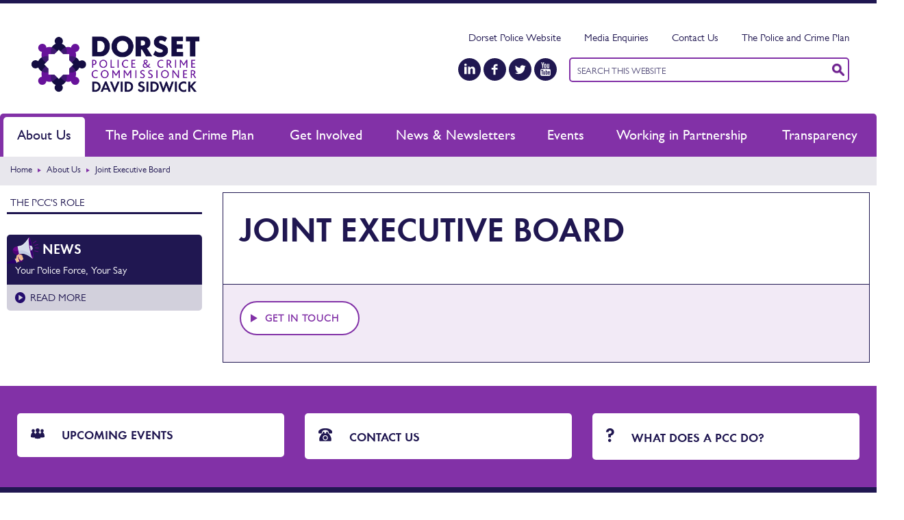

--- FILE ---
content_type: text/html; charset=UTF-8
request_url: https://www.dorset.pcc.police.uk/about-us/the-police-and-crime-commissioner/opcc-diary/joint-executive-board-20-october-2014/
body_size: 10790
content:
<!DOCTYPE html>
<!-- Check Login -->
 
<!--[if lt IE 7 ]>				<html class="no-js lt-ie7 lt-ie8 lt-ie9 lt-ie10" lang="en">	<![endif]-->
<!--[if IE 7 ]>					<html class="no-js lt-ie8 lt-ie9 lt-ie10" lang="en">		<![endif]-->
<!--[if IE 8 ]>					<html class="no-js lt-ie9 lt-ie10" lang="en">				<![endif]-->
<!--[if IE 9 ]>					<html class="no-js lt-ie10" lang="en">						<![endif]-->
<!--[if (gt IE 9)|!(IE)]><!-->	<html class="no-js gt-ie9" lang="en-GB">					<!--<![endif]-->
	<head itemscope itemtype="http://schema.org/WebPage">
        <meta charset="utf-8" />

        <!-- Google Tag Manager -->
        <script>(function(w,d,s,l,i){w[l]=w[l]||[];w[l].push({'gtm.start':
        new Date().getTime(),event:'gtm.js'});var f=d.getElementsByTagName(s)[0],
        j=d.createElement(s),dl=l!='dataLayer'?'&l='+l:'';j.async=true;j.src=
        'https://www.googletagmanager.com/gtm.js?id='+i+dl;f.parentNode.insertBefore(j,f);
        })(window,document,'script','dataLayer','GTM-KNCXS74');</script>
        <!-- End Google Tag Manager -->

		<title>Joint Executive Board · Dorset Police &amp; Crime Commissioner</title>

		<base href="https://www.dorset.pcc.police.uk/" />

		<!--Designed, developed and marketed by Adido, http://adi.do-->

		<meta name="viewport" content="width=device-width">
		<meta itemprop="dateCreated" content="2014-11-18">
		<meta itemprop="dateModified" content="2014-11-19">
		<meta name="description" content="Joint Executive Board">
		<meta itemprop="description" content="Joint Executive Board">
		<meta name="format-detection" content="telephone=no">
        <meta name="SKYPE_TOOLBAR" content="SKYPE_TOOLBAR_PARSER_COMPATIBLE">



        

        

		
		<meta property="og:site_name" content="Dorset Police &amp; Crime Commissioner">
		<meta property="og:type" content="website">
		<meta property="og:url" content="https://www.dorset.pcc.police.uk/about-us/the-police-and-crime-commissioner/opcc-diary/joint-executive-board-20-october-2014/">
		<meta property="og:title" content="Joint Executive Board">
		<meta property="og:description" content="Joint Executive Board">
		<meta property="fb:page_id" content="6727639814">
		<meta property="og:image" content="https://dorsetpccpolice.s3.amazonaws.com/logo/DPCC-Logo.png">
		
				
		<meta name="twitter:site" content="@PCCDorset">
		<meta name="twitter:creator" content="@PCCDorset">
		<meta name="twitter:card" content="summary">
		<meta name="twitter:domain" content="https://www.dorset.pcc.police.uk/">
		<meta name="twitter:title" content="Joint Executive Board">
		<meta name="twitter:description" content="Joint Executive Board">
		<meta name="twitter:image" content="https://dorsetpccpolice.s3.amazonaws.com/logo/DPCC-Logo.png">
		
		

		

		<link rel="alternate" type="application/rss+xml" title="RSS Feed" href="https://www.dorset.pcc.police.uk/rss.xml">

		<link rel="shortcut icon" href="/favicons/favicon.ico">
		<link rel="apple-touch-icon" sizes="57x57" href="/favicons/apple-touch-icon-57x57.png">
		<link rel="apple-touch-icon" sizes="114x114" href="/favicons/apple-touch-icon-114x114.png">
		<link rel="apple-touch-icon" sizes="72x72" href="/favicons/apple-touch-icon-72x72.png">
		<link rel="apple-touch-icon" sizes="144x144" href="/favicons/apple-touch-icon-144x144.png">
		<link rel="apple-touch-icon" sizes="60x60" href="/favicons/apple-touch-icon-60x60.png">
		<link rel="apple-touch-icon" sizes="120x120" href="/favicons/apple-touch-icon-120x120.png">
		<link rel="apple-touch-icon" sizes="76x76" href="/favicons/apple-touch-icon-76x76.png">
		<link rel="apple-touch-icon" sizes="152x152" href="/favicons/apple-touch-icon-152x152.png">
		<link rel="icon" type="image/png" href="/favicons/favicon-196x196.png" sizes="196x196">
		<link rel="icon" type="image/png" href="/favicons/favicon-160x160.png" sizes="160x160">
		<link rel="icon" type="image/png" href="/favicons/favicon-96x96.png" sizes="96x96">
		<link rel="icon" type="image/png" href="/favicons/favicon-16x16.png" sizes="16x16">
		<link rel="icon" type="image/png" href="/favicons/favicon-32x32.png" sizes="32x32">
		<meta name="msapplication-TileColor" content="#2d89ef">
		<meta name="msapplication-TileImage" content="/favicons/mstile-144x144.png">
		<meta name="msapplication-config" content="/favicons/browserconfig.xml">

		<!-- Styles - Include domain in path to get around respond.js issue -->
		<link rel="stylesheet" href="https://www.dorset.pcc.police.uk/site/styles/css/styles.css?1764941921" media="screen">    <!-- Main stylesheet -->
		<link rel="stylesheet" href="https://www.dorset.pcc.police.uk/site/styles/skins/tn3/tn3.css" media="screen">
		<link rel="stylesheet" href="https://www.dorset.pcc.police.uk/site/styles/css/jquery-ui.min.css" media="screen">
		<link rel="stylesheet" href="https://www.dorset.pcc.police.uk/site/styles/css/jquery-ui.structure.min.css" media="screen">
		<link rel="stylesheet" href="https://www.dorset.pcc.police.uk/site/styles/css/jquery-ui.theme.min.css" media="screen">
		<link rel="stylesheet" href="https://www.dorset.pcc.police.uk/site/styles/css/inbox.css?1741180286" media="screen">     <!-- Inbox for quick/temp changes -->
		<link rel="stylesheet" href="https://www.dorset.pcc.police.uk/site/styles/css/print.css" media="print">      <!-- Print stylesheet, separate to allow IE support -->


		<!-- Scripts -->
		<script src="/site/scripts/vendor/modernizr-latest.js"></script> <!-- Feature detection -->
		<script src="//fast.fonts.net/jsapi/9a496d9c-1920-4eaf-a6f5-56e915b8e5d2.js"></script> <!-- fonts.com -->

		<!-- Include if you need more comprehensive selector matching in Selectivizr than that offered by jQuery -->
		<!--
		<script src="//cdnjs.cloudflare.com/ajax/libs/nwmatcher/1.2.5/nwmatcher.min.js"></script>
		<script>window.NW || document.write('<script src="/site/scripts/vendor/nwmatcher-1.2.5.js"><\/script>')</script>
		-->

		<!--[if lte IE 8 ]>
			<script src="//cdnjs.cloudflare.com/ajax/libs/respond.js/1.1.0/respond.min.js"></script>
			<script>window.respond || document.write('<script src="/site/scripts/vendor/respond.min.js"><\/script>')</script>
			<script src="/site/scripts/vendor/selectivizr.min.js"></script>
		<![endif]-->

		<script>
		var pageID = 524;
		</script>
	</head>

	<body class="site">
        <!-- Google Tag Manager (noscript) -->
        <noscript><iframe src="https://www.googletagmanager.com/ns.html?id=GTM-KNCXS74"
        height="0" width="0" style="display:none;visibility:hidden"></iframe></noscript>
        <!-- End Google Tag Manager (noscript) -->

		<noscript>
			<div class="site-alert">
				This site is best viewed with javascript enabled. For help enabling javascript please <a href="http://www.google.com/support/bin/answer.py?answer=23852" target="_blank">click here</a>.
			</div>
		</noscript>

        <div class="skip-section">
            <a class="skip-main screen-reader-text js-screen-reader" href="about-us/the-police-and-crime-commissioner/opcc-diary/joint-executive-board-20-october-2014/#main" id="tomain">Skip to content</a>
            <a class="skip-menu screen-reader-text js-screen-reader" href="about-us/the-police-and-crime-commissioner/opcc-diary/joint-executive-board-20-october-2014/#menu" id="tomenu">Skip to menu</a>
        </div>

		 <!-- Include the site head -->

<header class="header-site">
    <div class="left">
        <a href="/" class="logo"><img src="https://dorsetpccpolice.s3.amazonaws.com/logo/DPCC-Logo.png" alt="Dorset Police &amp; Crime Commissioner" srcset="https://dorsetpccpolice.s3.amazonaws.com/logo/DPCC-Logo.png 1x, https://dorsetpccpolice.s3.amazonaws.com/logo/DPCC-Logo.png 2x" width="258" height="81"></a>
        <button type="button" class="js-mobilenav mobilenav_button" aria-label="Show mobile nav">
            <svg width="16" height="14" viewBox="0 0 16 14" fill="none" xmlns="http://www.w3.org/2000/svg"><path d="M16 1L-4.76837e-07 0.999999 M16 7L-4.76837e-07 7 M16 13L-4.76837e-07 13" stroke="#6C088D" stroke-width="2"/></svg>
        </button>
        <div class="mobilenav_panel" aria-modal="true" role="dialog">
            <div class="mobilenav_panel_inner">
                <div class="mobilenav_header">
                    <a href="/" class="logo"><img src="https://dorsetpccpolice.s3.amazonaws.com/logo/DPCC-Logo.png" alt="Dorset Police &amp; Crime Commissioner" srcset="https://dorsetpccpolice.s3.amazonaws.com/logo/DPCC-Logo.png 1x, https://dorsetpccpolice.s3.amazonaws.com/logo/DPCC-Logo.png 2x" width="258" height="81"></a>
                    <button class="js-mobilenav" aria-label="Hide mobile nav">
                        <svg width="14" height="14" viewBox="0 0 14 14" fill="none" xmlns="http://www.w3.org/2000/svg"><path d="M1 13L13 0.999999 M1 1L13 13" stroke="#6C088D" stroke-width="2"/></svg>
                    </button>
                </div>
                <div class="mobilenav_nav js-nav-mobile">
					<ul><li class="level1"><a href="about-us/" class="parent">About Us</a><div class="nav-level1-container"><div class="return-header"><a href="about-us/the-police-and-crime-commissioner/opcc-diary/joint-executive-board-20-october-2014/#!" class="back-btn level1-back-btn">About Us</a></div><ul class=""><li class="level2"><a href="about-us/our-structure/" class="level2-parent">Our Structure</a></li><li class="level2"><a href="about-us/meet-the-police-and-crime-commissioner/" class="level2-parent">Meet the Police and Crime Commissioner</a></li><li class="level2"><a href="about-us/meet-the-team/" class="level2-parent">Meet the OPCC Team</a></li><li class="level2"><a href="about-us/police-and-crime-panel/" class="level2-parent">Police and Crime Panel</a></li></ul></div></li><li class="level1"><a href="delivering-the-police-and-crime-plan/" class="parent">The Police and Crime Plan</a><div class="nav-level1-container"><div class="return-header"><a href="about-us/the-police-and-crime-commissioner/opcc-diary/joint-executive-board-20-october-2014/#!" class="back-btn level1-back-btn">The Police and Crime Plan</a></div><ul class=""><li class="level2"><a href="delivering-the-police-and-crime-plan/david-sidwicks-first-100-days/" class="level2-parent">David Sidwick's first 100 days</a></li><li class="level2"><a href="delivering-the-police-and-crime-plan/the-police-and-crime-plan/" class="level2-parent">The Police & Crime Plan 2021/29</a></li><li class="level2"><a href="delivering-the-police-and-crime-plan/two-years-on/" class="level2-parent">The Police and Crime Plan  - two years on</a></li></ul></div></li><li class="level1"><a href="get-involved/" class="parent">Get Involved</a><div class="nav-level1-container"><div class="return-header"><a href="about-us/the-police-and-crime-commissioner/opcc-diary/joint-executive-board-20-october-2014/#!" class="back-btn level1-back-btn">Get Involved</a></div><ul class=""><li class="level2"><a href="get-involved/have-your-say/" class="level2-parent">Consultations and surveys</a><div class="nav-level2-container"><div class="return-header"><a href="about-us/the-police-and-crime-commissioner/opcc-diary/joint-executive-board-20-october-2014/#!" class="back-btn level2-back-btn">Consultations and surveys</a></div><ul class=""><li class="level3"><a href="get-involved/have-your-say/dorset-police-and-crime-plan/" class="level3-parent">Dorset Police and Crime Plan</a></li><li class="level3"><a href="get-involved/have-your-say/previous-consultations/" class="level3-parent">Previous Consultations</a></li></ul></div></li><li class="level2"><a href="get-involved/recruitment/" class="level2-parent">Recruitment</a></li><li class="level2"><a href="get-involved/volunteering/" class="level2-parent">Volunteering</a><div class="nav-level2-container"><div class="return-header"><a href="about-us/the-police-and-crime-commissioner/opcc-diary/joint-executive-board-20-october-2014/#!" class="back-btn level2-back-btn">Volunteering</a></div><ul class=""><li class="level3"><a href="get-involved/volunteering/community-volunteers/" class="level3-parent">Community Volunteers</a></li><li class="level3"><a href="get-involved/volunteering/custody-visiting/" class="level3-parent">Custody Visiting</a><div class="nav-level3-container"><div class="return-header"><a href="about-us/the-police-and-crime-commissioner/opcc-diary/joint-executive-board-20-october-2014/#!" class="back-btn level3-back-btn">Custody Visiting</a></div><ul class=""><li class="level4"><a href="get-involved/volunteering/custody-visiting/current-icvs/" class="level4-parent">Current ICVs`</a></li></ul></div></li><li class="level3"><a href="get-involved/volunteering/independent-scrutiny-panel-volunteers/" class="level3-parent">Scrutiny Panel Volunteers</a></li></ul></div></li><li class="level2"><a href="get-involved/reporting-concerns/" class="level2-parent">Reporting Concerns</a></li><li class="level2"><a href="get-involved/25/" class="level2-parent">25</a></li><li class="level2"><a href="get-involved/annual-report/" class="level2-parent">Annual Reports</a></li></ul></div></li><li class="level1"><a href="news-and-newsletters/" class="parent">News & Newsletters</a><div class="nav-level1-container"><div class="return-header"><a href="about-us/the-police-and-crime-commissioner/opcc-diary/joint-executive-board-20-october-2014/#!" class="back-btn level1-back-btn">News & Newsletters</a></div><ul class=""><li class="level2"><a href="news-and-newsletters/dorset-pcc-news-blog/" class="level2-parent">News & Newsletters</a></li><li class="level2"><a href="news-and-newsletters/social-media/" class="level2-parent">Social Media</a><div class="nav-level2-container"><div class="return-header"><a href="about-us/the-police-and-crime-commissioner/opcc-diary/joint-executive-board-20-october-2014/#!" class="back-btn level2-back-btn">Social Media</a></div><ul class=""><li class="level3"><a href="news-and-newsletters/social-media/social-media-community-rules/" class="level3-parent">Social media community rules</a></li></ul></div></li><li class="level2"><a href="news-and-newsletters/contact-the-communications-and-engagement-team/" class="level2-parent">Comms and Engagement Team</a></li></ul></div></li><li class="level1"><a href="events/" class="parent">Events</a><div class="nav-level1-container"><div class="return-header"><a href="about-us/the-police-and-crime-commissioner/opcc-diary/joint-executive-board-20-october-2014/#!" class="back-btn level1-back-btn">Events</a></div><ul class=""><li class="level2"><a href="events/calendar/" class="level2-parent">Public Events</a></li></ul></div></li><li class="level1"><a href="working-in-partnership/" class="parent">Working in Partnership</a><div class="nav-level1-container"><div class="return-header"><a href="about-us/the-police-and-crime-commissioner/opcc-diary/joint-executive-board-20-october-2014/#!" class="back-btn level1-back-btn">Working in Partnership</a></div><ul class=""><li class="level2"><a href="working-in-partnership/restorative-justice/" class="level2-parent">Restorative Justice</a><div class="nav-level2-container"><div class="return-header"><a href="about-us/the-police-and-crime-commissioner/opcc-diary/joint-executive-board-20-october-2014/#!" class="back-btn level2-back-btn">Restorative Justice</a></div><ul class=""><li class="level3"><a href="working-in-partnership/restorative-justice/procurement-process-for-restorative-justice-providers/" class="level3-parent">Procurement process for Restorative Justice providers</a></li></ul></div></li><li class="level2"><a href="working-in-partnership/key-partnerships/" class="level2-parent">Key Partnerships</a></li><li class="level2"><a href="working-in-partnership/dorset-safer-business-partnership/" class="level2-parent">Dorset Safer Business Partnership</a></li><li class="level2"><a href="working-in-partnership/fix-the-future-fund/" class="level2-parent">Fix the Future Community Fund</a></li><li class="level2"><a href="working-in-partnership/operation-relentless-community-fund-asb/" class="level2-parent">Operation Relentless Community Fund - Anti Social Behaviour</a><div class="nav-level2-container"><div class="return-header"><a href="about-us/the-police-and-crime-commissioner/opcc-diary/joint-executive-board-20-october-2014/#!" class="back-btn level2-back-btn">Operation Relentless Community Fund - Anti Social Behaviour</a></div><ul class=""><li class="level3"><a href="working-in-partnership/operation-relentless-community-fund-asb/operation-relentless-community-fund-asb/" class="level3-parent">Operation Relentless Community Fund - ASB</a></li></ul></div></li><li class="level2"><a href="working-in-partnership/commissioned-projects-opcc/" class="level2-parent">Commissioned Projects</a></li><li class="level2"><a href="working-in-partnership/fly-tipping/" class="level2-parent">Reducing Fly-tipping in Dorset</a></li><li class="level2"><a href="working-in-partnership/dorset-criminal-justice-board/" class="level2-parent">Dorset Criminal Justice Board</a></li><li class="level2"><a href="working-in-partnership/approach-to-commissioning/" class="level2-parent">Receive Funding From Us</a></li><li class="level2"><a href="working-in-partnership/victim-care/" class="level2-parent">Victim Care</a></li><li class="level2"><a href="working-in-partnership/map-of-change/" class="level2-parent">Map of Change</a></li><li class="level2"><a href="working-in-partnership/anti-social-behaviour-and-community-trigger/" class="level2-parent">Anti-Social Behaviour</a></li><li class="level2"><a href="working-in-partnership/dorset-and-bcp-combating-drugs-partnership/" class="level2-parent">Dorset and BCP Combating Drugs Partnership</a></li><li class="level2"><a href="working-in-partnership/contact-and-engagement-leaflet/" class="level2-parent">Contact and Engagement Leaflet 2025</a></li><li class="level2"><a href="working-in-partnership/bournemouth-together-the-clear-hold-build-strategy/" class="level2-parent">Bournemouth Together - The Clear Hold Build Strategy</a></li><li class="level2"><a href="working-in-partnership/immediate-justice/" class="level2-parent">Immediate Justice</a></li><li class="level2"><a href="working-in-partnership/safer-streets-funding/" class="level2-parent">Safer Streets Funding</a></li><li class="level2"><a href="working-in-partnership/home-safety-leaflet/" class="level2-parent">Home Safety Leaflet</a></li></ul></div></li><li class="level1"><a href="information-hub/" class="parent">Transparency</a><div class="nav-level1-container"><div class="return-header"><a href="about-us/the-police-and-crime-commissioner/opcc-diary/joint-executive-board-20-october-2014/#!" class="back-btn level1-back-btn">Transparency</a></div><ul class=""><li class="level2"><a href="information-hub/policing-precept-2025/26/" class="level2-parent">Policing Precept 2025/26</a></li><li class="level2"><a href="information-hub/policing-precept-2022/23/" class="level2-parent">Policing Precept 2024/25</a></li><li class="level2"><a href="information-hub/publication-scheme/" class="level2-parent">Publication Scheme</a></li><li class="level2"><a href="information-hub/freedom-of-information/" class="level2-parent">Freedom of Information</a></li><li class="level2"><a href="information-hub/scrutiny-panels/" class="level2-parent">Scrutiny Panels</a></li><li class="level2"><a href="information-hub/national-priorities-for-policing/" class="level2-parent">National Priorities for Policing </a></li></ul></div></li></ul>
                    <div class="mobilenav_extra">
                        <ul>
                            <li><a href="dorset-police-website/">Dorset Police Website</a></li>
<li><a href="media-enquiries/">Media Enquiries</a></li>
<li><a href="get-in-touch/">Contact Us</a></li>
<li><a href="delivering-the-police-and-crime-plan/">The Police and Crime Plan</a></li>
                        </ul>
                    </div>
                    <div class="mobilenav_social">
                        <div class="social">
                            <a class="linkedin" href="https://www.linkedin.com/company/5225126?trk=prof-exp-company-name" aria-label="LinkedIn"></a>
                            <a class="facebook" href="https://www.facebook.com/pages/Dorset-Police-and-Crime-Commissioner/494705803882115?fref=ts" aria-label="Facebook"></a>
                            <a class="twitter" href="https://twitter.com/PCCDorset" aria-label="Twitter"></a>
                            <a class="youtube" href="https://www.youtube.com/channel/UCwpdEUl0Avt05NlzvQkB8jw" aria-label="YouTube"></a>
                        </div>
                    </div>
                </div>
            </div>
        </div>
    </div>
    <div class="right">
        <nav class="nav-secondary" aria-label="Secondary">
            <ul>
                <li><a href="dorset-police-website/">Dorset Police Website</a></li>
<li><a href="media-enquiries/">Media Enquiries</a></li>
<li><a href="get-in-touch/">Contact Us</a></li>
<li><a href="delivering-the-police-and-crime-plan/">The Police and Crime Plan</a></li>
            </ul>
        </nav>

        <form id="search-form" action="search/" method="get" class="form-search">
	<div class="form-item">
		<label for="search" class="sr-only">Keyword search</label>
		<input id="search" name="search" type="text" class="inputInactive textBox" Placeholder="SEARCH THIS WEBSITE">
	</div>

	<div class="form-buttons">
		<input type="image" src="/site/images/icons/search.png" height="18" width="18" alt="Search" title="Search">
	</div>

	<input type="hidden" value="search/">
</form>

        <div class="social">
            <a class="linkedin" href="https://www.linkedin.com/company/5225126?trk=prof-exp-company-name" aria-label="LinkedIn"></a>
            <a class="facebook" href="https://www.facebook.com/pages/Dorset-Police-and-Crime-Commissioner/494705803882115?fref=ts" aria-label="Facebook"></a>
            <a class="twitter" href="https://twitter.com/PCCDorset" aria-label="Twitter"></a>
            <a class="youtube" href="https://www.youtube.com/channel/UCwpdEUl0Avt05NlzvQkB8jw" aria-label="YouTube"></a>
        </div>
    </div>

    <nav class="nav-main" data-page="524" aria-label="Primary">
        <ul class=""><li class="first active has-submenu">
	<a data-menu="48"  href="about-us/" title="About Us">About Us</a>
	<div class="nav-dropdown">
	<div class="inner">
		<div class="description">
            <div class="desc-title">About Us</div>
			<span class="colour-burgundy">The directly elected Police and Crime Commissioner for Dorset utilises a small but effective team to deliver the requirements of the role and office.  </span>
		</div>
        <div class="menu">
			<ul class=""><li data-menu="64"><a href="about-us/our-structure/" title="Our Structure">Our Structure</a></li><li data-menu="7653"><a href="about-us/meet-the-police-and-crime-commissioner/" title="Meet the Police and Crime Commissioner">Meet the Police and Crime Commissioner</a></li><li data-menu="58"><a href="about-us/meet-the-team/" title="Meet the OPCC Team">Meet the OPCC Team</a></li><li data-menu="284"><a href="about-us/police-and-crime-panel/" title="Police and Crime Panel">Police and Crime Panel</a></li></ul>
		</div>
	</div>
</div>
</li><li class=" has-submenu">
	<a data-menu="49"  href="delivering-the-police-and-crime-plan/the-police-and-crime-plan/" title="Police & Crime Plan">The Police and Crime Plan</a>
	<div class="nav-dropdown">
	<div class="inner">
		<div class="description">
            <div class="desc-title">Police & Crime Plan</div>
			<span class="colour-burgundy">The Police & Crime Plan is the focus of our work and provides the direction and focus for Dorset Police based on feedback from the public.  </span>
		</div>
        <div class="menu">
			<ul class=""><li data-menu="7739"><a href="delivering-the-police-and-crime-plan/david-sidwicks-first-100-days/" title="David Sidwick's first 100 days">David Sidwick's first 100 days</a></li><li data-menu="7799"><a href="delivering-the-police-and-crime-plan/the-police-and-crime-plan/" title="The Police & Crime Plan 2021/29">The Police & Crime Plan 2021/29</a></li><li data-menu="8128"><a href="delivering-the-police-and-crime-plan/two-years-on/" title="The Police and Crime Plan  - two years on">The Police and Crime Plan  - two years on</a></li></ul>
		</div>
	</div>
</div>
</li><li class=" has-submenu">
	<a data-menu="50"  href="get-involved/" title="Get Involved">Get Involved</a>
	<div class="nav-dropdown">
	<div class="inner">
		<div class="description">
            <div class="desc-title">Get Involved</div>
			<span class="colour-burgundy">We're committed to involving as many people as possible in our work. Here you can find more information about volunteering, our approach to community engagement as well as how you can report your concerns and take part in consultations.  </span>
		</div>
        <div class="menu">
			<ul class=""><li data-menu="91"><a href="get-involved/have-your-say/" title="Consultations and surveys">Consultations and surveys</a></li><li data-menu="85"><a href="get-involved/recruitment/" title="Recruitment">Recruitment</a></li><li data-menu="86"><a href="get-involved/volunteering/" title="Volunteering">Volunteering</a></li><li data-menu="82"><a href="get-involved/reporting-concerns/" title="Reporting Concerns">Reporting Concerns</a></li><li data-menu="8412"><a href="get-involved/25/" title="25">25</a></li><li data-menu="6910"><a href="get-involved/annual-report/" title="Annual Reports">Annual Reports</a></li></ul>
		</div>
	</div>
</div>
</li><li class=" has-submenu">
	<a data-menu="98"  href="news-and-newsletters/dorset-pcc-news-blog/" title="News & Newsletters">News & Newsletters</a>
	<div class="nav-dropdown">
	<div class="inner">
		<div class="description">
            <div class="desc-title">News & Newsletters</div>
			<span class="colour-burgundy">Check out our latest news and blogs to find out how we are working hard to improve community safety, reduce crime and hold the police to account.</span>
		</div>
        <div class="menu">
			<ul class=""><li data-menu="41"><a href="news-and-newsletters/dorset-pcc-news-blog/" title="News & Newsletters">News & Newsletters</a></li><li data-menu="563"><a href="news-and-newsletters/social-media/" title="Social Media">Social Media</a></li><li data-menu="99"><a href="media-enquiries/" title="Comms and Engagement Team">Comms and Engagement Team</a></li></ul>
		</div>
	</div>
</div>
</li><li class=" has-submenu">
	<a data-menu="165"  href="events/calendar/" title="Events">Events</a>
	<div class="nav-dropdown">
	<div class="inner">
		<div class="description">
            <div class="desc-title">Events</div>
			<span class="colour-burgundy">Our events calendar highlights all the opportunities Dorset residents, visitors, businesses and victims of crime can interact with the PCC and his team at shows, public meetings, forums and community days.  </span>
		</div>
        <div class="menu">
			<ul class=""><li data-menu="56"><a href="events/calendar/" title="Public Events">Public Events</a></li></ul>
		</div>
	</div>
</div>
</li><li class=" has-submenu">
	<a data-menu="52"  href="working-in-partnership/approach-to-commissioning/" title="Working in Partnership">Working in Partnership</a>
	<div class="nav-dropdown">
	<div class="inner">
		<div class="description">
            <div class="desc-title">Working in Partnership</div>
			<span class="colour-burgundy">Working with other organisations in partnership is vital to continue our commitment to making Dorset safer and feel safer.  We award grants and funding for projects and initiatives that meet this objective.  </span>
		</div>
        <div class="menu">
			<ul class=""><li data-menu="95"><a href="working-in-partnership/restorative-justice/" title="Restorative Justice">Restorative Justice</a></li><li data-menu="93"><a href="working-in-partnership/key-partnerships/" title="Key Partnerships">Key Partnerships</a></li><li data-menu="8053"><a href="working-in-partnership/dorset-safer-business-partnership/" title="Dorset Safer Business Partnership">Dorset Safer Business Partnership</a></li><li data-menu="7999"><a href="working-in-partnership/fix-the-future-fund/" title="Fix the Future Community Fund">Fix the Future Community Fund</a></li><li data-menu="7718"><a href="working-in-partnership/operation-relentless-community-fund-asb/" title="Operation Relentless Community Fund - Anti Social Behaviour">Operation Relentless Community Fund - Anti Social Behaviour</a></li><li data-menu="5977"><a href="working-in-partnership/commissioned-projects-opcc/" title="Commissioned Projects">Commissioned Projects</a></li><li data-menu="7987"><a href="working-in-partnership/fly-tipping/" title="Reducing Fly-tipping in Dorset">Reducing Fly-tipping in Dorset</a></li><li data-menu="4462"><a href="working-in-partnership/dorset-criminal-justice-board/" title="Dorset Criminal Justice Board">Dorset Criminal Justice Board</a></li><li data-menu="92"><a href="working-in-partnership/approach-to-commissioning/" title="Receive Funding From Us">Receive Funding From Us</a></li><li data-menu="96"><a href="working-in-partnership/victim-care/" title="Victim Care">Victim Care</a></li><li data-menu="8156"><a href="working-in-partnership/map-of-change/" title="Map of Change">Map of Change</a></li><li data-menu="7743"><a href="working-in-partnership/anti-social-behaviour-and-community-trigger/" title="Anti-Social Behaviour">Anti-Social Behaviour</a></li><li data-menu="8158"><a href="working-in-partnership/dorset-and-bcp-combating-drugs-partnership/" title="Dorset and BCP Combating Drugs Partnership">Dorset and BCP Combating Drugs Partnership</a></li><li data-menu="8221"><a href="working-in-partnership/contact-and-engagement-leaflet/" title="Contact and Engagement Leaflet 2025">Contact and Engagement Leaflet 2025</a></li><li data-menu="8252"><a href="working-in-partnership/bournemouth-together-the-clear-hold-build-strategy/" title="Bournemouth Together - The Clear Hold Build Strategy">Bournemouth Together - The Clear Hold Build Strategy</a></li><li data-menu="8261"><a href="working-in-partnership/immediate-justice/" title="Immediate Justice">Immediate Justice</a></li><li data-menu="8370"><a href="working-in-partnership/safer-streets-funding/" title="Safer Streets Funding">Safer Streets Funding</a></li><li data-menu="8371"><a href="working-in-partnership/home-safety-leaflet/" title="Home Safety Leaflet">Home Safety Leaflet</a></li></ul>
		</div>
	</div>
</div>
</li><li class="last has-submenu">
	<a data-menu="101"  href="information-hub/publication-scheme/" title="Transparency">Transparency</a>
	<div class="nav-dropdown">
	<div class="inner">
		<div class="description">
            <div class="desc-title">Transparency</div>
			<span class="colour-burgundy">Here you can find all of the statutory information we publish as a public sector organisation as well as instructions on how to submit a Freedom of Information request and disclosure log of previous requests. </span>
		</div>
        <div class="menu">
			<ul class=""><li data-menu="8363"><a href="information-hub/policing-precept-2025/26/" title="Policing Precept 2025/26">Policing Precept 2025/26</a></li><li data-menu="7623"><a href="information-hub/policing-precept-2022/23/" title="Policing Precept 2024/25">Policing Precept 2024/25</a></li><li data-menu="105"><a href="information-hub/publication-scheme/" title="Publication Scheme">Publication Scheme</a></li><li data-menu="102"><a href="information-hub/freedom-of-information/" title="Freedom of Information">Freedom of Information</a></li><li data-menu="5761"><a href="information-hub/scrutiny-panels/" title="Scrutiny Panels">Scrutiny Panels</a></li><li data-menu="7838"><a href="information-hub/national-priorities-for-policing/" title="National Priorities for Policing">National Priorities for Policing</a></li></ul>
		</div>
	</div>
</div>
</li></ul>
    </nav>

    
    <section class="information">
        <ol class="breadcrumb"><li class="breadcrumb-item"><a href="/">Home</a></li><li class="breadcrumb-item"><a href="about-us/">About Us</a></li><li class="breadcrumb-item active">Joint Executive Board</li></ol>
    </section>
    

</header>
<!-- <div class="alert-pannel" style="margin: 1rem 0;"><div class="wrap">WE ARE CURRENTLY EXPERIENCING TECHNICAL DIFFICULTIES WITH SOME IMAGES ON OUR WEBSITE. WE APOLOGISE FOR ANY INCONVENIENCE.</div></div> -->



<div class="wrap mobile-padding">
    

<aside class="left-col">
	<nav class="nav-side"><ul class=""><li class="first"><a href="about-us/the-police-and-crime-commissioner/the-pccs-role/" >The PCC's Role</a></li></ul></nav> <!-- .nav-side -->

	<!-- <div class="info-box diary">
	<h2><a href="">What does a PCC do?</a></h2>
	<a href="" aria-label="Find out more about what does a PCC does"><div class="inner" style="background-image: url('/site/images/misc/home-diary.jpg');"></div></a>
	<a class="lnk-box" href="" aria-label="Find out more about what does a PCC does">Find out more</a>
</div> -->

	<!-- <div class="info-box twitter">
	<h2><a href="http://twitter.com/PCCDorset">Follow us</a></h2>
	<div class="inner">
		
	</div>
	<a class="lnk-box" href="http://twitter.com/PCCDorset">Follow us</a>
</div> -->

	<div class="info-box news">
	<h2><a href="news-and-newsletters/dorset-pcc-news-blog/">News</a></h2>

	<div class="inner">Your Police Force, Your Say</div><a href="news-and-newsletters/dorset-pcc-news-blog/2026/01/your-police-force,-your-say/" class="lnk-box" aria-label="Read more about Your Police Force, Your Say">Read more</a>
</div>

	<!-- <div class="promo-box">
	<h2 style="background-image: url('/site/images/icons/white/star.png');"><a href=""></a></h2>
	<div class="inner"></div>
	<a class="lnk-box" href="" aria-label="Read more about ">Read more</a>
</div> -->

	
</aside>


    <main>
        <div class="main-col box-wrap">
            <article class="content box" itemprop="mainContentOfPage">
                <h1 itemprop="headline">Joint Executive Board</h1>

                

                

                

                 

                

                

                
            </article>

            

            
<form action="/spam" data-action="about-us/the-police-and-crime-commissioner/opcc-diary/joint-executive-board-20-october-2014/" method="post" class="js-form-spam form-feedback box js-form-validate">
    <p><a href="get-in-touch/" class="button white border">Get in touch</a></p>
	<!-- <input type="hidden" name="resource-id" value="524">
	<input type="hidden" name="resource-title" value="Joint Executive Board">
    <input type="hidden" name="csrf" value="a83906e37dbfabc15a68f8ff565c7358fd267e0fe839fcc362f3bb90e8a0d8a5025d93041ca7f902dbb137d5820eb12ba345f4170fe23fd9682e100e196ef5bc" />
	<fieldset>
		<h2>
			Have your say
			<span class="sub">Feedback to us on this page</span>
		</h2>

		<div class="js-error-container form-errors" style="display: none;"></div>

		

		<div class="col-wrap">
			<div class="col-1">
				<div class="form-item">
                    <label for="feedback-name" class="sr-only">Please enter your name</label>
					<input type="text" id="feedback-name" name="name" required placeholder="Name" data-msg-required="Please enter your name" value="">
					
				</div>
				<div class="form-item">
                    <label for="feedback-email" class="sr-only">Please enter your email address</label>
					<input type="email" id="feedback-email" name="email" required placeholder="Email Address" data-msg-required="Please enter your email address" data-msg-email="Please enter a valid email address" value="">
					
				</div>
			</div>
			<div class="col-2">
                <label for="feedback-message" class="sr-only">Your feedback is important to us... Leave your message here please</label>
				<textarea name="message" id="feedback-message" cols="30" rows="10" required placeholder="Your feedback is important to us... Leave your message here please" data-msg-required="Please enter your message"></textarea>
					
			</div>
		</div>

		<div class="form-buttons">
			<button name="feedbacksubmit" value="1" class="lnk-arrow-right">Send feedback</button>
		</div>
	</fieldset> -->
</form>
        </div> <!-- .main-col -->
    </main>
</div>

<footer class="footer-site">
    

    <section class="cta-pannel">
        <h3 class="sr-only">CTA Blocks</h3>
        <div class="wrap">
            <ul>
                <li>
                    <a href="events/">
                        <svg width="20" height="16" viewBox="0 0 20 16" fill="none" xmlns="http://www.w3.org/2000/svg">
                            <path d="M4.35831 5.89551C5.25623 5.54911 5.89703 4.65535 5.89703 3.60512C5.89703 2.25384 4.84023 1.15808 3.53559 1.15808C2.23184 1.15808 1.17464 2.25384 1.17464 3.60512C1.17464 4.65535 1.81536 5.54911 2.71328 5.89551C1.15712 6.48279 0 8.69663 0 11.3389C0 11.8807 0.0495999 12.4031 0.13936 12.8977C1.20632 13.2712 2.34752 13.4761 3.53559 13.4761C4.72399 13.4761 5.86575 13.2712 6.93143 12.8977C7.02207 12.4031 7.07199 11.8807 7.07199 11.3389C7.07199 8.69663 5.91447 6.48279 4.35831 5.89551Z" />
                            <path d="M11.0151 5.84583C12.1227 5.41863 12.9133 4.31647 12.9133 3.01912C12.9133 1.35128 11.6091 0 9.99938 0C8.39082 0 7.08658 1.35128 7.08658 3.01912C7.08658 4.31647 7.87682 5.41863 8.98482 5.84583C7.06506 6.57031 5.63691 9.30111 5.63691 12.5631C5.63691 13.2299 5.69787 13.8744 5.80915 14.4852C7.12554 14.9461 8.53386 15.2 9.99938 15.2C11.4661 15.2 12.8747 14.9461 14.1899 14.4852C14.302 13.8744 14.363 13.2299 14.363 12.5631C14.363 9.30111 12.9352 6.57031 11.0151 5.84583Z" />
                            <path d="M17.2867 5.89551C18.1846 5.54911 18.8254 4.65535 18.8254 3.60512C18.8254 2.25384 17.7682 1.15808 16.4636 1.15808C15.1594 1.15808 14.1026 2.25384 14.1026 3.60512C14.1026 4.65535 14.7433 5.54911 15.6412 5.89551C14.0855 6.48279 12.928 8.69663 12.928 11.3389C12.928 11.8807 12.9767 12.4031 13.0674 12.8977C14.1342 13.2712 15.2756 13.4761 16.4636 13.4761C17.6525 13.4761 18.7937 13.2712 19.8598 12.8977C19.9504 12.4031 20 11.8807 20 11.3389C20 8.69663 18.8429 6.48279 17.2867 5.89551Z" />
                        </svg>
                        Upcoming Events
                    </a>
                </li>
                <li>
                    <a href="get-in-touch/">
                        <svg width="20" height="19" viewBox="0 0 20 19" fill="none" xmlns="http://www.w3.org/2000/svg">
                            <path d="M18.5669 2.58824C17.0313 1.28129 15 0 10 0C5 0 2.97118 1.28129 1.43306 2.58824C0.588353 3.30824 0 3.83518 0 4.94918V6.27447C0 6.96753 0.559059 7.52941 1.25 7.52941H3.75C4.44094 7.52941 5 6.96082 5 6.27447C5 5.58824 5.10988 5.00976 5.70318 4.23529C6.28906 3.47059 7.5 2.50976 10 2.56188C12.5 2.50976 13.7305 3.47059 14.3164 4.23529C14.9096 5.00976 15.0391 5.58824 15.0391 6.27447C15.0391 6.96082 15.5981 7.52941 16.2891 7.52941H18.7891C19.48 7.52941 20 6.96753 20 6.27447V4.94918C20 3.83518 19.4141 3.30824 18.5669 2.58824Z" />
                            <path d="M10 11.2939C8.62059 11.2939 7.5 12.4177 7.5 13.8037C7.5 15.1897 8.62059 16.3136 10 16.3136C11.3819 16.3136 12.5 15.1897 12.5 13.8037C12.5 12.4177 11.3819 11.2939 10 11.2939Z" />
                            <path d="M14.3652 7.52954H13.75V5.96095C13.75 5.44131 13.1909 5.01978 12.5 5.01978C11.8091 5.01978 11.25 5.44131 11.25 5.96095V7.52954H8.75V5.96095C8.75 5.44131 8.19094 5.01978 7.5 5.01978C6.80906 5.01978 6.25 5.44131 6.25 5.96095V7.52954H5.66647C5.24659 7.52954 4.856 7.74036 4.624 8.09142C3.67188 9.53319 1.25 13.3678 1.25 15.059V17.5687C1.25 18.2618 1.80906 18.8237 2.5 18.8237H17.5C18.1909 18.8237 18.75 18.2624 18.75 17.5687C18.75 16.5148 18.75 15.1766 18.75 15.1766C18.75 13.0068 16.3404 9.39966 15.3833 8.05531C15.1489 7.72566 14.7681 7.52954 14.3652 7.52954ZM10 17.5687C7.93212 17.5687 6.25 15.88 6.25 13.804C6.25 11.7281 7.93212 10.0393 10 10.0393C12.0679 10.0393 13.75 11.7281 13.75 13.804C13.75 15.88 12.0679 17.5687 10 17.5687Z" />
                        </svg>
                        Contact Us
                    </a>
                </li>
                <li>
                    <a href="about-us/the-police-and-crime-commissioner/the-pccs-role/">
                        <svg width="12" height="20" viewBox="0 0 12 20" fill="none" xmlns="http://www.w3.org/2000/svg">
                            <path d="M0 5.14084C0 3.723 0.57162 2.51174 1.71486 1.50704C2.86747 0.502347 4.25435 0 5.8755 0C7.48728 0 8.85542 0.525822 9.97992 1.57746C11.1044 2.62911 11.6667 3.9108 11.6667 5.42253C11.6667 6.73709 11.2497 7.86385 10.4157 8.80282C9.58166 9.73239 8.41499 10.3756 6.91566 10.7324V13.1831H3.37349V8.11268C3.81392 8.18779 4.14659 8.22535 4.37149 8.22535C5.42102 8.22535 6.28313 7.95305 6.95783 7.40845C7.63253 6.86385 7.96988 6.17371 7.96988 5.33803C7.96988 4.69953 7.75904 4.17371 7.33735 3.76056C6.92503 3.33803 6.40027 3.12676 5.76305 3.12676C5.18206 3.12676 4.69478 3.32394 4.30121 3.71831C3.90763 4.11268 3.71084 4.59624 3.71084 5.16901C3.71084 5.30986 3.72021 5.42723 3.73896 5.52113H0.0281125C0.00937082 5.40845 0 5.28169 0 5.14084ZM2.93775 17.7183C2.93775 17.0986 3.15797 16.5681 3.59839 16.1268C4.04819 15.6854 4.57764 15.4648 5.18675 15.4648C5.81459 15.4648 6.34873 15.6854 6.78916 16.1268C7.22959 16.5681 7.4498 17.0986 7.4498 17.7183C7.4498 18.3474 7.22959 18.8873 6.78916 19.338C6.3581 19.7793 5.83333 20 5.21486 20C4.58701 20 4.04819 19.7793 3.59839 19.338C3.15797 18.8873 2.93775 18.3474 2.93775 17.7183Z" />
                        </svg>
                        What does a PCC do?
                    </a>
                </li>
            </ul>
        </div>
    </section>

    <section class="alert-pannel">
        <div class="wrap">
            <h3 class="sr-only">Sign up to Dorset Alert</h3>
            <span>Want access to our community messaging system?</span>
            <a href="https://www.dorsetalert.co.uk/" class="button white outline">Sign up for Dorset alert</a>
        </div>
    </section>

    <div class="footer-img">
        <div class="wrap">
            <div class="footer-social">

            </div>

            <nav class="nav-footer" aria-label="Footer">
                <div class="col">
                    <h3>News & Events</h3>
                    <ul>
                        <li><a href="news-and-newsletters/dorset-pcc-news-blog/">News & Newsletters</a></li>
<li><a href="news-and-newsletters/social-media/">Social Media</a></li>
<li><a href="events/calendar/">Public Events</a></li>
                    </ul>
                </div>
                <div class="col">
                    <h3>About the OPCC</h3>
                    <ul>
                        <li><a href="about-us/the-police-and-crime-commissioner/the-pccs-role/">The PCC's Role</a></li>
<li><a href="about-us/our-structure/">Our Structure</a></li>
<li><a href="about-us/meet-the-team/">Meet the OPCC Team</a></li>
                    </ul>
                </div>
                <div class="col">
                    <h3>Get involved in our work</h3>
                    <ul>
                        <li><a href="get-involved/have-your-say/">Consultations and surveys</a></li>
<li><a href="get-involved/volunteering/">Volunteering</a></li>
                    </ul>
                </div>
                <div class="col">
                    <h3>Working in Partnership</h3>
                    <ul>
                        <li><a href="working-in-partnership/approach-to-commissioning/">Receive Funding From Us</a></li>
<li><a href="working-in-partnership/key-partnerships/">Key Partnerships</a></li>
<li><a href="working-in-partnership/restorative-justice/">Restorative Justice</a></li>
<li><a href="working-in-partnership/victim-care/">Victim Care</a></li>
                    </ul>
                </div>
                <div class="col">
                    <h3>Information Hub</h3>
                    <ul>
                        <li><a href="information-hub/publication-scheme/who-we-are-and-what-we-do/">Who we are and what we do</a></li>
<li><a href="information-hub/publication-scheme/what-we-spend-and-how/">What we spend and how we spend it</a></li>
<li><a href="information-hub/publication-scheme/our-priorities-and-progress/">Our Priorities and Progress</a></li>
<li><a href="information-hub/publication-scheme/how-we-make-decisions/">How we make Decisions</a></li>
<li><a href="information-hub/publication-scheme/the-services-we-offer/">The Services we Offer</a></li>
<li><a href="information-hub/freedom-of-information/">Freedom of Information</a></li>
                    </ul>
                </div>
            </nav>
        </div>
    </div>

    <nav class="nav-terms" aria-label="Legal">
        <div class="left">
            <a class="phone" data-tel="01202 229084">01202 229084</a>
        </div>
        <div class="right">
                <a href="terms-and-conditions/">Terms & Conditions</a>
<a href="site-accessibility/">Accessibility</a>
<a href="sitemap/">Sitemap</a>
            <a href="https://www.adido-digital.co.uk/" rel="nofollow">Website by Adido</a>
        </div>
    </nav>
</footer>

	<div class="overlay js-overlay hide"></div>
	<!-- <div class="overlay-newsletter hide js-overlay-box js-overlay-newsletter">
		
	</div> -->
	<div id="overlay-video" class="overlay-video hide js-overlay-box js-overlay-video overlay-box">
		<div class="inner">
			<div class="video"><iframe allowfullscreen></iframe></div>
			<div class="transcript">
				<div class="inner"></div>
			</div>
		</div>
		<button aria-label="Close popup" class="js-popup-close button-reset close">&times;</button>
	</div>
	<div id="overlay-confirmation" class="overlay-confirmation hide js-overlay-box overlay-box">
		<div class="inner">
			<h2 class="justifycentre">Confirmation Required</h2>
			<p class="justifycentre"></p>
			<p class="justifycentre"><input type="checkbox" name="confirm" id="confirm" class="js-confirm-check"> <label for="confirm">I confirm that we meet these requirements</label></p>
			<p class="justifycentre"><input type="button" class="button js-confirm-redirect" data-redirect="" value="Confirm" disabled></p>
		</div>
		<button aria-label="Close popup" class="js-popup-close button-reset close">&times;</button>
	</div>
    <div id="overlay-team-member" class="popup hide js-overlay-box" role="dialog" aria-labelledby="team-title" aria-describedby="team-content">
		<div class="popup-inner"></div>
		<button aria-label="Close popup" class="js-popup-close button-reset close js-team-popup-close">&times;</button>
	</div>

	<!-- Scripts -->
	<script src="//ajax.googleapis.com/ajax/libs/jquery/1.10.2/jquery.min.js"></script>
	<script>window.jQuery || document.write('<script src="/site/scripts/vendor/jquery.min.js"><\/script>')</script>
	<script src="/site/scripts/vendor/jquery-migrate.min.js"></script> <!-- jQuery Migrate -->
	<script src="site/scripts/plugins.js?1741180286"></script>
	<script src="/site/scripts/vendor/jquery-ui.min.js"></script>
	<script src="/site/scripts/vendor/jquery.uploadifive.min.js"></script>
	<script src="site/scripts/build/main.min.js?1764956142"></script>
	</body>
</html>


--- FILE ---
content_type: text/css
request_url: https://www.dorset.pcc.police.uk/site/styles/css/styles.css?1764941921
body_size: 104906
content:
@charset "UTF-8";
/*
# Settings (_settings)
*/
/*
## Variables

### General

$phi: 1.618033988749 - Golden ratio
*/
/*
### Colours

<span style="color: #333">$colour-base - #333</span> <span style="background: #333; color: #FFF;">&nbsp;$colour-base - #333&nbsp;</span>

<span style="color: #339">$colour-highlight - #339</span> <span style="background: #339; color: #FFF;">&nbsp;$colour-highlight - #339&nbsp;</span>

<span style="color: #339">$colour-link - #339</span> <span style="background: #339; color: #FFF;">&nbsp;$colour-link - #339&nbsp;</span>
*/
/*
### Fonts

$font-size - 13

$line-height - 1.4

<span style="font-family: sans-serif;">$font-base - sans-serif</span>

<span style="font-family: sans-serif;">$font-header - sans-serif</span>
*/
/*
### Layout

$width - 960

$columns - 24

$gutter - 12
*/
/*
## Functions

### em($size: $font-size, $context: $fs)

Will convert a pixel based size to an em value.
First value is the target size, the second value is the font-size of the context it is in.

Examples:
`em(26)` // 2em if base font-size is 13px
`em(18, 12)` // 1.5em
*/
/*
### lh($size: $font-size, $context: $fs)

Will provide the same function as 'em' above buth without appending 'em' to the result.
This makes it more suitable to use as a line-height value.

Examples:
`lh(26)` // 2 if base font-size is 13px
`lh(18, 12)` // 1.5
*/
/*
### fluid($columns: 1, $total-columns: $columns)

Will provide the % result of the first value divided by the second.
Suitable for working out columns and general % values.

Examples:
`fluid(2, 6)` // 12.5%
`fluid(10px, 960px)` // 1.041666666666667%
*/
/*
## Mixins

Mixins must to be called using @include (scss) or + (sass)

### vendor($property, $value)

Add vendor prefixes to a property and provide the value for the property

`@include vendor(box-shadow, 0 0 10px 0 #000);`

Outputs:
`-webkit-box-shadow: 0 0 10px 0 #000`
`-moz-box-shadow: 0 0 10px 0 #000`
`-ms-box-shadow: 0 0 10px 0 #000`
`-o-box-shadow: 0 0 10px 0 #000`
`box-shadow: 0 0 10px 0 #000`
*/
/*
### list-reset

Resets current list only

<pre>
ul {
	@include list-reset;
}
</pre>

Outputs:
<pre>
ul {
	margin: 0;
	padding: 0;
}
ul > li {
	list-style: none;
	list-style-image: none;
}
</pre>
*/
/*
### list-reset-full

Reset current and all child lists

<pre>
ul {
	@include list-reset-full;
}
</pre>

Outputs:
<pre>
ul, ul ul, ul ol {
	margin: 0;
	padding: 0;
}
ul li {
	list-style: none;
	list-style-image: none;
}

</pre>
*/
/*
### clearfix

Clear an elements floated children

<pre>
div {
	@include clearfix;
}
</pre>

Outputs:
<pre>
div {
	*zoom: 1;
}
div:before, div:after {
	content: "";
	display: table;
}
div:after {
	clear: both;
}
</pre>
*/
/*
### keyframes($name)

Set animation keyframes over multiple browser extensions

<pre>
.box {
	@include keyframes(my-animation) {
		0% { opacity: 0; }
		100% { opacity: 1; }
	}
}
</pre>

Outputs:
<pre>
.box {
	@-webkit-keyframes my-animation {
	  0%   { opacity: 0; }
	  100% { opacity: 1; }
	}
	@-moz-keyframes my-animation {
	  0%   { opacity: 0; }
	  100% { opacity: 1; }
	}
	@-ms-keyframes my-animation {
	  0%   { opacity: 0; }
	  100% { opacity: 1; }
	}
	@-o-keyframes my-animation {
	  0%   { opacity: 0; }
	  100% { opacity: 1; }
	}
	@keyframes my-animation {
	  0%   { opacity: 0; }
	  100% { opacity: 1; }
	}
}
</pre>
*/
/*
### hidden-full

Completely hide an element

<pre>
div {
	@include hidden-full;
}
</pre>

Outputs:
<pre>
div {
	display: none !important;
	visibility: hidden;
}
</pre>
*/
/*
### max($maxwidth: $width)

A simple max-width media query

<pre>
div {
	@include max(768px) {
		display: none;
	}
}
</pre>

Outputs:
<pre>
@media (max-width: 768px) {
	div {
		display: none;
	}
}
</pre>
*/
/*
### min($minwidth: $width)

A simple min-width media query

<pre>
div {
	@include min(768px) {
		display: block;
	}
}
</pre>

Outputs:
<pre>
@media (min-width: 768px) {
	div {
		display: block;
	}
}
</pre>
*/
/*
### minmax($minwidth: $width, $maxwidth: $width)

A min-max-width media query.
USeful for getting around respond.js issues in IE8

<pre>
div {
	@include minmax(768px) {
		display: block;
	}
}
</pre>

Outputs:
<pre>
@media (min-width: 768px) {
	div {
		display: block;
	}
}
</pre>
*/
/*
### pixel-ratio($pixelratio: 2, $basedpi: 96)

A simple pixel-ratio media query

$basedpi is used for fine control over the dpi query value

<pre>
div {
	@include pixel-ratio {
		background-image: url(image@2x.png);
	}
}
</pre>

Outputs:
<pre>
@media
	(-webkit-min-device-pixel-ratio: 2),
	(   min--moz-device-pixel-ratio: 2),
	(     -o-min-device-pixel-ratio: 2/1),
	(        min-device-pixel-ratio: 2),
	(                min-resolution: 192dpi),
	(                min-resolution: 2dppx) {
		div {
			background-image: url(image@2x.png);
		}
	}
</pre>
*/
/*
### generate($width: 10px, $height: 10px, $position: static)

Create generic styling for :before/:after

$height / $width / $position all control their namesake CSS properties

<pre>
div:after {
	@include generate;
}
</pre>

Outputs:
<pre>
div:after {
	content: "";
	overflow: hidden;
	text-indent: -9999em;
	display: block;
	width: 10px;
	height: 10px;
	position: static;
}
</pre>
*/
/*
### opacity($o: 0.5)

Handle standard & IE opacity

<pre>
div {
	@include opacity(.75);
}
</pre>

Outputs:
<pre>
div {
	opacity: .75;
	filter: alpha(opacity=75);
}
</pre>
*/
/*
### border-radius($val: 10px)

Friendly interface to vendor(border-radius)
*/
/*
### box-shadow($val: 0 0 10px #000)

Friendly interface to vendor(box-shadow)
*/
/*
### box-shadows($shadow1, $shadow2, $shadow3, $shadow4, $shadow5, $shadow6)

Allow multiple box-shadows (up to 6) via a mixin
*/
/*
### gradient($direction:vertical, $start-color: #fff, $start-position: 0%, $end-color: #000, $end-position: 100%)

Create horizontal / vertical gradients

Note : Does not include IE9 data uri support

<pre>
div {
	@include gradient($start-color: #F00, $end-color: #0F0);
}
</pre>

Outputs:
<pre>
div {
	background-image: -moz-linear-gradient(top, #F00 0%, #0F0 100%);
	background-image: -webkit-gradient(linear, left top, left bottom, color-stop(0%, #F00), color-stop(100%, #0F0));
	background-image: -webkit-linear-gradient(top, #F00 0%, #0F0 100%);
	background-image: -o-linear-gradient(top, #F00 0%, #0F0 100%);
	background-image: -ms-linear-gradient(top, #F00 0%, #0F0 100%);
	background-image: linear-gradient(to bottom, #F00 0%, #0F0 100%);
	background-repeat: repeat-y;
}
</pre>
*/
/*
### transform($arguments)

Friendly interface to vendor(transform) w/backface-visibility: hidden
*/
/*
### transition($arguments)

Friendly interface to vendor(transition)
*/
/*
### perspective($val: 0)

Friendly interface to vendor(perspective)
*/
/*
### perspective-origin($val: 50% 50%)

Friendly interface to vendor(perspective-origin)
*/
/*
### transform-origin($val: 50% 50%)

Friendly interface to vendor(transform-origin)
*/
/*
### transform-style($val: preserve-3d)

Friendly interface to vendor(transform-style)
*/
/*
### Placeholders
*/
/*
### boxes($cols: 3, $gutter: 10px, $selector: ".col")

Set the container and its children (as  selected by the selector argument) to be a set of columns.
*/
/*
## Extend

Use these placeholder styles with @extend.

### %debug

Used to highlight items via background-color.
Can be useful for debugging.
*/
/*
### %ellipsis

If the element has overflowing text the text will be truncated and an ellipsis appended to the end.
*/
/*
### %ir

Use when setting an element such as an input button to use a background-image.

Not recommended to use this method unless necessary.
Try and use appropriate elements where possible (`<input type="image" />` for example).
*/
/*
### %clearfix

@extend interface for @include clearfix;
*/
.video-articles-list, .social-dashboard_tracks, .form-grant-application .grant-documents li, .grant-listing, .grant-categories, .info-balls, .diary-content .links .col, .diary-content, .grid-team .text, #overlay-team-member.popup .text, .grid-team, #overlay-team-member.popup, .timeline .months, .form-newsletter, .post-comments .quip-comment-meta, .article-featured, .post, .home-boxes-4, .home-boxes, .banner, .form-search, .form-comment .col-wrap, .form-feedback .col-wrap, .split-3, .split-2, .diary-blocks, .wrap, .header-site, .tabs-links, .tabs-links-uneven, .form-item, .grid-wide, .grid-signposts.two-column, .grid, .grid-videos, .grid-images, .grid-gallery, .grid-articles, .grid-signposts.four-column, .block-base, .block-highlight, .box, .box-highlight, .grid-images .text, .grid-gallery .text, .box-base {
  *zoom: 1;
}
.video-articles-list:before, .social-dashboard_tracks:before, .form-grant-application .grant-documents li:before, .grant-listing:before, .grant-categories:before, .info-balls:before, .diary-content .links .col:before, .diary-content:before, .grid-team .text:before, #overlay-team-member.popup .text:before, .grid-team:before, #overlay-team-member.popup:before, .timeline .months:before, .form-newsletter:before, .post-comments .quip-comment-meta:before, .article-featured:before, .post:before, .home-boxes-4:before, .home-boxes:before, .banner:before, .form-search:before, .form-comment .col-wrap:before, .form-feedback .col-wrap:before, .split-3:before, .split-2:before, .diary-blocks:before, .wrap:before, .header-site:before, .tabs-links:before, .tabs-links-uneven:before, .form-item:before, .grid-wide:before, .grid-signposts.two-column:before, .grid:before, .grid-videos:before, .grid-images:before, .grid-gallery:before, .grid-articles:before, .grid-signposts.four-column:before, .block-base:before, .block-highlight:before, .box:before, .box-highlight:before, .grid-images .text:before, .grid-gallery .text:before, .box-base:before, .video-articles-list:after, .social-dashboard_tracks:after, .form-grant-application .grant-documents li:after, .grant-listing:after, .grant-categories:after, .info-balls:after, .diary-content .links .col:after, .diary-content:after, .grid-team .text:after, #overlay-team-member.popup .text:after, .grid-team:after, #overlay-team-member.popup:after, .timeline .months:after, .form-newsletter:after, .post-comments .quip-comment-meta:after, .article-featured:after, .post:after, .home-boxes-4:after, .home-boxes:after, .banner:after, .form-search:after, .form-comment .col-wrap:after, .form-feedback .col-wrap:after, .split-3:after, .split-2:after, .diary-blocks:after, .wrap:after, .header-site:after, .tabs-links:after, .tabs-links-uneven:after, .form-item:after, .grid-wide:after, .grid-signposts.two-column:after, .grid:after, .grid-videos:after, .grid-images:after, .grid-gallery:after, .grid-articles:after, .grid-signposts.four-column:after, .block-base:after, .block-highlight:after, .box:after, .box-highlight:after, .grid-images .text:after, .grid-gallery .text:after, .box-base:after {
  content: "";
  display: table;
}
.video-articles-list:after, .social-dashboard_tracks:after, .form-grant-application .grant-documents li:after, .grant-listing:after, .grant-categories:after, .info-balls:after, .diary-content .links .col:after, .diary-content:after, .grid-team .text:after, #overlay-team-member.popup .text:after, .grid-team:after, #overlay-team-member.popup:after, .timeline .months:after, .form-newsletter:after, .post-comments .quip-comment-meta:after, .article-featured:after, .post:after, .home-boxes-4:after, .home-boxes:after, .banner:after, .form-search:after, .form-comment .col-wrap:after, .form-feedback .col-wrap:after, .split-3:after, .split-2:after, .diary-blocks:after, .wrap:after, .header-site:after, .tabs-links:after, .tabs-links-uneven:after, .form-item:after, .grid-wide:after, .grid-signposts.two-column:after, .grid:after, .grid-videos:after, .grid-images:after, .grid-gallery:after, .grid-articles:after, .grid-signposts.four-column:after, .block-base:after, .block-highlight:after, .box:after, .box-highlight:after, .grid-images .text:after, .grid-gallery .text:after, .box-base:after {
  clear: both;
}

/*
### %list-reset

@extend interface for @include list-reset;
*/
.plan_filter_bysubcat, .plan_filter_bycategory, .plan_filter_bytime, .form-grant-application .grant-documents ul, .representation ul, .listing-diary, .documents, .post-comments .quip-comment-list, .articles-filter .tags ul, .list-ticks, .carousel-wrap .carousel, .search-paging, .pagination ul, .paging ul, .tabs-links, .tabs-links-uneven {
  margin: 0;
  padding: 0;
}
.plan_filter_bysubcat > li, .plan_filter_bycategory > li, .plan_filter_bytime > li, .form-grant-application .grant-documents ul > li, .representation ul > li, .listing-diary > li, .documents > li, .post-comments .quip-comment-list > li, .articles-filter .tags ul > li, .list-ticks > li, .carousel-wrap .carousel > li, .search-paging > li, .pagination ul > li, .paging ul > li, .tabs-links > li, .tabs-links-uneven > li {
  list-style: none;
  list-style-image: none;
}

/*
### %list-reset-full

@extend interface for @include list-reset-full;
*/
/*
# Normalize (_normalize)

normalize.css v1.0.1 | MIT License | git.io/normalize

Global reset. This file should not be edited.

*/
html {
  -ms-box-sizing: border-box;
  -o-box-sizing: border-box;
  box-sizing: border-box;
}

*, *:after, *:before {
  -ms-box-sizing: inherit;
  -o-box-sizing: inherit;
  box-sizing: inherit;
  background-repeat: no-repeat;
}

article,
aside,
details,
figcaption,
figure,
footer,
header,
hgroup,
nav,
section,
summary {
  display: block;
}

audio,
canvas,
video {
  display: inline-block;
  *display: inline;
  *zoom: 1;
}

audio:not([controls]) {
  display: none;
  height: 0;
}

[hidden] {
  display: none;
}

html {
  font-size: 100%;
  /* 1 */
  -webkit-text-size-adjust: 100%;
  /* 2 */
  -ms-text-size-adjust: 100%;
  /* 2 */
}

html,
button,
input,
select,
textarea {
  font-family: sans-serif;
}

body {
  margin: 0;
}

a:focus, button:focus {
  outline: 2px solid #BF1F68 !important;
  outline-offset: 4px;
}

a:active,
a:hover {
  outline: 0;
}

h1 {
  font-size: 2em;
  margin: 0.67em 0;
}

h2 {
  font-size: 1.5em;
  margin: 0.83em 0;
}

h3 {
  font-size: 1.17em;
  margin: 1em 0;
}

h4 {
  font-size: 1em;
  margin: 1.33em 0;
}

h5 {
  font-size: 0.83em;
  margin: 1.67em 0;
}

h6 {
  font-size: 0.75em;
  margin: 2.33em 0;
}

abbr[title] {
  border-bottom: 1px dotted;
}

b,
strong {
  font-weight: bold;
}

blockquote {
  margin: 1em 40px;
}

dfn {
  font-style: italic;
}

mark {
  background: #ff0;
  color: #000;
}

p,
pre {
  margin: 1em 0;
}

code,
kbd,
pre,
samp {
  font-family: monospace, serif;
  _font-family: "courier new", monospace;
  font-size: 1em;
}

pre {
  white-space: pre;
  white-space: pre-wrap;
  word-wrap: break-word;
}

q {
  quotes: none;
}

q:before,
q:after {
  content: "";
  content: none;
}

small {
  font-size: 80%;
}

sub,
sup {
  font-size: 75%;
  line-height: 0;
  position: relative;
  vertical-align: baseline;
}

sup {
  top: -0.5em;
}

sub {
  bottom: -0.25em;
}

dl,
menu,
ol,
ul {
  margin: 1em 0;
}

dd {
  margin: 0 0 0 40px;
}

menu,
ol,
ul {
  padding: 0 0 0 40px;
}

nav ul, nav ol {
  list-style: none;
  list-style-image: none;
  margin: 0;
  padding: 0;
}
nav a {
  text-decoration: none;
}

img {
  border: 0;
  /* 1 */
  -ms-interpolation-mode: bicubic;
  /* 2 */
}

svg:not(:root) {
  overflow: hidden;
}

figure {
  margin: 0;
}

form {
  margin: 0;
}

fieldset {
  border: 0;
  margin: 0;
  padding: 0;
}

legend {
  border: 0;
  /* 1 */
  padding: 0;
  white-space: normal;
  /* 2 */
  *margin-left: -7px;
  /* 3 */
}

button,
input,
select,
textarea {
  font-size: 100%;
  /* 1 */
  margin: 0;
  /* 2 */
  vertical-align: baseline;
  /* 3 */
  *vertical-align: middle;
  /* 3 */
}

button,
input {
  line-height: normal;
}

button,
html input[type=button],
input[type=reset],
input[type=submit] {
  -webkit-appearance: button;
  /* 2 */
  cursor: pointer;
  /* 3 */
  *overflow: visible;
  /* 4 */
}

button[disabled],
input[disabled] {
  cursor: default;
}

input[type=checkbox],
input[type=radio] {
  box-sizing: border-box;
  /* 1 */
  padding: 0;
  /* 2 */
  *height: 13px;
  /* 3 */
  *width: 13px;
  /* 3 */
}

input[type=search] {
  -webkit-appearance: textfield;
  /* 1 */
}

input[type=search]::-webkit-search-cancel-button,
input[type=search]::-webkit-search-decoration {
  -webkit-appearance: none;
}

button::-moz-focus-inner,
input::-moz-focus-inner {
  border: 0;
  padding: 0;
}

textarea {
  overflow: auto;
  /* 1 */
  vertical-align: top;
  /* 2 */
  resize: vertical;
}

table {
  border-collapse: collapse;
  border-spacing: 0;
}

td {
  vertical-align: top;
}

/*
# Base styles: opinionated defaults (_base)
*/
/*
 * Web Fonts from fontspring.com
 *
 * All OpenType features and all extended glyphs have been removed.
 * Fully installable fonts can be purchased at http://www.fontspring.com
 *
 * The fonts included in this stylesheet are subject to the End User License you purchased
 * from Fontspring. The fonts are protected under domestic and international trademark and
 * copyright law. You are prohibited from modifying, reverse engineering, duplicating, or
 * distributing this font software.
 *
 * (c) 2010-2014 Fontspring
 *
 *
 *
 *
 * The fonts included are copyrighted by the vendor listed below.
 *
 * Vendor:      FontSite Inc.
 * License URL: http://www.fontspring.com/fflicense/fontsite
 *
 *
 */
@font-face {
  font-family: "function_pro_bookbold";
  src: url("/site/fonts/FunctionPro-Bold-webfont.eot");
  src: url("/site/fonts/FunctionPro-Bold-webfont.eot?#iefix") format("embedded-opentype"), url("/site/fonts/FunctionPro-Bold-webfont.woff") format("woff"), url("/site/fonts/FunctionPro-Bold-webfont.ttf") format("truetype"), url("/site/fonts/FunctionPro-Bold-webfont.svg#function_pro_bookbold") format("svg");
  font-weight: normal;
  font-style: normal;
}
@font-face {
  font-family: "function_pro_demi";
  src: url("/site/fonts/FunctionPro-Demi-webfont.eot");
  src: url("/site/fonts/FunctionPro-Demi-webfont.eot?#iefix") format("embedded-opentype"), url("/site/fonts/FunctionPro-Demi-webfont.woff") format("woff"), url("/site/fonts/FunctionPro-Demi-webfont.ttf") format("truetype"), url("/site/fonts/FunctionPro-Demi-webfont.svg#function_prodemi") format("svg");
  font-weight: normal;
  font-style: normal;
}
#tinymce {
  border-right: 1px dotted #CCC;
  max-width: 696px;
}

html,
button,
input,
select,
textarea {
  color: #201751;
  font-family: "Gill Sans W01 Book", sans-serif;
}

body.site {
  font-family: "Gill Sans W01 Book", sans-serif;
  font-size: 0.9375em;
  line-height: 1.3;
}
@media (min-width: 900px) {
  body.site {
    border-top: 5px solid #201751;
  }
}
body.site > div[style*="position: absolute"] {
  overflow: hidden;
}

::selection {
  background: #201751;
  color: #FFF;
  text-shadow: none;
}

hr {
  display: block;
  height: 1px;
  border: 0;
  border-top: 1px solid #ccc;
  margin: 1em 0;
  padding: 0;
}

img {
  vertical-align: middle;
}

fieldset {
  border: 0;
  margin: 0;
  padding: 0;
}

/*
 * Allow only vertical resizing of textareas.
 */
textarea {
  resize: vertical;
}

/*
 * Text Reset
 */
h1,
.h1,
h2,
.h2,
h3,
.h3,
h4,
.h4,
h5,
.h5,
h6,
.h6 {
  font-family: "function_pro_demi", sans-serif;
  font-weight: 500;
  margin: 0 0 0.5em;
}

h1,
.h1 {
  font-size: 2em;
  line-height: 1.2;
  text-transform: uppercase;
}
@media (min-width: 768px) {
  h1,
.h1 {
    font-size: 3.3333333333em;
  }
}

h2,
.h2 {
  font-size: 1.3333333333em;
  line-height: 1.2;
  margin-bottom: 1em;
  text-transform: uppercase;
}
h2 img,
.h2 img {
  margin-right: 14px;
}
h2 .sub,
.h2 .sub {
  color: #8231a7;
  display: block;
  text-transform: none;
}

p {
  margin: 0 0 1em;
}

b,
strong {
  font-family: "GillSansW01-DisplayBold_709822", sans-serif;
  font-weight: normal;
}

/*
 * Links
 */
a {
  color: #201751;
  text-decoration: underline;
}
a:hover {
  text-decoration: none;
}

/* Text Alignment */
.justifyleft {
  text-align: left;
}

.justifyright {
  text-align: right;
}

.justifyfull {
  text-align: justify;
}

.justifycentre {
  text-align: center;
}

/* Text Styling */
.highlight {
  color: #8231a7;
  font-size: 1.3333333333em;
  line-height: 1.2;
}

/* ==========================================================================
   Chrome Frame prompt
   ========================================================================== */
.chromeframe {
  margin: 0.2em 0;
  background: #ccc;
  color: #000;
  padding: 0.2em 0;
}

/* ==========================================================================
   Helper classes
   ========================================================================== */
/*
 * Image replacement
 */
.ir {
  background-color: transparent;
  border: 0;
  overflow: hidden;
  /* IE 6/7 fallback */
  *text-indent: -9999px;
}
.ir:before {
  content: "";
  display: block;
  width: 0;
  height: 100%;
}

/*
 * Hide from both screenreaders and browsers: h5bp.com/u
 */
.hidden {
  display: none !important;
  visibility: hidden;
}

.hide {
  display: none;
}

/*
 * Hide only visually, but have it available for screenreaders: h5bp.com/v
 */
.visuallyhidden {
  border: 0;
  clip: rect(0 0 0 0);
  height: 1px;
  margin: -1px;
  overflow: hidden;
  padding: 0;
  position: absolute;
  width: 1px;
}

/*
 * Extends the .visuallyhidden class to allow the element to be focusable
 * when navigated to via the keyboard: h5bp.com/p
 */
.visuallyhidden.focusable:active,
.visuallyhidden.focusable:focus {
  clip: auto;
  height: auto;
  margin: 0;
  overflow: visible;
  position: static;
  width: auto;
}

/*
 * Hide visually and from screenreaders, but maintain layout
 */
.invisible {
  visibility: hidden;
}

/*
##  Object styles (_objects)

### Images
*/
img {
  display: inline-block;
  height: auto;
  max-width: 100%;
}
.oldie img {
  max-width: none;
}
img.right {
  clear: right;
  float: right;
  margin: 0 0 16px 16px;
}
img.left {
  clear: left;
  float: left;
  margin: 0 16px 16px 0;
}
img[style*=left] {
  clear: left;
  margin: 0 16px 16px 0;
}
img[style*=right] {
  clear: right;
  margin: 0 0 16px 16px;
}

.content img.right, .content img.left {
  width: 100%;
}
@media (min-width: 769px) {
  .content img.right, .content img.left {
    width: auto;
  }
}

.content ul li strong > a, .content ul li > a {
  display: inline-block;
  line-height: 1.5rem;
  padding-top: 0.25rem;
  padding-bottom: 0.25rem;
}

.table {
  width: 100%;
  margin-bottom: 1em;
}
.table thead td, .table th {
  background: #8231a7;
  color: #fff;
  font-weight: 700;
  text-align: center;
  padding: 5px;
  border: 1px solid #8231a7;
  border-right: 1px solid #fff;
}
.table thead td:last-child, .table th:last-child {
  border-right: 1px solid #8231a7;
}
.table tbody td {
  padding: 5px;
  border: 1px solid #8231a7;
}
.table tbody tr:nth-child(even) td {
  background: #B296C8;
  color: #201751;
}

.button, .form .btn {
  text-transform: uppercase;
  font-weight: 600;
  background: #8231a7;
  border: none;
  color: #FFF;
  display: inline-block;
  padding: 1em 2em 1em 2.5em;
  text-decoration: none;
  font-size: 0.9333333333em;
  letter-spacing: 0.07em;
  border-radius: 30px;
  transition: background-color 0.3s linear;
  position: relative;
}
.button:before, .form .btn:before {
  content: "\a";
  width: 0;
  height: 0;
  border-top: 6px solid transparent;
  border-bottom: 6px solid transparent;
  border-left: 10px solid white;
  position: absolute;
  left: 1em;
  bottom: 1.2em;
}
.button:hover, .form .btn:hover {
  background: #451a58;
}
.button.purple, .form .purple.btn {
  background: #201751;
  text-decoration: none;
}
.button.white, .form .white.btn {
  background: white;
  color: #8231a7;
  text-decoration: none;
}
.button.white:before, .form .white.btn:before {
  border-left: 10px solid #8231a7;
}
.button.white:hover, .form .white.btn:hover {
  background: #451a58;
  color: white;
}
.button.white:hover:before, .form .white.btn:hover:before {
  border-left: 10px solid white;
}
.button.white.outline, .form .white.outline.btn {
  background: transparent;
  border: 2px solid white;
  color: white;
}
.button.white.outline:before, .form .white.outline.btn:before {
  border-left: 10px solid white;
}
.button.white.outline:hover, .form .white.outline.btn:hover {
  background: #b36bd3;
  color: white;
}
.button.white.outline:hover:before, .form .white.outline.btn:hover:before {
  border-left: 10px solid white;
}
.button.border, .form .border.btn {
  border: 2px solid #8231a7;
}
.button.border:hover, .form .border.btn:hover {
  border-color: #451a58;
}

.button_outline {
  background-color: #FFF;
  border: 1px solid #8231a7;
  color: #8231a7;
}
.button_outline:hover {
  background-color: #8231a7;
  color: #FFF;
}

.lnk-arrow, .lnk-twitter, .lnk-email, .lnk-email-white, .lnk-email-alt, .lnk-arrow-white, .lnk-arrow-highlight {
  background: url(/site/images/icons/roundal-arrow.svg) no-repeat scroll left center;
  background-size: 15px 16px;
  border: none;
  cursor: pointer;
  display: inline-block;
  font-size: 0.9333333333em;
  padding-left: 22px;
  text-decoration: none;
  text-transform: uppercase;
  transition: color 0.3s linear;
}
.no-svg .lnk-arrow, .no-svg .lnk-twitter, .no-svg .lnk-email, .no-svg .lnk-email-white, .no-svg .lnk-email-alt, .no-svg .lnk-arrow-white, .no-svg .lnk-arrow-highlight {
  background-image: url(/site/images/icons/roundal-arrow.png);
}
.lnk-arrow:before, .lnk-twitter:before, .lnk-email:before, .lnk-email-white:before, .lnk-email-alt:before, .lnk-arrow-white:before, .lnk-arrow-highlight:before {
  background-image: url(/site/images/icons/highlight/roundal-arrow.svg);
}
.no-svg .lnk-arrow:before, .no-svg .lnk-twitter:before, .no-svg .lnk-email:before, .no-svg .lnk-email-white:before, .no-svg .lnk-email-alt:before, .no-svg .lnk-arrow-white:before, .no-svg .lnk-arrow-highlight:before {
  background-image: url(/site/images/icons/highlight/roundal-arrow.png);
}
.lnk-arrow:hover, .lnk-twitter:hover, .lnk-email:hover, .lnk-email-white:hover, .lnk-email-alt:hover, .lnk-arrow-white:hover, .lnk-arrow-highlight:hover {
  background-image: url(/site/images/icons/highlight/roundal-arrow.svg);
  color: #8231a7;
  text-decoration: underline;
}
.no-svg .lnk-arrow:hover, .no-svg .lnk-twitter:hover, .no-svg .lnk-email:hover, .no-svg .lnk-email-white:hover, .no-svg .lnk-email-alt:hover, .no-svg .lnk-arrow-white:hover, .no-svg .lnk-arrow-highlight:hover {
  background-image: url(/site/images/icons/highlight/roundal-arrow.png);
}
.lnk-arrow.open, .open.lnk-twitter, .open.lnk-email, .open.lnk-email-white, .open.lnk-email-alt, .open.lnk-arrow-white, .open.lnk-arrow-highlight {
  background-image: url(/site/images/icons/roundal-arrow-down.svg);
  background-size: 16px 15px;
}
.no-svg .lnk-arrow.open, .no-svg .open.lnk-twitter, .no-svg .open.lnk-email, .no-svg .open.lnk-email-white, .no-svg .open.lnk-email-alt, .no-svg .open.lnk-arrow-white, .no-svg .open.lnk-arrow-highlight {
  background-image: url(/site/images/icons/roundal-arrow-down.png);
}
.lnk-arrow.open:hover, .open.lnk-twitter:hover, .open.lnk-email:hover, .open.lnk-email-white:hover, .open.lnk-email-alt:hover, .open.lnk-arrow-white:hover, .open.lnk-arrow-highlight:hover {
  background-image: url(/site/images/icons/highlight/roundal-arrow-down.svg);
  background-size: 16px 15px;
}
.no-svg .lnk-arrow.open:hover, .no-svg .open.lnk-twitter:hover, .no-svg .open.lnk-email:hover, .no-svg .open.lnk-email-white:hover, .no-svg .open.lnk-email-alt:hover, .no-svg .open.lnk-arrow-white:hover, .no-svg .open.lnk-arrow-highlight:hover {
  background-image: url(/site/images/icons/highlight/roundal-arrow-down.png);
}

.lnk-arrow-right {
  background: url(/site/images/icons/roundal-arrow.svg) no-repeat scroll right center;
  background-size: 15px 16px;
  border: none;
  display: inline-block;
  font-size: 0.9333333333em;
  padding-right: 22px;
  text-decoration: none;
  text-transform: uppercase;
}
.no-svg .lnk-arrow-right {
  background-image: url(/site/images/icons/roundal-arrow.png);
}

.lnk-arrow-highlight {
  background-image: url(/site/images/icons/highlight/roundal-arrow.svg);
  color: #8231a7;
}
.no-svg .lnk-arrow-highlight {
  background-image: url(/site/images/icons/highlight/roundal-arrow.png);
}
.lnk-arrow-highlight:hover {
  background-image: url(/site/images/icons/roundal-arrow.svg);
  color: #201751;
}
.no-svg .lnk-arrow-highlight:hover {
  background-image: url(/site/images/icons/roundal-arrow.png);
}

.lnk-arrow-white {
  background-image: url(/site/images/icons/white/roundal-arrow.svg);
  color: #FFF;
}
.no-svg .lnk-arrow-white {
  background-image: url(/site/images/icons/white/roundal-arrow.png);
}
.lnk-arrow-white:hover {
  color: #FFF;
  background-image: url(/site/images/icons/white/roundal-arrow.svg);
}
.no-svg .lnk-arrow-white:hover {
  background-image: url(/site/images/icons/white/roundal-arrow.png);
}

.lnk-email, .lnk-email-white, .lnk-email-alt {
  background-image: url(/site/images/icons/email.svg);
  background-size: 16px 12px;
}
.no-svg .lnk-email, .no-svg .lnk-email-white, .no-svg .lnk-email-alt {
  background-image: url(/site/images/icons/email.png);
}
.lnk-email:before, .lnk-email-white:before, .lnk-email-alt:before {
  background-image: url(/site/images/icons/highlight/email.svg);
}
.no-svg .lnk-email:before, .no-svg .lnk-email-white:before, .no-svg .lnk-email-alt:before {
  background-image: url(/site/images/icons/highlight/email.png);
}
.lnk-email:hover, .lnk-email-white:hover, .lnk-email-alt:hover {
  background-image: url(/site/images/icons/highlight/email.svg);
}
.no-svg .lnk-email:hover, .no-svg .lnk-email-white:hover, .no-svg .lnk-email-alt:hover {
  background-image: url(/site/images/icons/highlight/email.png);
}

.lnk-email-alt {
  background-image: url(/site/images/icons/alt/email.svg);
  color: #B296C8;
}
.no-svg .lnk-email-alt {
  background-image: url(/site/images/icons/alt/email.png);
}
.lnk-email-alt:hover {
  background-image: url(/site/images/icons/alt/email.svg);
}
.no-svg .lnk-email-alt:hover {
  background-image: url(/site/images/icons/alt/email.png);
}

.lnk-email-white {
  background-image: url(/site/images/icons/white/email.svg);
  color: #B296C8;
}
.no-svg .lnk-email-white {
  background-image: url(/site/images/icons/white/email.png);
}
.lnk-email-white:hover {
  background-image: url(/site/images/icons/white/email.svg);
}
.no-svg .lnk-email-white:hover {
  background-image: url(/site/images/icons/white/email.png);
}

.lnk-twitter {
  background-image: url(/site/images/icons/twitter.svg);
  background-size: 17px 13px;
}
.no-svg .lnk-twitter {
  background-image: url(/site/images/icons/twitter.png);
}
.lnk-twitter:before {
  background-image: url(/site/images/icons/highlight/twitter.svg);
}
.no-svg .lnk-twitter:before {
  background-image: url(/site/images/icons/highlight/twitter.png);
}
.lnk-twitter:hover {
  background-image: url(/site/images/icons/highlight/twitter.svg);
}
.no-svg .lnk-twitter:hover {
  background-image: url(/site/images/icons/highlight/twitter.png);
}

.lnk-contact, .lnk-contact-phone, .lnk-contact-email {
  display: block;
  font-family: "GillSansW01-DisplayBold_709822", sans-serif;
  text-decoration: none;
}

.lnk-contact-email {
  background: url(/site/images/icons/contact/email.svg) no-repeat left center;
  background-size: 19px 12px;
  padding-left: 22px;
}
.no-svg .lnk-contact-email {
  background-image: url(/site/images/icons/contact/email.png);
}

.lnk-contact-phone {
  background: url(/site/images/icons/contact/phone.svg) no-repeat left center;
  background-size: 18px 18px;
  padding-left: 22px;
}
.no-svg .lnk-contact-phone {
  background-image: url(/site/images/icons/contact/phone.png);
}

.lnk-block {
  background: #e8e5f8 url(/site/images/icons/roundal-arrow.svg) no-repeat 12px center;
  background: rgba(32, 23, 81, 0.2) url(/site/images/icons/roundal-arrow.svg) no-repeat 12px center;
  background-size: 15px 16px;
  display: block;
  line-height: 2;
  text-decoration: none;
  text-transform: uppercase;
  padding: 4px 4px 4px 34px;
  transition: background-color 0.3s linear, color 0.3s linear;
}
.no-svg .lnk-block {
  background-image: url(/site/images/icons/roundal-arrow.png);
}
.lnk-block:hover {
  background: #201751 url(/site/images/icons/white/roundal-arrow.svg) no-repeat 12px center;
  color: #FFF;
}
.no-svg .lnk-block:hover {
  background-image: url(/site/images/icons/white/roundal-arrow.png);
}

.box, .box-highlight, .grid-images .text, .grid-gallery .text, .box-base {
  border: 1px solid #201751;
  margin-bottom: 24px;
  padding: 12px;
}
@media (min-width: 768px) {
  .box, .box-highlight, .grid-images .text, .grid-gallery .text, .box-base {
    padding: 24px;
  }
}

.box-base {
  background: #201751;
}
.box-base,
.box-base a {
  color: #FFF;
}
.box-base .lnk-arrow, .box-base .lnk-arrow-highlight, .box-base .lnk-arrow-white, .box-base .lnk-email, .box-base .lnk-email-alt, .box-base .lnk-email-white, .box-base .lnk-twitter,
.box-base .lnk-arrow-right {
  background-image: url(/site/images/icons/white/roundal-arrow.svg);
}
.no-svg .box-base .lnk-arrow, .no-svg .box-base .lnk-arrow-highlight, .no-svg .box-base .lnk-arrow-white, .no-svg .box-base .lnk-email, .no-svg .box-base .lnk-email-alt, .no-svg .box-base .lnk-email-white, .no-svg .box-base .lnk-twitter,
.no-svg .box-base .lnk-arrow-right {
  background-image: url(/site/images/icons/white/roundal-arrow.png);
}
.box-base .lnk-arrow:hover, .box-base .lnk-arrow-highlight:hover, .box-base .lnk-arrow-white:hover, .box-base .lnk-email:hover, .box-base .lnk-email-alt:hover, .box-base .lnk-email-white:hover, .box-base .lnk-twitter:hover,
.box-base .lnk-arrow-right:hover {
  color: inherit;
  background-image: url(/site/images/icons/white/roundal-arrow.svg);
}
.no-svg .box-base .lnk-arrow:hover, .no-svg .box-base .lnk-arrow-highlight:hover, .no-svg .box-base .lnk-arrow-white:hover, .no-svg .box-base .lnk-email:hover, .no-svg .box-base .lnk-email-alt:hover, .no-svg .box-base .lnk-email-white:hover, .no-svg .box-base .lnk-twitter:hover,
.no-svg .box-base .lnk-arrow-right:hover {
  background-image: url(/site/images/icons/white/roundal-arrow.png);
}

.box-highlight, .grid-images .text, .grid-gallery .text {
  background: #8231a7;
}
.box-highlight, .grid-images .text, .grid-gallery .text,
.box-highlight a,
.grid-images .text a,
.grid-gallery .text a {
  color: #FFF;
}
.box-highlight .lnk-arrow, .grid-images .text .lnk-arrow, .grid-gallery .text .lnk-arrow, .box-highlight .lnk-arrow-highlight, .grid-images .text .lnk-arrow-highlight, .grid-gallery .text .lnk-arrow-highlight, .box-highlight .lnk-arrow-white, .grid-images .text .lnk-arrow-white, .grid-gallery .text .lnk-arrow-white, .box-highlight .lnk-email, .grid-images .text .lnk-email, .grid-gallery .text .lnk-email, .box-highlight .lnk-email-alt, .grid-images .text .lnk-email-alt, .grid-gallery .text .lnk-email-alt, .box-highlight .lnk-email-white, .grid-images .text .lnk-email-white, .grid-gallery .text .lnk-email-white, .box-highlight .lnk-twitter, .grid-images .text .lnk-twitter, .grid-gallery .text .lnk-twitter,
.box-highlight .lnk-arrow-right,
.grid-images .text .lnk-arrow-right,
.grid-gallery .text .lnk-arrow-right {
  background-image: url(/site/images/icons/white/roundal-arrow.svg);
}
.no-svg .box-highlight .lnk-arrow, .no-svg .grid-images .text .lnk-arrow, .grid-images .no-svg .text .lnk-arrow, .no-svg .grid-gallery .text .lnk-arrow, .grid-gallery .no-svg .text .lnk-arrow, .no-svg .box-highlight .lnk-arrow-highlight, .no-svg .grid-images .text .lnk-arrow-highlight, .grid-images .no-svg .text .lnk-arrow-highlight, .no-svg .grid-gallery .text .lnk-arrow-highlight, .grid-gallery .no-svg .text .lnk-arrow-highlight, .no-svg .box-highlight .lnk-arrow-white, .no-svg .grid-images .text .lnk-arrow-white, .grid-images .no-svg .text .lnk-arrow-white, .no-svg .grid-gallery .text .lnk-arrow-white, .grid-gallery .no-svg .text .lnk-arrow-white, .no-svg .box-highlight .lnk-email, .no-svg .grid-images .text .lnk-email, .grid-images .no-svg .text .lnk-email, .no-svg .grid-gallery .text .lnk-email, .grid-gallery .no-svg .text .lnk-email, .no-svg .box-highlight .lnk-email-alt, .no-svg .grid-images .text .lnk-email-alt, .grid-images .no-svg .text .lnk-email-alt, .no-svg .grid-gallery .text .lnk-email-alt, .grid-gallery .no-svg .text .lnk-email-alt, .no-svg .box-highlight .lnk-email-white, .no-svg .grid-images .text .lnk-email-white, .grid-images .no-svg .text .lnk-email-white, .no-svg .grid-gallery .text .lnk-email-white, .grid-gallery .no-svg .text .lnk-email-white, .no-svg .box-highlight .lnk-twitter, .no-svg .grid-images .text .lnk-twitter, .grid-images .no-svg .text .lnk-twitter, .no-svg .grid-gallery .text .lnk-twitter, .grid-gallery .no-svg .text .lnk-twitter,
.no-svg .box-highlight .lnk-arrow-right,
.no-svg .grid-images .text .lnk-arrow-right,
.grid-images .no-svg .text .lnk-arrow-right,
.no-svg .grid-gallery .text .lnk-arrow-right,
.grid-gallery .no-svg .text .lnk-arrow-right {
  background-image: url(/site/images/icons/white/roundal-arrow.png);
}
.box-highlight .lnk-arrow:hover, .grid-images .text .lnk-arrow:hover, .grid-gallery .text .lnk-arrow:hover, .box-highlight .lnk-arrow-highlight:hover, .grid-images .text .lnk-arrow-highlight:hover, .grid-gallery .text .lnk-arrow-highlight:hover, .box-highlight .lnk-arrow-white:hover, .grid-images .text .lnk-arrow-white:hover, .grid-gallery .text .lnk-arrow-white:hover, .box-highlight .lnk-email:hover, .grid-images .text .lnk-email:hover, .grid-gallery .text .lnk-email:hover, .box-highlight .lnk-email-alt:hover, .grid-images .text .lnk-email-alt:hover, .grid-gallery .text .lnk-email-alt:hover, .box-highlight .lnk-email-white:hover, .grid-images .text .lnk-email-white:hover, .grid-gallery .text .lnk-email-white:hover, .box-highlight .lnk-twitter:hover, .grid-images .text .lnk-twitter:hover, .grid-gallery .text .lnk-twitter:hover,
.box-highlight .lnk-arrow-right:hover,
.grid-images .text .lnk-arrow-right:hover,
.grid-gallery .text .lnk-arrow-right:hover {
  color: inherit;
  background-image: url(/site/images/icons/white/roundal-arrow.svg);
}
.no-svg .box-highlight .lnk-arrow:hover, .no-svg .grid-images .text .lnk-arrow:hover, .grid-images .no-svg .text .lnk-arrow:hover, .no-svg .grid-gallery .text .lnk-arrow:hover, .grid-gallery .no-svg .text .lnk-arrow:hover, .no-svg .box-highlight .lnk-arrow-highlight:hover, .no-svg .grid-images .text .lnk-arrow-highlight:hover, .grid-images .no-svg .text .lnk-arrow-highlight:hover, .no-svg .grid-gallery .text .lnk-arrow-highlight:hover, .grid-gallery .no-svg .text .lnk-arrow-highlight:hover, .no-svg .box-highlight .lnk-arrow-white:hover, .no-svg .grid-images .text .lnk-arrow-white:hover, .grid-images .no-svg .text .lnk-arrow-white:hover, .no-svg .grid-gallery .text .lnk-arrow-white:hover, .grid-gallery .no-svg .text .lnk-arrow-white:hover, .no-svg .box-highlight .lnk-email:hover, .no-svg .grid-images .text .lnk-email:hover, .grid-images .no-svg .text .lnk-email:hover, .no-svg .grid-gallery .text .lnk-email:hover, .grid-gallery .no-svg .text .lnk-email:hover, .no-svg .box-highlight .lnk-email-alt:hover, .no-svg .grid-images .text .lnk-email-alt:hover, .grid-images .no-svg .text .lnk-email-alt:hover, .no-svg .grid-gallery .text .lnk-email-alt:hover, .grid-gallery .no-svg .text .lnk-email-alt:hover, .no-svg .box-highlight .lnk-email-white:hover, .no-svg .grid-images .text .lnk-email-white:hover, .grid-images .no-svg .text .lnk-email-white:hover, .no-svg .grid-gallery .text .lnk-email-white:hover, .grid-gallery .no-svg .text .lnk-email-white:hover, .no-svg .box-highlight .lnk-twitter:hover, .no-svg .grid-images .text .lnk-twitter:hover, .grid-images .no-svg .text .lnk-twitter:hover, .no-svg .grid-gallery .text .lnk-twitter:hover, .grid-gallery .no-svg .text .lnk-twitter:hover,
.no-svg .box-highlight .lnk-arrow-right:hover,
.no-svg .grid-images .text .lnk-arrow-right:hover,
.grid-images .no-svg .text .lnk-arrow-right:hover,
.no-svg .grid-gallery .text .lnk-arrow-right:hover,
.grid-gallery .no-svg .text .lnk-arrow-right:hover {
  background-image: url(/site/images/icons/white/roundal-arrow.png);
}

.box-wrap .box, .box-wrap .box-base, .box-wrap .box-highlight, .box-wrap .grid-images .text, .grid-images .box-wrap .text, .box-wrap .grid-gallery .text, .grid-gallery .box-wrap .text {
  border-bottom: none;
  margin-bottom: 0;
}
.box-wrap .box:last-child, .box-wrap .box-base:last-child, .box-wrap .box-highlight:last-child, .box-wrap .grid-images .text:last-child, .grid-images .box-wrap .text:last-child, .box-wrap .grid-gallery .text:last-child, .grid-gallery .box-wrap .text:last-child {
  border-bottom: 1px solid #201751;
  margin-bottom: 24px;
}

.ico-guidance {
  background-image: url(/site/images/icons/highlight/guidance.svg);
  display: inline-block;
  min-width: 27px;
  min-height: 22px;
  vertical-align: middle;
}
.no-svg .ico-guidance {
  background-image: url(/site/images/icons/highlight/guidance.png);
}

.ico-checklist {
  background-image: url(/site/images/icons/highlight/checklist.svg);
  display: inline-block;
  min-width: 24px;
  min-height: 30px;
  vertical-align: middle;
}
.no-svg .ico-checklist {
  background-image: url(/site/images/icons/highlight/checklist.png);
}

.ico-application {
  background-image: url(/site/images/icons/highlight/application.svg);
  display: inline-block;
  min-width: 26px;
  min-height: 28px;
  vertical-align: middle;
}
.no-svg .ico-application {
  background-image: url(/site/images/icons/highlight/application.png);
}

.info-box, .promo-box {
  color: #FFF;
  margin-bottom: 30px;
}
.info-box h2, .promo-box h2 {
  background-color: #201751;
  background-repeat: no-repeat;
  font-size: 1.3333333333em;
  line-height: 1.2;
  margin-bottom: 0;
  padding: 9px 12px;
  text-transform: uppercase;
  border-radius: 5px 5px 0 0;
}
.info-box h2, .promo-box h2,
.info-box h2 a,
.promo-box h2 a {
  color: #FFF;
  text-decoration: none;
}
@media (min-width: 1056px) {
  .info-box h2[class*=icon-], .promo-box h2[class*=icon-] {
    padding-left: 52px;
  }
}
.info-box .lnk-box, .promo-box .lnk-box {
  background: #f9f9fd url(/site/images/icons/roundal-arrow.svg) no-repeat 12px center;
  background: rgba(32, 23, 81, 0.2) url(/site/images/icons/roundal-arrow.svg) no-repeat 12px center;
  background-size: 15px 16px;
  border: none;
  display: block;
  line-height: 2;
  text-decoration: none;
  text-transform: uppercase;
  padding: 4px 4px 4px 34px;
  text-align: left;
  transition: background-color 0.3s linear, color 0.3s linear;
  width: 100%;
  border-radius: 0 0 5px 5px;
}
.no-svg .info-box .lnk-box, .no-svg .promo-box .lnk-box {
  background-image: url(/site/images/icons/roundal-arrow.png);
}
.info-box .lnk-box:hover, .promo-box .lnk-box:hover {
  background: #201751 url(/site/images/icons/white/roundal-arrow.svg) no-repeat 12px center;
  color: #FFF;
}
.no-svg .info-box .lnk-box:hover, .no-svg .promo-box .lnk-box:hover {
  background-image: url(/site/images/icons/white/roundal-arrow.png);
}
.info-box .inner, .promo-box .inner {
  background: #201751;
  padding: 0 12px 12px;
}
.info-box .inner a, .promo-box .inner a {
  color: #B296C8;
}
@media (min-width: 1056px) {
  .info-box.diary h2, .diary.promo-box h2 {
    background-image: url(/site/images/icons/diary.svg);
    background-position: 12px center;
    background-size: 21px 14px;
    padding-left: 52px;
  }
  .no-svg .info-box.diary h2, .no-svg .diary.promo-box h2 {
    background-image: url(/site/images/icons/diary.png);
  }
}
.info-box.diary .inner, .diary.promo-box .inner {
  background-position: center center;
  background-size: 100% 100%;
  background-size: cover;
  min-height: 155px;
}
@media (min-width: 1056px) {
  .info-box.twitter h2, .twitter.promo-box h2 {
    background-image: url(/site/images/icons/feed-twitter.svg);
    background-position: 13px center;
    background-repeat: no-repeat;
    background-size: 24px 19px;
    padding-left: 52px;
  }
  .no-svg .info-box.twitter h2, .no-svg .twitter.promo-box h2 {
    background-image: url(/site/images/icons/feed-twitter.png);
  }
}
@media (min-width: 1056px) {
  .info-box.news h2, .news.promo-box h2 {
    background-image: url(/site/images/icons/megaphone.svg);
    background-position: 0 4px;
    background-repeat: no-repeat;
    background-size: 47px 46px;
    padding-left: 52px;
  }
  .no-svg .info-box.news h2, .no-svg .news.promo-box h2 {
    background-image: url(/site/images/icons/megaphone-small.png);
  }
}
@media (min-width: 1056px) {
  .info-box.poll h2, .poll.promo-box h2 {
    background-image: url(/site/images/icons/poll.svg);
    background-position: 12px center;
    background-repeat: no-repeat;
    background-size: 29px 29px;
    padding-left: 52px;
    padding-bottom: 14px;
    padding-top: 14px;
  }
  .no-svg .info-box.poll h2, .no-svg .poll.promo-box h2 {
    background-image: url(/site/images/icons/poll.png);
  }
}
.info-box.poll .h2, .poll.promo-box .h2 {
  margin-bottom: 10px;
}

.promo-box h2 {
  background-color: #8231a7;
  background-position: -1000px center;
  background-repeat: no-repeat;
}
@media (min-width: 1056px) {
  .promo-box h2 {
    background-position: 10px center;
    padding-left: 52px;
  }
}
.promo-box .inner {
  background-color: #8231a7;
}

.block-base, .block-highlight {
  background: #f9f9fd;
  background: rgba(32, 23, 81, 0.15);
  display: block;
  margin-bottom: 12px;
  text-decoration: none;
  transition: background-color 0.3s linear, color 0.3s linear;
}
.block-base[href]:hover, [href].block-highlight:hover {
  background: #201751;
  color: #FFF;
  text-decoration: none;
}
.block-base h2, .block-highlight h2 {
  background: #201751;
  color: #FFF;
  margin-bottom: 0;
  padding: 9px;
}
.block-base h2 img, .block-highlight h2 img {
  float: left;
}
.block-base img, .block-highlight img {
  float: right;
}
.block-base .inner, .block-highlight .inner {
  line-height: 1.2;
  padding: 12px;
  letter-spacing: -0.012em;
}
@media (min-width: 768px) {
  .block-base .inner, .block-highlight .inner {
    margin-right: 132px;
  }
}
@media (min-width: 1056px) {
  .block-base.float, .float.block-highlight {
    float: right;
    margin-left: 12px;
    width: 336px;
  }
}
.mceContentBody .block-base.float, .mceContentBody .float.block-highlight {
  float: right;
  margin-left: 12px;
  width: 336px;
}
@media (min-width: 768px) {
  .block-base.no-image .inner, .no-image.block-highlight .inner {
    margin-right: 0;
  }
}

.block-highlight {
  background: white;
  background: rgba(130, 49, 167, 0.15);
  color: #8231a7;
}
.block-highlight[href]:hover {
  background: #8231a7;
  color: #FFF;
}
.block-highlight h2 {
  background-color: #8231a7;
}

.title-block, .form-newsletter h2 {
  background-color: #201751;
  background-repeat: no-repeat;
  color: #FFF;
  font-size: 1.3333333333em;
  line-height: 1.2;
  margin-bottom: 0;
  padding: 9px;
  text-transform: uppercase;
}

.grid, .grid-videos, .grid-images, .grid-gallery, .grid-articles, .grid-signposts.four-column {
  margin-top: -12px;
}
@media (max-width: 959px) {
  .grid, .grid-videos, .grid-images, .grid-gallery, .grid-articles, .grid-signposts.four-column {
    margin-left: -6px;
    margin-right: -6px;
  }
  .grid a, .grid-videos a, .grid-images a, .grid-gallery a, .grid-articles a, .grid-signposts.four-column a {
    float: left;
    padding-left: 6px;
    padding-right: 6px;
    width: 50%;
  }
  .grid a:nth-child(n), .grid-videos a:nth-child(n), .grid-images a:nth-child(n), .grid-gallery a:nth-child(n), .grid-articles a:nth-child(n), .grid-signposts.four-column a:nth-child(n) {
    clear: none;
  }
  .grid a:nth-child(2n+1), .grid-videos a:nth-child(2n+1), .grid-images a:nth-child(2n+1), .grid-gallery a:nth-child(2n+1), .grid-articles a:nth-child(2n+1), .grid-signposts.four-column a:nth-child(2n+1) {
    clear: left;
  }
}
@media (min-width: 960px) {
  .grid, .grid-videos, .grid-images, .grid-gallery, .grid-articles, .grid-signposts.four-column {
    margin-left: -6px;
    margin-right: -6px;
  }
  .grid a, .grid-videos a, .grid-images a, .grid-gallery a, .grid-articles a, .grid-signposts.four-column a {
    float: left;
    padding-left: 6px;
    padding-right: 6px;
    width: 33.3333333333%;
  }
  .grid a:nth-child(n), .grid-videos a:nth-child(n), .grid-images a:nth-child(n), .grid-gallery a:nth-child(n), .grid-articles a:nth-child(n), .grid-signposts.four-column a:nth-child(n) {
    clear: none;
  }
  .grid a:nth-child(3n+1), .grid-videos a:nth-child(3n+1), .grid-images a:nth-child(3n+1), .grid-gallery a:nth-child(3n+1), .grid-articles a:nth-child(3n+1), .grid-signposts.four-column a:nth-child(3n+1) {
    clear: left;
  }
}
@media (min-width: 1056px) {
  .grid, .grid-videos, .grid-images, .grid-gallery, .grid-articles, .grid-signposts.four-column {
    margin-left: -6px;
    margin-right: -6px;
  }
  .grid a, .grid-videos a, .grid-images a, .grid-gallery a, .grid-articles a, .grid-signposts.four-column a {
    float: left;
    padding-left: 6px;
    padding-right: 6px;
    width: 25%;
  }
  .grid a:nth-child(n), .grid-videos a:nth-child(n), .grid-images a:nth-child(n), .grid-gallery a:nth-child(n), .grid-articles a:nth-child(n), .grid-signposts.four-column a:nth-child(n) {
    clear: none;
  }
  .grid a:nth-child(4n+1), .grid-videos a:nth-child(4n+1), .grid-images a:nth-child(4n+1), .grid-gallery a:nth-child(4n+1), .grid-articles a:nth-child(4n+1), .grid-signposts.four-column a:nth-child(4n+1) {
    clear: left;
  }
}
.grid a, .grid-videos a, .grid-images a, .grid-gallery a, .grid-articles a, .grid-signposts.four-column a {
  color: #8231a7;
  display: block;
  padding-top: 12px;
  text-decoration: none;
}

.grid-wide, .grid-signposts.two-column {
  margin-top: -12px;
}
@media (max-width: 959px) {
  .grid-wide, .grid-signposts.two-column {
    margin-left: -6px;
    margin-right: -6px;
  }
  .grid-wide a, .grid-signposts.two-column a {
    float: left;
    padding-left: 6px;
    padding-right: 6px;
    width: 50%;
  }
  .grid-wide a:nth-child(n), .grid-signposts.two-column a:nth-child(n) {
    clear: none;
  }
  .grid-wide a:nth-child(2n+1), .grid-signposts.two-column a:nth-child(2n+1) {
    clear: left;
  }
}
@media (min-width: 960px) {
  .grid-wide, .grid-signposts.two-column {
    margin-left: -6px;
    margin-right: -6px;
  }
  .grid-wide a, .grid-signposts.two-column a {
    float: left;
    padding-left: 6px;
    padding-right: 6px;
    width: 50%;
  }
  .grid-wide a:nth-child(n), .grid-signposts.two-column a:nth-child(n) {
    clear: none;
  }
  .grid-wide a:nth-child(2n+1), .grid-signposts.two-column a:nth-child(2n+1) {
    clear: left;
  }
}
.grid-wide a, .grid-signposts.two-column a {
  color: #8231a7;
  display: block;
  padding-top: 12px;
  text-decoration: none;
}

.video-wrapper.left, .video-wrapper.right {
  width: 50%;
}
.video-wrapper.left {
  clear: left;
  float: left;
  margin-right: 12px;
}
.video-wrapper.right {
  clear: right;
  float: right;
  margin-left: 12px;
}
.video-wrapper.wide {
  margin-left: -12px;
  margin-right: -12px;
}
@media (min-width: 768px) {
  .video-wrapper.wide {
    margin-bottom: 24px;
    margin-left: -24px;
    margin-right: -24px;
  }
}
.video-wrapper .img {
  cursor: pointer;
  margin-bottom: 12px;
  position: relative;
}
.video-wrapper .img:before {
  background: url(/site/images/icons/video.svg) no-repeat center center;
  content: "";
  height: 69px;
  margin: -34px 0 0 -34px;
  left: 50%;
  position: absolute;
  top: 50%;
  width: 69px;
}
.no-svg .video-wrapper .img:before {
  background-image: url(/site/images/icons/video.png);
}
.video-wrapper a {
  display: block;
  margin-bottom: 12px;
}

.video {
  margin-bottom: 12px;
  padding-bottom: 56.25%;
  position: relative;
  width: 100%;
}
.video iframe {
  background-image: url(/site/images/ajax-loader.gif);
  background-position: center center;
  height: 100%;
  width: 100%;
  position: absolute;
  top: 0;
  right: 0;
  bottom: 0;
  left: 0;
}

.transcript .inner {
  border: 1px solid #CCC;
  font-family: monospace;
  font-size: 0.8em;
  line-height: 1.3333333333;
  max-height: 120px;
  overflow: auto;
  padding: 10px;
}

.showhide {
  height: 0;
  overflow: hidden;
  position: relative;
  transition: height 0.3s linear;
}

.hero-title {
  font-family: "function_pro_bookbold", sans-serif;
  font-size: 3.3333333333em;
  margin-bottom: 24px;
  text-align: center;
  text-transform: uppercase;
}

.overlay {
  background: url(/site/images/white-50.png);
  background: rgba(255, 255, 255, 0.5);
  height: 100%;
  left: 0;
  opacity: 0;
  position: fixed;
  top: 0;
  transition: opacity 0.3s linear;
  width: 100%;
  z-index: 1000;
  transition: opacity 0.3s linear;
}
.overlay.hide {
  display: none;
}
.overlay.show {
  opacity: 1;
}

.overlay-box, #overlay-team-member.popup, .overlay-newsletter {
  background: #FFF;
  opacity: 0;
  padding: 10px;
  position: absolute;
  transition: opacity 0.3s linear;
  width: 100%;
  z-index: 1010;
}
@media (min-width: 768px) {
  .overlay-box, #overlay-team-member.popup, .overlay-newsletter {
    left: 50%;
    margin-left: -250px;
    width: 500px;
  }
}
.overlay-box.hide, .hide#overlay-team-member.popup, .hide.overlay-newsletter {
  display: none;
}
.overlay-box.show, .show#overlay-team-member.popup, .show.overlay-newsletter {
  opacity: 1;
}
.overlay-box .close, #overlay-team-member.popup .close, .overlay-newsletter .close {
  background-color: transparent;
  background-image: none;
  border: none;
  font-weight: 700;
  font-size: 1.2em;
  padding: 0;
  position: absolute;
  top: 0;
  right: 5px;
}

.cta {
  clear: right;
  color: #FFF;
  display: block;
  font-family: "Gill Sans W01 Medium", sans-serif;
  font-size: 1.3333333333em;
  line-height: 1.2;
  margin: 0 0 26px 26px;
  position: relative;
  text-align: center;
  text-decoration: none;
}
@media (min-width: 1024px) {
  .cta {
    float: right;
    width: 335px;
  }
}
.cta .inner {
  display: block;
  padding: 22px 32px;
}
.cta .button, .cta .form .btn, .form .cta .btn {
  background-color: #FFF;
  background-color: #D3CEE2;
  background-image: url(/site/images/icons/roundal-arrow.svg);
  background-position: 13px center;
  background-repeat: no-repeat;
  border-radius: 0;
  color: #201751;
  display: block;
  font-size: 0.7em;
  padding-left: 40px;
  text-align: left;
}
.no-svg .cta .button, .no-svg .cta .form .btn, .form .no-svg .cta .btn {
  background-image: url(/site/images/icons/roundal-arrow.png);
}
.cta.style-1 {
  background-color: #201751;
}
.cta.style-2 {
  background-color: #8231a7;
  background-image: url(/site/images/icons/white/flourish.png);
  background-position: right top;
}
.cta.style-2:after {
  background-image: url(/site/images/icons/white/roundal-arrow.png);
  content: "";
  position: absolute;
  width: 15px;
  height: 16px;
  right: 10px;
  bottom: 10px;
}

.cookie {
  height: 0;
  line-height: 30px;
  overflow: hidden;
  position: relative;
  background: #201751;
  transition: height 0.3s linear;
}
.cookie,
.cookie a {
  color: #FFF;
}
.cookie a {
  font-weight: 700;
}
.cookie .inner {
  text-align: center;
  border-bottom: 1px solid #201751;
}
.cookie .lnk-accept-cookies {
  cursor: pointer;
  margin-left: 10px;
}
.cookie.show {
  height: 32px;
}
.cookie.hide {
  display: none !important;
  visibility: hidden;
}

textarea,
[type=text],
[type=password],
[type=datetime],
[type=datetime-local],
[type=date],
[type=month],
[type=time],
[type=week],
[type=number],
[type=email],
[type=url],
[type=search],
[type=tel],
[type=color] {
  border: 2px solid #8231a7;
  border-radius: 5px;
  line-height: 1.5333333333;
  padding: 5px 10px;
  width: 100%;
}

textarea {
  line-height: 1.2;
}

select {
  width: 100%;
}

.checkbox label,
.radiobutton label {
  margin-left: 3px;
  vertical-align: middle;
}
.checkbox input,
.radiobutton input {
  vertical-align: middle;
}

:-moz-placeholder {
  color: #201751;
  font-size: 0.8666666667em;
  opacity: 0.75;
  text-transform: uppercase;
}

::-moz-placeholder {
  color: #201751;
  font-size: 0.8666666667em;
  opacity: 0.75;
  text-transform: uppercase;
}

::-webkit-input-placeholder {
  color: #201751;
  font-size: 0.8666666667em;
  opacity: 0.75;
  text-transform: uppercase;
}

:-ms-input-placeholder {
  color: #201751;
  font-size: 0.8666666667em;
  opacity: 0.75;
  text-transform: uppercase;
}

.niceselect-wrapper {
  background: #FFF;
  border: 2px solid #8231a7;
  border-radius: 5px;
  display: block;
  line-height: 1.8666666667;
  overflow: hidden;
  padding: 0 32px 0 10px;
  position: relative;
  /* This is applied when the user tabs to focus or hovers on a nice select element */
  /* Creates the arrow and positions it to the right */
  /* Make sure the line-height matches the height of .niceSelect including padding */
  /* The height must match the overall height of .niceSelect including padding */
}
.niceselect-wrapper.focus, .niceselect-wrapper:hover {
  border: 1px solid #333;
}
.niceselect-wrapper:after {
  border-top: 12px solid #8231a7;
  border-right: 6px solid transparent;
  border-left: 6px solid transparent;
  content: "^";
  display: block;
  height: 0;
  margin-top: -6px;
  position: absolute;
  right: 10px;
  text-indent: -99999em;
  top: 50%;
  width: 0;
  z-index: 5;
}
.niceselect-wrapper .niceselect-text {
  display: block;
  text-transform: uppercase;
}
.niceselect-wrapper.niceselect-default .niceselect-text {
  color: #8231a7;
}
.niceselect-wrapper select {
  border: 1px solid #eee;
  bottom: 0;
  display: block;
  height: 100%;
  left: 0;
  opacity: 0;
  filter: alpha(opacity=0);
  position: absolute;
  right: 0;
  top: 0;
  width: 100%;
  z-index: 10;
}

.form {
  margin: 0 auto 24px;
  max-width: 480px;
}
.form fieldset > div {
  margin-bottom: 12px;
}
.form .actions {
  margin-bottom: 12px;
  text-align: right;
}
.form-item,
.form-buttons {
  margin-bottom: 12px;
}
.form-item:last-child,
.form-buttons:last-child {
  margin-bottom: 0;
}

.form-item label {
  display: block;
}
.form-buttons {
  text-align: right;
}

.form-errors {
  background: #FEE;
  border: 1px solid #F00;
  color: #F00;
  margin-bottom: 10px;
  padding: 10px;
}
.form-errors :last-child {
  margin-bottom: 0;
}

.form-success {
  background: #EFE;
  border: 1px solid #0C0;
  color: #090;
  margin-bottom: 10px;
  padding: 10px;
}
.form-success :last-child {
  margin-bottom: 0;
}

.error {
  color: #F00;
}

#responsive_recaptcha {
  border: 1px solid #bababa;
  border-radius: 0;
  -ms-box-shadow: 0 0 8px 0 rgba(0, 0, 0, 0.25) inset;
  -o-box-shadow: 0 0 8px 0 rgba(0, 0, 0, 0.25) inset;
  box-shadow: 0 0 8px 0 rgba(0, 0, 0, 0.25) inset;
  padding: 5px;
  position: relative;
  overflow: auto;
  max-width: 480px;
}
#responsive_recaptcha,
#responsive_recaptcha a {
  color: #FFF;
}
#responsive_recaptcha img,
#responsive_recaptcha #recaptcha_image {
  width: 100% !important;
  height: auto !important;
  background-clip: padding-box;
}
#responsive_recaptcha a {
  text-decoration: none;
}
#responsive_recaptcha .solution {
  margin-top: 0.5em;
  background-clip: padding-box;
  color: #201751;
  display: block;
  text-transform: uppercase;
}
@media (min-width: 480px) {
  #responsive_recaptcha .solution {
    float: left;
    width: 66%;
  }
}
#responsive_recaptcha .solution input {
  display: block;
  width: 100%;
  margin: 0.5em auto;
  -webkit-appereance: none;
  font: inherit;
  font-size: 150%;
  outline: none;
}
@media (min-width: 480px) {
  #responsive_recaptcha .solution input {
    margin: 0.35em auto;
    width: 100%;
  }
}
#responsive_recaptcha .solution input:focus {
  border-color: #CCC;
}
#responsive_recaptcha .options {
  font-size: 0.7333333333em;
  margin-top: 0.5em;
  border-radius: 0.5em;
  background-clip: padding-box;
}
@media (min-width: 480px) {
  #responsive_recaptcha .options {
    float: right;
    width: 34%;
    padding-left: 0.5em;
  }
}
#responsive_recaptcha .options a {
  background-color: #8231a7;
  display: block;
  padding: 0.5em;
  border-top: 1px solid #201751;
  border-left: 1px solid #201751;
  border-right: 1px solid #201751;
}
#responsive_recaptcha .options a:first-child {
  border-radius: 0.5em 0.5em 0 0;
}
#responsive_recaptcha .options a:last-child {
  border-radius: 0 0 0.5em 0.5em;
  border-bottom: 1px solid #201751;
}

.tabs, .tabs-related-narrow, .tabs-related {
  margin-bottom: 24px;
  position: relative;
}

.tabs-links, .tabs-links-uneven {
  font-family: "function_pro_demi", sans-serif;
  margin-bottom: -1px;
}
@media (min-width: 768px) {
  .tabs-links, .tabs-links-uneven {
    margin-left: -4px;
    margin-right: -4px;
  }
  .tabs-links li, .tabs-links-uneven li {
    float: left;
    padding-left: 4px;
    padding-right: 4px;
    width: 20%;
  }
  .tabs-links li:nth-child(n), .tabs-links-uneven li:nth-child(n) {
    clear: none;
  }
  .tabs-links li:nth-child(5n+1), .tabs-links-uneven li:nth-child(5n+1) {
    clear: left;
  }
}
.tabs-links a, .tabs-links-uneven a {
  background: #201751;
  border: 1px solid #201751;
  border-bottom-color: transparent;
  color: #FFF;
  display: block;
  font-size: 0.9333333333em;
  line-height: 1.5;
  padding: 9px 6px;
  text-align: center;
  text-decoration: none;
  transition: background-color 0.3s linear, color 0.3s linear;
}
@media (max-width: 767px) {
  .tabs-links a, .tabs-links-uneven a {
    height: auto !important;
  }
}
.tabs-links a:hover, .tabs-links-uneven a:hover {
  background: #FFF;
  color: #201751;
}
.tabs-links .active, .tabs-links-uneven .active {
  background: #FFF;
  border-color: #8231a7;
  border-bottom: none;
  color: #201751;
  padding-bottom: 10px;
}

.tabs-links-uneven {
  margin-left: 0;
  margin-right: 0;
}
@media (min-width: 768px) {
  .tabs-links-uneven li {
    display: inline-block;
    float: none;
    padding-left: 0;
    padding-right: 0;
    vertical-align: bottom;
    width: auto;
  }
}
.tabs-links-uneven a {
  padding-left: 10px;
  padding-right: 10px;
}

.tabs-pane {
  border: 1px solid #8231a7;
  left: -10000px;
  position: absolute;
  width: 100%;
}
.tabs-pane.show {
  display: block;
  position: static;
}
.tabs-pane .inner {
  padding: 24px 0;
}

.search-paging, .pagination ul, .paging ul {
  font-family: "function_pro_demi", sans-serif;
  font-size: 1.2em;
  margin-bottom: 12px;
  text-align: right;
}
@media (min-width: 960px) {
  .search-paging, .pagination ul, .paging ul {
    font-size: 0.8em;
  }
}
.search-paging li, .pagination ul li, .paging ul li {
  display: inline;
}
.search-paging a, .pagination ul a, .paging ul a {
  border-radius: 50%;
  color: #FFF;
  display: inline-block;
  height: 24px;
  line-height: 24px;
  text-align: center;
  text-decoration: none;
  width: 24px;
}
@media (min-width: 960px) {
  .search-paging a, .pagination ul a, .paging ul a {
    height: 16px;
    line-height: 16px;
    width: 16px;
  }
}
.search-paging a:hover, .pagination ul a:hover, .paging ul a:hover {
  text-decoration: underline;
}
.search-paging img, .pagination ul img, .paging ul img {
  vertical-align: top;
}
.search-paging .next, .pagination ul .next, .paging ul .next,
.search-paging .prev,
.pagination ul .prev,
.paging ul .prev {
  font-size: 1.0666666667em;
  margin: 0 4px;
}
.search-paging .next a, .pagination ul .next a, .paging ul .next a,
.search-paging .prev a,
.pagination ul .prev a,
.paging ul .prev a {
  background: #B296C8;
  color: #201751;
  position: relative;
  text-indent: -999em;
  transition: background-color 0.3s linear;
}
.search-paging .next a:hover, .pagination ul .next a:hover, .paging ul .next a:hover,
.search-paging .prev a:hover,
.pagination ul .prev a:hover,
.paging ul .prev a:hover {
  text-decoration: none;
}
.search-paging .next a:before, .pagination ul .next a:before, .paging ul .next a:before,
.search-paging .prev a:before,
.pagination ul .prev a:before,
.paging ul .prev a:before {
  border-color: transparent #201751;
  border-style: solid;
  border-width: 4px 6px;
  content: "";
  height: 8px;
  margin: -4px 0 0 0;
  top: 50%;
  position: absolute;
  transition: border-color 0.3s linear;
}
.search-paging .next a:before, .pagination ul .next a:before, .paging ul .next a:before {
  border-right-width: 0;
  right: 4px;
}
.search-paging .prev a:before, .pagination ul .prev a:before, .paging ul .prev a:before {
  border-left-width: 0;
  left: 4px;
}
.search-paging .active, .pagination ul .active, .paging ul .active {
  background: #FFF;
  color: #201751;
}
.search-paging .control a, .pagination ul .control a, .paging ul .control a {
  background: #B296C8;
}
.search-paging .unused, .pagination ul .unused, .paging ul .unused {
  display: none;
}
.base.search-paging a, .pagination ul.base a, .paging ul.base a {
  color: #201751;
}
.base.search-paging .next a, .pagination ul.base .next a, .paging ul.base .next a,
.base.search-paging .prev a,
.pagination ul.base .prev a,
.paging ul.base .prev a {
  background: #201751;
  color: #FFF;
}
.base.search-paging .next a:before, .pagination ul.base .next a:before, .paging ul.base .next a:before,
.base.search-paging .prev a:before,
.pagination ul.base .prev a:before,
.paging ul.base .prev a:before {
  border-color: transparent #FFF;
}
.base.search-paging .next a:hover, .pagination ul.base .next a:hover, .paging ul.base .next a:hover,
.base.search-paging .prev a:hover,
.pagination ul.base .prev a:hover,
.paging ul.base .prev a:hover {
  background: #FFF;
  color: #201751;
}
.base.search-paging .next a:hover:before, .pagination ul.base .next a:hover:before, .paging ul.base .next a:hover:before,
.base.search-paging .prev a:hover:before,
.pagination ul.base .prev a:hover:before,
.paging ul.base .prev a:hover:before {
  border-color: transparent #201751;
}
.base.search-paging .active, .pagination ul.base .active, .paging ul.base .active {
  background: #8231a7;
  color: #FFF;
}

.carousel-wrap {
  overflow: hidden;
  position: relative;
}
.carousel-wrap .carousel {
  position: relative;
}
.carousel-wrap .carousel-item {
  float: left;
}

.grant-carousel .slick-prev,
.grant-carousel .slick-next, .slider .slick-prev,
.slider .slick-next {
  background: #FFF;
  border: 1px solid #201751;
  height: 66px;
  margin-top: -33px;
  padding: 0;
  top: 50%;
  width: 16px;
}
@media (min-width: 768px) {
  .grant-carousel .slick-prev,
.grant-carousel .slick-next, .slider .slick-prev,
.slider .slick-next {
    width: 36px;
  }
}
.grant-carousel .slick-prev:before,
.grant-carousel .slick-next:before, .slider .slick-prev:before,
.slider .slick-next:before {
  border-color: transparent #8231a7;
  border-style: solid;
  border-width: 7px 13px;
  content: "";
  height: 14px;
  margin-top: -7px;
  position: absolute;
  top: 50%;
  transition: border-color 0.3s linear;
}
.grant-carousel .slick-prev:hover:before,
.grant-carousel .slick-next:hover:before, .slider .slick-prev:hover:before,
.slider .slick-next:hover:before {
  border-color: transparent #201751;
}

.grant-carousel .slick-prev, .slider .slick-prev {
  border-radius: 33px 0 0 33px;
  border-right: none;
  left: -15px;
}
@media (min-width: 768px) {
  .grant-carousel .slick-prev, .slider .slick-prev {
    left: -35px;
  }
}
.grant-carousel .slick-prev:before, .slider .slick-prev:before {
  border-left-width: 0;
  left: 50%;
  margin-left: -7px;
}

.grant-carousel .slick-next, .slider .slick-next {
  border-left: none;
  border-radius: 0 33px 33px 0;
  right: -15px;
}
@media (min-width: 768px) {
  .grant-carousel .slick-next, .slider .slick-next {
    right: -35px;
  }
}
.grant-carousel .slick-next:before, .slider .slick-next:before {
  border-right-width: 0;
  right: 50%;
  margin-right: -7px;
}

.hover {
  cursor: pointer;
}

.small {
  font-size: 0.6em;
}

.xsmall {
  font-size: 0.5333333333em;
}

.large {
  font-size: 1.0666666667em;
}

.xlarge {
  font-size: 1.3333333333em;
}

.colour-highlight {
  color: #8231a7;
}

.header-block {
  background-color: #201751;
  color: #FFF;
  margin-bottom: 0;
  padding: 10px;
}

.list-ticks {
  color: #8231a7;
  margin-bottom: 25px;
  text-transform: uppercase;
}
.list-ticks li {
  background-color: #E9E6F0;
  background-image: url(/site/images/icons/highlight/tick.svg);
  background-position: 11px center;
  border: 1px solid #201751;
  padding: 6px 6px 6px 44px;
}
.no-svg .list-ticks li {
  background-image: url(/site/images/icons/highlight/tick.png);
}
.list-ticks li + li {
  margin-top: 5px;
}

@media only screen and (max-width: 768px) {
  .gt-ie9 .tbl-mobile, .gt-ie9 .tbl-mobile table, .gt-ie9 .tbl-mobile tbody, .gt-ie9 .tbl-mobile tr, .gt-ie9 .tbl-mobile td {
    display: block;
  }
  .gt-ie9 .tbl-mobile thead, .gt-ie9 .tbl-mobile th {
    display: none;
  }
}

/* ShareThis */
.sharethis span {
  -ms-box-sizing: content-box;
  -o-box-sizing: content-box;
  box-sizing: content-box;
}

/* Slider */
.slick-slider {
  position: relative;
  display: block;
  box-sizing: border-box;
  -moz-box-sizing: border-box;
  -webkit-touch-callout: none;
  -webkit-user-select: none;
  -moz-user-select: none;
  -ms-user-select: none;
  user-select: none;
  -ms-touch-action: none;
  touch-action: none;
  -webkit-tap-highlight-color: rgba(0, 0, 0, 0);
}

.slick-list {
  position: relative;
  overflow: hidden;
  display: block;
  margin: 0;
  padding: 0;
}
.slick-list:focus {
  outline: none;
}
.slick-loading .slick-list {
  background: #fff url(/site/images/ajax-loader.gif) center center no-repeat;
}
.slick-list.dragging {
  cursor: pointer;
  cursor: hand;
}

.slick-slider .slick-list,
.slick-track,
.slick-slide,
.slick-slide img {
  transform: translate3d(0, 0, 0);
}

.slick-track {
  position: relative;
  left: 0;
  top: 0;
  display: block;
  zoom: 1;
}
.slick-track:before, .slick-track:after {
  content: "";
  display: table;
}
.slick-track:after {
  clear: both;
}
.slick-loading .slick-track {
  visibility: hidden;
}

.slick-slide {
  float: left;
  height: 100%;
  min-height: 1px;
  display: none;
}
.slick-slide img {
  display: block;
}
.slick-slide img.slick-loading {
  background: white url(/site/images/ajax-loader.gif) center center no-repeat;
  padding-bottom: 100%;
}
.slick-slide.dragging img {
  pointer-events: none;
}
.slick-initialized .slick-slide {
  display: block;
}
.slick-loading .slick-slide {
  visibility: hidden;
}
.slick-vertical .slick-slide {
  display: block;
  height: auto;
  border: 1px solid transparent;
}

/* Icons */
@font-face {
  font-family: "slick";
  src: url("/site/fonts/slick.eot");
  src: url("/site/fonts/slick.eot?#iefix") format("embedded-opentype"), url("/site/fonts/slick.woff") format("woff"), url("/site/fonts/slick.ttf") format("truetype"), url("/site/fonts/slick.svg#slick") format("svg");
  font-weight: normal;
  font-style: normal;
}
/* Arrows */
.slick-prev,
.slick-next {
  position: absolute;
  display: block;
  height: 20px;
  width: 20px;
  line-height: 0;
  font-size: 0;
  cursor: pointer;
  background: transparent;
  color: transparent;
  top: 50%;
  margin-top: -10px;
  padding: 0;
  border: none;
  outline: none;
}
.slick-prev:focus,
.slick-next:focus {
  outline: none;
}
.slick-prev.slick-disabled:before,
.slick-next.slick-disabled:before {
  opacity: 0.25;
}

.slick-prev:before, .slick-next:before {
  font-family: "slick";
  font-size: 20px;
  line-height: 1;
  color: white;
  opacity: 0.85;
  -webkit-font-smoothing: antialiased;
  -moz-osx-font-smoothing: grayscale;
}

.slick-prev {
  left: -25px;
}
.slick-prev:before {
  content: "薒";
}

.slick-next {
  right: -25px;
}
.slick-next:before {
  content: "薔";
}

/* Dots */
.slick-dots {
  position: absolute;
  bottom: -45px;
  list-style: none;
  display: block;
  text-align: center;
  padding: 0px;
  width: 100%;
}
.slick-dots li {
  position: relative;
  display: inline-block;
  height: 20px;
  width: 20px;
  margin: 0px 5px;
  padding: 0px;
  cursor: pointer;
}
.slick-dots li button {
  border: 0;
  background: transparent;
  display: block;
  height: 20px;
  width: 20px;
  outline: none;
  line-height: 0;
  font-size: 0;
  color: transparent;
  padding: 5px;
  cursor: pointer;
  outline: none;
}
.slick-dots li button:focus {
  outline: none;
}
.slick-dots li button:before {
  position: absolute;
  top: 0;
  left: 0;
  content: "舦";
  width: 20px;
  height: 20px;
  font-family: "slick";
  font-size: 6px;
  line-height: 20px;
  text-align: center;
  color: black;
  opacity: 0.25;
  -webkit-font-smoothing: antialiased;
  -moz-osx-font-smoothing: grayscale;
}
.slick-dots li.slick-active button:before {
  opacity: 0.75;
}

/* Preload images */
body:after {
  content: url(/site/images/lightbox/close.png) url(/site/images/lightbox/loading.gif) url(/site/images/lightbox/prev.png) url(/site/images/lightbox/next.png);
  display: none;
}

.lightboxOverlay {
  position: absolute;
  top: 0;
  left: 0;
  z-index: 9999;
  background-color: black;
  filter: progid:DXImageTransform.Microsoft.Alpha(Opacity=80);
  opacity: 0.8;
  display: none;
}

.lightbox {
  position: absolute;
  left: 0;
  width: 100%;
  z-index: 10000;
  text-align: center;
  line-height: 0;
  font-weight: normal;
}

.lightbox .lb-image {
  display: block;
  height: auto;
  max-width: inherit;
  border-radius: 3px;
}

.lightbox a img {
  border: none;
}

.lb-outerContainer {
  position: relative;
  background-color: white;
  *zoom: 1;
  width: 250px;
  height: 250px;
  margin: 0 auto;
  border-radius: 4px;
}

.lb-outerContainer:after {
  content: "";
  display: table;
  clear: both;
}

.lb-container {
  padding: 4px;
}

.lb-loader {
  position: absolute;
  top: 43%;
  left: 0;
  height: 25%;
  width: 100%;
  text-align: center;
  line-height: 0;
}

.lb-cancel {
  display: block;
  width: 32px;
  height: 32px;
  margin: 0 auto;
  background: url(/site/images/lightbox/loading.gif) no-repeat;
}

.lb-nav {
  position: absolute;
  top: 0;
  left: 0;
  height: 100%;
  width: 100%;
  z-index: 10;
}

.lb-container > .nav {
  left: 0;
}

.lb-nav a {
  outline: none;
  background-image: url("[data-uri]");
}

.lb-prev, .lb-next {
  height: 100%;
  cursor: pointer;
  display: block;
}

.lb-nav a.lb-prev {
  width: 34%;
  left: 0;
  float: left;
  background: url(/site/images/lightbox/prev.png) left 48% no-repeat;
  filter: progid:DXImageTransform.Microsoft.Alpha(Opacity=0);
  opacity: 0;
  transition: opacity 0.6s;
}

.lb-nav a.lb-prev:hover {
  filter: progid:DXImageTransform.Microsoft.Alpha(Opacity=100);
  opacity: 1;
}

.lb-nav a.lb-next {
  width: 64%;
  right: 0;
  float: right;
  background: url(/site/images/lightbox/next.png) right 48% no-repeat;
  filter: progid:DXImageTransform.Microsoft.Alpha(Opacity=0);
  opacity: 0;
  transition: opacity 0.6s;
}

.lb-nav a.lb-next:hover {
  filter: progid:DXImageTransform.Microsoft.Alpha(Opacity=100);
  opacity: 1;
}

.lb-dataContainer {
  margin: 0 auto;
  padding-top: 5px;
  *zoom: 1;
  width: 100%;
  border-bottom-left-radius: 4px;
  border-bottom-right-radius: 4px;
}

.lb-dataContainer:after {
  content: "";
  display: table;
  clear: both;
}

.lb-data {
  padding: 0 4px;
  color: #ccc;
}

.lb-data .lb-details {
  width: 85%;
  float: left;
  text-align: left;
  line-height: 1.1em;
}

.lb-data .lb-caption {
  font-size: 13px;
  font-weight: bold;
  line-height: 1em;
}

.lb-data .lb-number {
  display: block;
  clear: left;
  padding-bottom: 1em;
  font-size: 12px;
  color: #999999;
}

.lb-data .lb-close {
  display: block;
  float: right;
  width: 30px;
  height: 30px;
  background: url(/site/images/lightbox/close.png) top right no-repeat;
  text-align: right;
  outline: none;
  filter: progid:DXImageTransform.Microsoft.Alpha(Opacity=70);
  opacity: 0.7;
  transition: opacity 0.2s;
}

.lb-data .lb-close:hover {
  cursor: pointer;
  filter: progid:DXImageTransform.Microsoft.Alpha(Opacity=100);
  opacity: 1;
}

/*
	=========
	No Script
	=========
*/
.site-alert {
  background: #FFF;
  border-bottom: 2px solid #F00;
  display: block;
  font-family: sans-serif;
  font-size: 0.8em;
  left: 0;
  padding: 5px 0;
  text-align: center;
  top: 0;
  width: 100%;
  z-index: 100;
}

/* No Script */
.full {
  position: relative;
  width: 100%;
}

.footer-padding {
  padding-bottom: 70px;
}

.wrap, .header-site {
  padding: 10px;
}
@media (min-width: 1280px) {
  .wrap, .header-site {
    margin: auto;
    width: 1280px;
  }
}

@media (min-width: 768px) {
  .left-col {
    float: left;
    padding-bottom: 1px;
    padding-right: 30px;
  }
}

aside.left-col {
  display: block;
}

@media (min-width: 768px) {
  .main-col {
    float: left;
  }
}

.mobile-col-1 {
  width: 25%;
}

.mobile-col-2 {
  width: 50%;
}

.mobile-col-3 {
  width: 75%;
}

.mobile-col-4 {
  width: 100%;
}

@media (min-width: 768px) {
  .tablet-col-1 {
    width: 12.5%;
  }
}

@media (min-width: 768px) {
  .tablet-col-2 {
    width: 25%;
  }
}

@media (min-width: 768px) {
  .tablet-col-3, .left-col {
    width: 37.5%;
  }
}

@media (min-width: 768px) {
  .tablet-col-4 {
    width: 50%;
  }
}

@media (min-width: 768px) {
  .tablet-col-5, .main-col {
    width: 62.5%;
  }
}

@media (min-width: 768px) {
  .tablet-col-6 {
    width: 75%;
  }
}

@media (min-width: 768px) {
  .tablet-col-7 {
    width: 87.5%;
  }
}

@media (min-width: 768px) {
  .tablet-col-8 {
    width: 100%;
  }
}

@media (min-width: 960px) {
  .desktop-col-1 {
    width: 8.3333%;
  }
}

@media (min-width: 960px) {
  .desktop-col-2 {
    width: 16.6666%;
  }
}

@media (min-width: 960px) {
  .desktop-col-3, .left-col {
    width: 25%;
  }
}

@media (min-width: 960px) {
  .desktop-col-4 {
    width: 33.3333%;
  }
}

@media (min-width: 960px) {
  .desktop-col-5 {
    width: 41.6666%;
  }
}

@media (min-width: 960px) {
  .desktop-col-6 {
    width: 50%;
  }
}

@media (min-width: 960px) {
  .desktop-col-7 {
    width: 58.3333%;
  }
}

@media (min-width: 960px) {
  .desktop-col-8 {
    width: 66.6666%;
  }
}

@media (min-width: 960px) {
  .desktop-col-9, .main-col {
    width: 75%;
  }
}

@media (min-width: 960px) {
  .desktop-col-10 {
    width: 83.3333%;
  }
}

@media (min-width: 960px) {
  .desktop-col-11 {
    width: 91.6666%;
  }
}

@media (min-width: 960px) {
  .desktop-col-12 {
    width: 100%;
  }
}

@media (min-width: 768px) {
  .nav-select, .mobile-only {
    display: none;
  }
}

.tablet-only {
  display: none;
}
@media (min-width: 768px) {
  .tablet-only {
    display: block;
  }
}
@media (min-width: 960px) {
  .tablet-only {
    display: none;
  }
}

.desktop-only {
  display: none;
}
@media (min-width: 960px) {
  .desktop-only {
    display: block;
  }
}

@media (min-width: 960px) {
  .not-desktop {
    display: none;
  }
}

.tablet-only-ib {
  display: none;
}
@media (min-width: 768px) {
  .tablet-only-ib {
    display: inline-block;
  }
}
@media (min-width: 960px) {
  .tablet-only-ib {
    display: none;
  }
}

.desktop-only-ib {
  display: none;
}
@media (min-width: 960px) {
  .desktop-only-ib {
    display: inline-block;
  }
}

.nav-side, .nav-secondary, .nav-main, .tablet-up, .block-base img, .block-highlight img, .left-col {
  display: none;
}
@media (min-width: 768px) {
  .nav-side, .nav-secondary, .nav-main, .tablet-up, .block-base img, .block-highlight img, .left-col {
    display: block;
  }
}

.articles-filter .title, .desktop-up {
  display: none;
}
@media (min-width: 960px) {
  .articles-filter .title, .desktop-up {
    display: block;
  }
}

.split-2, .diary-blocks {
  margin-left: -6px;
  margin-right: -6px;
}
.split-2 .col-1, .diary-blocks .col-1,
.split-2 .col-2,
.diary-blocks .col-2 {
  padding-left: 6px;
  padding-right: 6px;
}
@media (min-width: 768px) {
  .split-2 .col-1, .diary-blocks .col-1 {
    float: left;
    width: 50%;
  }
}

.form-comment .col-wrap, .form-feedback .col-wrap, .split-3 {
  margin-left: -6px;
  margin-right: -6px;
}
.form-comment .col-wrap .col-1, .form-feedback .col-wrap .col-1, .split-3 .col-1,
.form-comment .col-wrap .col-2,
.form-feedback .col-wrap .col-2,
.split-3 .col-2,
.form-comment .col-wrap .col-3,
.form-feedback .col-wrap .col-3,
.split-3 .col-3 {
  padding-left: 6px;
  padding-right: 6px;
}
@media (min-width: 768px) {
  .form-comment .col-wrap .col-1, .form-feedback .col-wrap .col-1, .split-3 .col-1 {
    float: left;
    width: 33.333333%;
  }
}
@media (min-width: 768px) {
  .form-comment .col-wrap .col-2, .form-feedback .col-wrap .col-2, .split-3 .col-2 {
    float: left;
    width: 66.666666%;
  }
}

/*
	=======
	Modules
	=======

	Module level CSS should be placed in this file.
	Modules are self-contained sections of markup.
	Modules can exist with other modules.
	Modules can often include objects.

	EXAMPLES::

	"Site Header" would be a module.

	"Top Navigation" may exist within the "Site Header" markup but it is capable of existing as its own module and so should be done separately.
*/
.skip-section {
  position: absolute;
  top: auto;
  left: -999px;
  width: 1px;
  height: 1px;
  overflow: hidden;
  z-index: -999;
}
.skip-section .screen-reader-text {
  display: inline-block;
  font-size: 1em;
  font-weight: 700;
  color: #FFFFFF;
}
.skip-section .screen-reader-text:focus {
  outline-color: #B296C8;
}
.skip-section .screen-reader-text + .screen-reader-text {
  margin-left: 20px;
}
.skip-section.show {
  top: auto;
  left: auto;
  width: 80%;
  height: auto;
  padding: 8px 5px;
  margin: 0 10% 10px;
  border: 2px solid #201751;
  border-radius: 30px;
  text-align: center;
  z-index: 999;
  background-color: #8231a7;
  overflow: auto;
}
@media (min-width: 768px) {
  .skip-section.show {
    width: 40%;
    margin-left: 30%;
    margin-right: 30%;
  }
}
@media (min-width: 1024px) {
  .skip-section.show {
    width: 30%;
    margin-left: 35%;
    margin-right: 35%;
  }
}

/*
	===========
	Site Header
	===========
*/
.header-site {
  width: 100%;
  position: fixed;
  background-color: white;
  border-top: 5px solid #201751;
  padding: 20px;
  z-index: 50;
  display: -ms-flexbox;
  display: flex;
  -ms-flex-wrap: wrap;
      flex-wrap: wrap;
  -ms-flex-pack: justify;
      justify-content: space-between;
  box-shadow: 6px 0 10px 0 rgba(0, 0, 0, 0.3);
}
@media (min-width: 1280px) {
  .header-site {
    margin: auto;
    width: 1280px;
  }
}
@media (min-width: 900px) {
  .header-site {
    padding: 40px 0 0 0;
    position: relative;
    border: none;
    box-shadow: none;
  }
}
@media screen and (max-width: 1024px) and (orientation: landscape) {
  .header-site {
    position: relative;
    padding: 10px;
  }
}
.header-site .left {
  -ms-flex-positive: 1;
      flex-grow: 1;
  padding: 0;
  display: -ms-flexbox;
  display: flex;
  -ms-flex-pack: justify;
      justify-content: space-between;
}
@media (min-width: 900px) {
  .header-site .left {
    padding: 0 0 0 40px;
    display: block;
  }
}
.header-site .left .logo {
  display: block;
  width: 80px;
  margin-bottom: 10px;
}
@media (min-width: 900px) {
  .header-site .left .logo {
    width: 258px;
    height: 81px;
  }
}
.header-site .left .mobilenav_button {
  display: block;
  background: none;
  border: none;
}
@media (min-width: 900px) {
  .header-site .left .mobilenav_button {
    display: none;
  }
}
.header-site .js-mobilenav {
  background: none;
  border: none;
}
.header-site .right {
  -ms-flex-positive: 2;
      flex-grow: 2;
  padding: 0 40px 0 0;
  display: none;
}
@media (min-width: 900px) {
  .header-site .right {
    display: block;
  }
}
.header-site .social {
  margin-bottom: 12px;
  text-align: center;
}
@media (min-width: 900px) {
  .header-site .social {
    float: right;
    margin-bottom: 0;
    padding-top: 1px;
    padding-right: 18px;
    text-align: left;
  }
}
.header-site .social a {
  background: #201751;
  border-radius: 50%;
  display: inline-block;
  height: 33px;
  transition: background-color 0.3s linear;
  vertical-align: top;
  width: 33px;
}
.header-site .social a:hover {
  background-color: #8231a7;
}
.header-site .social .linkedin {
  background-image: url(/site/images/icons/social/linkedin.svg);
  background-size: 33px 33px;
}
.no-svg .header-site .social .linkedin {
  background-image: url(/site/images/icons/social/linkedin.png);
}
.header-site .social .facebook {
  background-image: url(/site/images/icons/social/facebook.svg);
  background-size: 33px 33px;
}
.no-svg .header-site .social .facebook {
  background-image: url(/site/images/icons/social/facebook.png);
}
.header-site .social .twitter {
  background-image: url(/site/images/icons/social/twitter.svg);
  background-size: 33px 33px;
}
.no-svg .header-site .social .twitter {
  background-image: url(/site/images/icons/social/twitter.png);
}
.header-site .social .youtube {
  background-image: url(/site/images/icons/social/youtube.png);
  background-size: 33px 33px;
}
.no-svg .header-site .social .youtube {
  background-image: url(/site/images/icons/social/youtube.png);
}
.header-site ~ .wrap, .header-site ~ .header-site,
.header-site ~ .footer-padding {
  position: relative;
  z-index: 10;
}

.information {
  background: white;
  background: rgba(32, 23, 81, 0.1);
  padding: 4px 5px;
  width: 100%;
  margin: 0;
}
@media (min-width: 768px) {
  .information {
    width: 1280px;
    margin: 0 auto 10px;
    padding-top: 0;
  }
}

.mobile-padding_home {
  padding-top: 78px;
}
@media (min-width: 900px) {
  .mobile-padding_home {
    padding-top: 0;
  }
}

.mobile-padding {
  padding-top: 146px;
}
@media (min-width: 768px) {
  .mobile-padding {
    padding-top: 0;
  }
}
@media screen and (max-width: 1024px) and (orientation: landscape) {
  .mobile-padding {
    padding-top: 0;
  }
}

/* Site Header */
/*
	===========
	Site Footer
	===========
*/
.footer-img {
  background-image: url(/site/images/background/footer.png);
  background-position: center bottom;
  background-repeat: no-repeat;
  background-size: contain;
  padding: 20px 20px 40px;
}
@media (min-width: 768px) {
  .footer-img {
    padding: 40px;
    background-size: auto;
    background-repeat: repeat-x;
    padding-bottom: 160px;
  }
}
@media (min-width: 768px) and (-webkit-min-device-pixel-ratio: 2), (min-width: 768px) and (min--moz-device-pixel-ratio: 2), (min-width: 768px) and (min-device-pixel-ratio: 2), (min-width: 768px) and (min-resolution: 192dpi), (min-width: 768px) and (min-resolution: 2dppx) {
  .footer-img {
    background-image: url(/site/images/background/footer@2x.png);
    background-size: 3920px 242px;
  }
}

/* Site Footer */
/*
	==========
	Navigation
	==========
*/
.nav-main {
  font-family: "Gill Sans W01 Medium", sans-serif;
  font-size: 1.3333333333em;
  text-align: center;
  position: relative;
  z-index: 20;
  width: 100%;
  display: none;
  margin-top: 30px;
  padding: 5px 5px 0 5px;
  background-color: #8231a7;
  border-radius: 5px 5px 0 0;
}
@media (min-width: 900px) {
  .nav-main {
    display: block;
  }
}
.nav-main > ul {
  display: table;
  width: 100%;
}
.nav-main > ul > li {
  display: table-cell;
  vertical-align: middle;
}
.nav-main li.open > a, .nav-main li:hover > a {
  text-decoration: none;
  background-color: white;
  color: #201751;
  border-radius: 5px 5px 0 0;
}
.nav-main li.open > .nav-dropdown, .nav-main li:hover > .nav-dropdown {
  display: block;
  left: 0;
}
.nav-main a {
  display: block;
  color: white;
  padding: 13px 13px 19px 13px;
  background-color: #8231a7;
  transition: background-color 0.3s linear, color 0.3s linear;
}
.nav-main a:hover {
  text-decoration: none;
  background-color: white;
  color: #201751;
  border-radius: 5px 5px 0 0;
}
.nav-main .active > a {
  border-radius: 5px 5px 0 0;
  background-color: white;
  color: #201751;
}

.nav-dropdown {
  background: white;
  display: block;
  left: -999em;
  position: absolute;
  text-align: left;
  top: 100%;
  width: 100%;
}
.lt-ie9 .nav-dropdown {
  margin-top: 0;
}
.nav-dropdown,
.nav-dropdown a {
  color: #FFF;
}
.nav-dropdown ul {
  margin: 0;
  display: -ms-flexbox;
  display: flex;
  -ms-flex-wrap: wrap;
      flex-wrap: wrap;
}
.nav-dropdown li {
  margin: 0;
  padding: 0;
  width: 50%;
}
.nav-dropdown a {
  margin-bottom: 0;
  padding: 3px 5px;
  background: transparent;
  color: #201751;
}
.nav-dropdown a:hover {
  color: #8231a7;
}
.nav-dropdown .inner {
  display: -ms-flexbox;
  display: flex;
}
.nav-dropdown .inner .description {
  width: 30%;
  background: linear-gradient(0deg, #D6D3F0 0%, rgba(214, 211, 240, 0) 100%);
  padding: 60px 40px;
  color: #201751;
}
.nav-dropdown .inner .description .desc-title {
  margin-bottom: 11px;
  text-transform: uppercase;
  font-family: "function_pro_demi", sans-serif;
  font-size: 1.3333333333em;
}
.nav-dropdown .inner .menu {
  padding: 60px 40px;
  width: 70%;
}
.nav-dropdown .active > a {
  background: #FFF;
  border-bottom: none;
}

.nav-secondary {
  font-size: 1.0666666667pxem;
  line-height: 1.2pxem;
  margin-bottom: 20px;
  text-align: right;
}
.nav-secondary li {
  display: inline-block;
  padding: 0 15px;
}
.nav-secondary li:last-child {
  padding-right: 0;
}
.nav-secondary a {
  color: #201751;
  display: block;
  transition: color 0.3s linear;
}
.nav-secondary a:hover {
  color: #8231a7;
  text-decoration: none;
}

.mobilenav_panel {
  background-color: #FFF;
  box-shadow: 6px 0 1px 0 rgba(0, 0, 0, 0.1);
  height: 100vh;
  padding: 20px;
  position: fixed;
  overflow: scroll;
  width: 100%;
  top: 0;
  left: 0;
  transform: translateY(-120%);
  transition: transform 0.3s;
  z-index: 30;
  visibility: hidden;
}
.mobilenav_panel .mobilenav_header {
  display: -ms-flexbox;
  display: flex;
  -ms-flex-pack: justify;
      justify-content: space-between;
  padding-bottom: 20px;
}
.mobilenav_panel .mobilenav_nav {
  font-family: "function_pro_demi", sans-serif;
  font-size: 1.2em;
  line-height: 100%;
  letter-spacing: -0.02em;
  text-transform: uppercase;
}
.mobilenav_panel .mobilenav_nav ul {
  list-style-type: none;
  margin: 0;
  padding: 20px 10px 0;
}
.mobilenav_panel .mobilenav_nav ul li {
  padding-bottom: 20px;
}
.mobilenav_panel .mobilenav_nav ul li:last-child {
  padding-bottom: 30px;
  border-bottom: 1px solid #8231a7;
}
.mobilenav_panel .mobilenav_nav ul a {
  text-decoration: none;
  display: block;
}
.mobilenav_panel .mobilenav_nav ul a:not(:only-child) {
  position: relative;
}
.mobilenav_panel .mobilenav_nav ul a:not(:only-child):after {
  background-image: url("[data-uri]");
  content: "";
  display: block;
  height: 16px;
  width: 9px;
  right: 0;
  top: 0;
  position: absolute;
}
.mobilenav_panel .mobilenav_nav ul .nav-level1-container, .mobilenav_panel .mobilenav_nav ul .nav-level2-container, .mobilenav_panel .mobilenav_nav ul .nav-level3-container {
  position: fixed;
  display: none;
  -ms-flex-direction: column;
  flex-direction: column;
  top: 0;
  left: 100%;
  width: 100%;
  height: 100%;
  z-index: 300;
  overflow: hidden;
  background: #FFFFFF;
  padding: 30px;
}
.mobilenav_panel .mobilenav_nav ul .nav-level1-container ul, .mobilenav_panel .mobilenav_nav ul .nav-level2-container ul, .mobilenav_panel .mobilenav_nav ul .nav-level3-container ul {
  padding: 40px 0 0;
}
.mobilenav_panel .mobilenav_nav ul .nav-level1-container ul li:last-child, .mobilenav_panel .mobilenav_nav ul .nav-level2-container ul li:last-child, .mobilenav_panel .mobilenav_nav ul .nav-level3-container ul li:last-child {
  border: none;
}
.mobilenav_panel .mobilenav_nav ul .back-btn {
  color: #8231a7;
  position: relative;
  padding-left: 17px;
}
.mobilenav_panel .mobilenav_nav ul .back-btn:before {
  background-image: url("[data-uri]");
  content: "";
  display: block;
  height: 14px;
  width: 7px;
  margin-top: 1px;
  left: 0;
  position: absolute;
}
.mobilenav_panel .mobilenav_extra {
  padding-top: 10px;
  font-family: "Gill Sans W01 Book", sans-serif;
  font-size: 0.8666666667em;
  line-height: 100%;
  text-transform: none;
}
.mobilenav_panel .mobilenav_social {
  padding-top: 30px;
}

.mobilenav__open .mobilenav_panel {
  transform: translateY(0);
  z-index: 9999;
  position: fixed;
  visibility: visible;
}

.nav-select {
  background: url(/site/images/navicon.svg) no-repeat 10px center;
  background-color: white;
  background-color: rgba(32, 23, 81, 0.1);
  background-size: 20px 20px;
  border-bottom: 3px solid #201751;
  margin-bottom: 12px;
  padding: 4px 5px 4px 40px;
}
.nav-select label {
  display: none;
  font-size: 1.0666666667em;
  margin-bottom: 4px;
  text-align: center;
}
.nav-select select {
  display: block;
  width: 100%;
}
.nav-select .niceselect-wrapper {
  line-height: 35px;
}

.nav-side {
  margin-bottom: 30px;
  text-transform: uppercase;
}
.nav-side ul ul {
  border-top: 1px solid #201751;
}
.nav-side ul ul li {
  border-bottom: 1px solid #201751;
  font-family: "GillSansW01-BookItalic", sans-serif;
}
.nav-side ul ul li:last-child {
  border-bottom: none;
}
.nav-side ul ul a {
  padding-left: 15px;
}
.nav-side ul ul a:hover {
  background: #8231a7;
}
.nav-side ul ul ul a {
  padding-left: 30px;
}
.nav-side li {
  border-bottom: 3px solid #201751;
}
.nav-side a {
  display: block;
  padding: 5px;
  transition: background-color 0.3s linear, color 0.3s linear;
}
.nav-side a:hover {
  background: #201751;
  color: #FFF;
  text-decoration: none;
}
.nav-side .active > a {
  background: #201751;
  color: #FFF;
}
.nav-side .active > ul {
  border-top-color: #FFF;
}
.nav-side .active .active > a {
  background: #8231a7;
}

.nav-footer {
  display: -ms-flexbox;
  display: flex;
  -ms-flex-direction: column;
      flex-direction: column;
  border-top: 1px solid #D6D3F0;
  padding-top: 30px;
}
@media (min-width: 768px) {
  .nav-footer {
    -ms-flex-direction: row;
        flex-direction: row;
    -ms-flex-wrap: wrap;
        flex-wrap: wrap;
  }
  .nav-footer .col {
    width: 25%;
  }
}
.nav-footer h3 {
  font-size: 1.2em;
  color: black;
  margin-bottom: 0;
  text-transform: uppercase;
  margin: 10px 0;
}
.nav-footer ul li {
  margin: 10px 0;
}
.nav-footer ul li a {
  font-size: 1.2em;
  color: rgba(0, 0, 0, 0.8);
  transition: color 0.3s linear;
}
.nav-footer ul li a:hover {
  color: #8231a7;
}

.nav-terms {
  display: -ms-flexbox;
  display: flex;
  -ms-flex-direction: column;
      flex-direction: column;
  padding: 30px;
  font-size: 1.2em;
}
@media (min-width: 768px) {
  .nav-terms {
    -ms-flex-direction: row;
        flex-direction: row;
    -ms-flex-pack: justify;
        justify-content: space-between;
  }
}
.nav-terms a {
  color: #201751;
  margin-right: 4px;
  display: -ms-flexbox;
  display: flex;
  -ms-flex-direction: column;
      flex-direction: column;
  padding-top: 10px;
  padding-bottom: 10px;
}
@media (min-width: 768px) {
  .nav-terms a {
    display: inline-block;
  }
}
@media (min-width: 768px) {
  .nav-terms .right a {
    margin-right: 3em;
  }
  .nav-terms .right a:last-child {
    margin-right: 0;
  }
}
.nav-terms .phone,
.nav-terms .email {
  background-position: left center;
  background-repeat: no-repeat;
  padding: 10px 0 10px 34px;
}
@media (min-width: 768px) {
  .nav-terms .phone,
.nav-terms .email {
    margin-left: 26px;
  }
}
.nav-terms .phone {
  background-image: url(/site/images/icons/phone.svg);
  background-size: 26px 24px;
}
.nav-terms .email {
  background-image: url(/site/images/icons/email.svg);
  background-size: 24px 24px;
}

/* Navigation */
/*
	======
	Search
	======
*/
.form-search {
  margin-bottom: 12px;
  border: 2px solid #8231a7;
  border-radius: 5px;
}
@media (min-width: 768px) {
  .form-search {
    float: right;
    width: 50%;
  }
}
.form-search [type=text] {
  background: transparent;
  border: none;
  -ms-box-shadow: none;
  -o-box-shadow: none;
  box-shadow: none;
  line-height: 24px;
}
.form-search [type=image] {
  float: right;
}
.form-search .form-item,
.form-search .form-buttons {
  margin-bottom: 0;
}
.form-search .form-item {
  height: 0;
  margin-right: 30px;
}
.form-search .form-buttons {
  float: right;
  margin: 7px 5px;
}

/* Search */
/*
	========
	Carousel
	========
*/
.carousel .wrap, .carousel .header-site {
  padding: 0;
  background-color: #151E3F;
  background-image: url("[data-uri]"), url("[data-uri]");
  background-position: -25% -25%, 125% 125%;
  background-size: 50%;
}
.carousel .slick-prev,
.carousel .slick-next {
  background: white;
  height: 66px;
  margin-top: -33px;
  padding: 0;
  top: 50%;
  width: 16px;
}
@media (min-width: 768px) {
  .carousel .slick-prev,
.carousel .slick-next {
    width: 36px;
  }
}
.carousel .slick-prev:before,
.carousel .slick-next:before {
  border-color: transparent #201751;
  border-style: solid;
  border-width: 7px 13px;
  content: "";
  display: block;
  height: 14px;
  margin-top: -7px;
  position: absolute;
  top: 50%;
  transition: border-color 0.3s linear;
}
.lt-ie9 .carousel .slick-prev:before,
.lt-ie9 .carousel .slick-next:before {
  top: 0;
}
.carousel .slick-prev:hover:before,
.carousel .slick-next:hover:before {
  border-color: transparent #201751;
}
.carousel .slick-prev {
  border-radius: 0 33px 33px 0;
  border-right: none;
  left: 0;
  padding-left: 30px;
}
@media (min-width: 768px) {
  .carousel .slick-prev {
    padding-left: 60px;
  }
}
.carousel .slick-prev:before {
  border-left-width: 0;
  left: 50%;
  margin-left: -7px;
}
.carousel .slick-next {
  border-left: none;
  border-radius: 33px 0 0 33px;
  right: 0;
  padding-right: 30px;
}
@media (min-width: 768px) {
  .carousel .slick-next {
    padding-right: 60px;
  }
}
.carousel .slick-next:before {
  border-right-width: 0;
  right: 50%;
  margin-right: -7px;
}

/* Carousel */
/*
	======
	Slider
	======
*/
.slider {
  margin: 0 -1px;
}
.slider.slick-loading {
  margin: 0;
}
.slider img {
  display: none;
  float: left;
}
@media (min-width: 768px) {
  .slider img {
    display: block;
  }
}
.slider p {
  font-size: 1.3333333333em;
  line-height: 1.2;
}
.slider p,
.slider p a {
  color: #8231a7;
}
.slider .slide:first-child .slide-inner {
  border-left: none;
}
.slider .slide-inner {
  border-left: 1px solid #8231a7;
  float: left;
  min-height: 125px;
  padding: 0 25px;
}
@media (min-width: 768px) {
  .slider .slide-text {
    margin-left: 148px;
  }
}
.slider .title {
  margin-bottom: 0.5em;
}
.slider .intro {
  font-size: 0.9333333333em;
}

/* Slider */
/*
	===========
	Breadcrumbs
	===========
*/
.breadcrumb {
  font-size: 0.8666666667em;
  padding: 11px 10px;
  margin: 0;
}
@media screen and (max-width: 1024px) and (orientation: landscape) {
  .breadcrumb {
    padding: 5px;
  }
}
.breadcrumb li {
  display: inline;
  margin-left: 8px;
  text-transform: capitalize;
}
.breadcrumb li:before {
  border-color: transparent #8231a7;
  border-style: solid;
  border-width: 3px 0 3px 5px;
  content: "";
  display: inline-block;
  height: 0;
  margin-right: 8px;
}
.breadcrumb li:first-child {
  margin-left: 0;
}
.breadcrumb li:first-child:before {
  content: none;
}
.breadcrumb li a {
  text-decoration: none;
}
.breadcrumb li a:hover {
  text-decoration: underline;
}

/* Breadcrumbs */
/*
	======
	Banner
	======
*/
.banner {
  height: 380px;
  background-repeat: no-repeat;
  background-size: cover;
}
.banner .text {
  text-align: center;
  color: white;
  width: auto;
  padding: 30px;
  margin: auto;
}
@media (min-width: 768px) {
  .banner .text {
    width: 60%;
    padding: 0;
  }
}
.banner .text h2 {
  font-size: 2.4666666667em;
  padding: 0 0 10px;
  margin: 0;
}
@media (min-width: 768px) {
  .banner .text h2 {
    font-size: 2.4666666667em;
    padding: 20px 0 10px;
  }
}
@media (min-width: 1024px) {
  .banner .text h2 {
    font-size: 4em;
    padding: 60px 0 10px;
  }
}
.banner .text p {
  font-size: 1.3333333333em;
}
@media (min-width: 768px) {
  .banner .text p {
    font-size: 1.6em;
  }
}

/* Banner */
/*
	==========
	Home Boxes
	==========
*/
.home-boxes {
  padding: 20px;
}
@media (min-width: 768px) {
  .home-boxes {
    margin-left: -40px;
    margin-right: -40px;
    margin: 0;
    padding: 50px 0;
  }
  .home-boxes .col {
    float: left;
    padding-left: 40px;
    padding-right: 40px;
    width: 33.3333333333%;
  }
  .home-boxes .col:nth-child(n) {
    clear: none;
  }
  .home-boxes .col:nth-child(3n+1) {
    clear: left;
  }
}
.home-boxes .col {
  border-bottom: 1px solid #D6D3F0;
  margin-bottom: 30px;
}
@media (min-width: 768px) {
  .home-boxes .col {
    border-bottom: none;
    margin-bottom: 0;
  }
}
.home-boxes .col:last-child {
  border-bottom: none;
  margin-bottom: 0;
}
.home-boxes h2 {
  background-repeat: no-repeat;
  font-family: "function_pro_demi", sans-serif;
  font-size: 1.2em;
  line-height: 1.2;
  margin: 0;
  padding: 0;
  text-transform: uppercase;
}
@media (min-width: 768px) {
  .home-boxes h2 {
    font-size: 1.4666666667em;
  }
}
.home-boxes .inner {
  padding: 20px 0;
  font-size: 1.0666666667em;
  line-height: 1.4;
  font-family: "Gill Sans W01 Light", sans-serif;
  letter-spacing: -0.02em;
}
@media (min-width: 768px) {
  .home-boxes .inner {
    font-size: 1.3333333333em;
  }
}
.home-boxes .button, .home-boxes .form .btn, .form .home-boxes .btn {
  margin-bottom: 30px;
}
@media (min-width: 768px) {
  .home-boxes .button, .home-boxes .form .btn, .form .home-boxes .btn {
    margin-bottom: 0;
  }
}

.home-boxes-4 {
  padding: 0;
}
@media (min-width: 768px) {
  .home-boxes-4 {
    margin-left: -20px;
    margin-right: -20px;
    margin: 0;
    padding: 60px 0;
  }
  .home-boxes-4 .col {
    float: left;
    padding-left: 20px;
    padding-right: 20px;
    width: 50%;
  }
  .home-boxes-4 .col:nth-child(n) {
    clear: none;
  }
  .home-boxes-4 .col:nth-child(2n+1) {
    clear: left;
  }
}
@media (min-width: 900px) {
  .home-boxes-4 {
    margin-left: -20px;
    margin-right: -20px;
    margin: 0;
    padding: 60px 0;
  }
  .home-boxes-4 .col {
    float: left;
    padding-left: 20px;
    padding-right: 20px;
    width: 25%;
  }
  .home-boxes-4 .col:nth-child(n) {
    clear: none;
  }
  .home-boxes-4 .col:nth-child(4n+1) {
    clear: left;
  }
}
.home-boxes-4 img {
  border-radius: 5px;
  margin-bottom: 20px;
  width: 100%;
}
@media (min-width: 768px) {
  .home-boxes-4 img {
    max-width: 100%;
    width: auto;
  }
}
.home-boxes-4 h2 {
  background-repeat: no-repeat;
  color: #8231a7;
  font-family: "function_pro_demi", sans-serif;
  font-size: 1.6em;
  line-height: 1.2;
  margin: 0;
  padding: 0 20px;
  text-transform: uppercase;
}
@media (min-width: 768px) {
  .home-boxes-4 h2 {
    padding: 0;
  }
}
.home-boxes-4 .inner {
  padding: 10px 20px;
  font-size: 1.0666666667em;
  line-height: 1.4;
  letter-spacing: -0.02em;
}
@media (min-width: 768px) {
  .home-boxes-4 .inner {
    padding: 10px 0;
    font-size: 1.3333333333em;
  }
}
.home-boxes-4 .button, .home-boxes-4 .form .btn, .form .home-boxes-4 .btn {
  margin: 0 20px 30px;
}
@media (min-width: 900px) {
  .home-boxes-4 .button, .home-boxes-4 .form .btn, .form .home-boxes-4 .btn {
    margin: 0;
  }
}

.news-panel {
  background: white;
  background: rgba(130, 49, 167, 0.15);
}
.news-panel h2 {
  text-align: center;
  padding: 30px;
  font-size: 1.7333333333em;
  margin: 0;
}
@media (min-width: 768px) {
  .news-panel h2 {
    padding: 60px 0 40px 0;
    font-size: 2.8em;
  }
}
.news-panel .more-info {
  text-align: center;
  padding: 20px 30px 30px;
}
@media (min-width: 768px) {
  .news-panel .more-info {
    padding: 20px 0 60px 0;
  }
}
.news-panel .wrap, .news-panel .header-site {
  display: -ms-flexbox;
  display: flex;
  -ms-flex-direction: column;
      flex-direction: column;
  padding-top: 0;
}
@media (min-width: 900px) {
  .news-panel .wrap, .news-panel .header-site {
    -ms-flex-direction: row;
        flex-direction: row;
    padding-top: 10px;
  }
}
.news-panel .wrap .hero, .news-panel .header-site .hero, .news-panel .wrap .suplemental, .news-panel .header-site .suplemental {
  width: 100%;
}
@media (min-width: 900px) {
  .news-panel .wrap .hero, .news-panel .header-site .hero, .news-panel .wrap .suplemental, .news-panel .header-site .suplemental {
    width: 50%;
  }
}
.news-panel .wrap .news-block, .news-panel .header-site .news-block {
  padding: 0 0 10px 0;
  position: relative;
  text-transform: uppercase;
  letter-spacing: 0.07em;
  font-size: 0.8em;
}
@media (min-width: 900px) {
  .news-panel .wrap .news-block, .news-panel .header-site .news-block {
    padding: 20px;
  }
}
.news-panel .wrap .news-block .bg, .news-panel .header-site .news-block .bg {
  width: 100%;
  height: 100%;
}
.news-panel .wrap .news-block .tag, .news-panel .header-site .news-block .tag {
  position: absolute;
  display: block;
  background: #201751;
  color: white;
  line-height: 1;
  width: auto;
  padding: 1.3333333333em 2em;
  border-radius: 5px 0;
  top: 0;
  left: 0;
}
@media (min-width: 900px) {
  .news-panel .wrap .news-block .tag, .news-panel .header-site .news-block .tag {
    top: 20px;
    left: 20px;
  }
}
.news-panel .wrap .news-block .footer, .news-panel .header-site .news-block .footer {
  position: absolute;
  display: block;
  color: white;
  line-height: 1;
  max-width: 100%;
  width: 100%;
  padding: 1.3333333333em 2em;
  bottom: 10px;
  left: 0;
  background: #201751;
}
@media (min-width: 900px) {
  .news-panel .wrap .news-block .footer, .news-panel .header-site .news-block .footer {
    max-width: calc(100% - 40px);
    left: 20px;
  }
}
.news-panel .wrap .news-block .footer .date, .news-panel .header-site .news-block .footer .date {
  display: block;
  padding-bottom: 0.6666666667em;
  font-size: 1.3333333333em;
}
.news-panel .wrap .news-block .footer .title, .news-panel .header-site .news-block .footer .title {
  font-size: 1.7333333333em;
  font-family: "function_pro_demi", sans-serif;
  letter-spacing: -0.02em;
}
@media (min-width: 900px) {
  .news-panel .wrap .news-block .footer .title, .news-panel .header-site .news-block .footer .title {
    font-size: 2.4em;
  }
}
.news-panel .wrap a, .news-panel .header-site a {
  display: block;
  background: linear-gradient(0deg, rgba(0, 0, 0, 0.4), rgba(0, 0, 0, 0.4)), linear-gradient(54.65deg, #151E3F 0%, rgba(255, 255, 255, 0) 100%);
  border-radius: 5px;
  height: 244px;
}
@media (min-width: 900px) {
  .news-panel .wrap a, .news-panel .header-site a {
    height: 193px;
  }
}
.news-panel .wrap .hero a, .news-panel .header-site .hero a {
  height: 244px;
  background: linear-gradient(0deg, rgba(0, 0, 0, 0.4), rgba(0, 0, 0, 0.4)), linear-gradient(55.51deg, #6C088D 0%, rgba(255, 255, 255, 0) 100%);
}
@media (min-width: 900px) {
  .news-panel .wrap .hero a, .news-panel .header-site .hero a {
    height: 426px;
  }
}
.news-panel .wrap .suplemental, .news-panel .header-site .suplemental {
  display: -ms-flexbox;
  display: flex;
  -ms-flex-wrap: wrap;
      flex-wrap: wrap;
  -ms-flex-direction: column;
      flex-direction: column;
}
@media (min-width: 768px) {
  .news-panel .wrap .suplemental, .news-panel .header-site .suplemental {
    -ms-flex-direction: row;
        flex-direction: row;
  }
}
.news-panel .wrap .suplemental .news-block, .news-panel .header-site .suplemental .news-block {
  width: 100%;
}
@media (min-width: 768px) {
  .news-panel .wrap .suplemental .news-block, .news-panel .header-site .suplemental .news-block {
    width: 50%;
    padding-right: 10px;
  }
  .news-panel .wrap .suplemental .news-block:nth-child(even), .news-panel .header-site .suplemental .news-block:nth-child(even) {
    padding-right: 0;
  }
}
@media (min-width: 900px) {
  .news-panel .wrap .suplemental .news-block, .news-panel .header-site .suplemental .news-block {
    padding-right: 0;
  }
}
@media (min-width: 768px) {
  .news-panel .wrap .suplemental .news-block .footer:nth-child(odd), .news-panel .header-site .suplemental .news-block .footer:nth-child(odd) {
    max-width: calc(100% - 10px);
  }
}
@media (min-width: 900px) {
  .news-panel .wrap .suplemental .news-block .footer, .news-panel .header-site .suplemental .news-block .footer {
    max-width: calc(100% - 20px);
  }
  .news-panel .wrap .suplemental .news-block .footer:nth-child(odd), .news-panel .header-site .suplemental .news-block .footer:nth-child(odd) {
    max-width: calc(100% - 20px);
  }
}
.news-panel .wrap .suplemental .news-block .footer .title, .news-panel .header-site .suplemental .news-block .footer .title {
  font-size: 1.7333333333em;
}
@media (min-width: 768px) {
  .news-panel .wrap .suplemental .news-block .footer .title, .news-panel .header-site .suplemental .news-block .footer .title {
    font-size: 1.2em;
  }
}

.promo-panel {
  background-color: #8231a7;
}
.promo-panel .wrap, .promo-panel .header-site {
  display: -ms-flexbox;
  display: flex;
  -ms-flex-direction: column;
      flex-direction: column;
  padding: 0;
  border-bottom: 3px solid #8231a7;
}
@media (min-width: 900px) {
  .promo-panel .wrap, .promo-panel .header-site {
    -ms-flex-direction: row;
        flex-direction: row;
    padding: 60px 0;
    border-bottom: none;
  }
}
.promo-panel .wrap .left, .promo-panel .header-site .left, .promo-panel .wrap .right, .promo-panel .header-site .right {
  width: 100%;
}
@media (min-width: 900px) {
  .promo-panel .wrap .left, .promo-panel .header-site .left, .promo-panel .wrap .right, .promo-panel .header-site .right {
    width: 50%;
  }
}
.promo-panel .wrap .left, .promo-panel .header-site .left {
  display: -ms-flexbox;
  display: flex;
  -ms-flex-align: center;
      align-items: center;
  -ms-flex-line-pack: center;
      align-content: center;
  background-size: cover;
  text-align: center;
  height: 300px;
}
@media (min-width: 900px) {
  .promo-panel .wrap .left, .promo-panel .header-site .left {
    height: auto;
  }
}
.promo-panel .wrap .left a, .promo-panel .header-site .left a {
  border: 5px solid #20A4F3;
  background: white;
  border-radius: 5em;
  width: 5em;
  height: 5em;
  margin: auto;
  text-indent: -9999em;
  display: inline-block;
  position: relative;
}
.promo-panel .wrap .left a:before, .promo-panel .header-site .left a:before {
  content: "\a";
  width: 0;
  height: 0;
  border-top: 15px solid transparent;
  border-bottom: 15px solid transparent;
  border-left: 30px solid #20A4F3;
  position: absolute;
  left: calc(50% - 10px);
  bottom: calc(50% - 15px);
}
.promo-panel .wrap .right, .promo-panel .header-site .right {
  background-color: white;
  padding: 30px;
}
@media (min-width: 768px) {
  .promo-panel .wrap .right, .promo-panel .header-site .right {
    padding: 60px;
  }
}
.promo-panel .wrap .right .intro, .promo-panel .header-site .right .intro {
  color: #8231a7;
  text-transform: uppercase;
  font-size: 0.8em;
}
.promo-panel .wrap .right h2, .promo-panel .header-site .right h2 {
  font-size: 1.7333333333em;
  font-family: "function_pro_demi", sans-serif;
  letter-spacing: -0.02em;
  line-height: 1.4em;
  margin: 0;
}
@media (min-width: 900px) {
  .promo-panel .wrap .right h2, .promo-panel .header-site .right h2 {
    font-size: 2.8em;
  }
}
.promo-panel .wrap .right .content p, .promo-panel .header-site .right .content p {
  line-height: 1.4em;
  font-size: 1.0666666667em;
}
@media (min-width: 900px) {
  .promo-panel .wrap .right .content p, .promo-panel .header-site .right .content p {
    font-size: 1.3333333333em;
  }
}

/* Home Boxes */
/*
	=======
	Content
	=======
*/
.content iframe {
  max-width: 100%;
}

/*
	=============
	Content Boxes
	=============
*/
.box-contact {
  background-image: url(/site/images/icons/phone.svg);
  background-repeat: no-repeat;
  background-position: 16px 14px;
  background-size: 17px 16px;
  padding-left: 52px;
  padding-top: 10px;
  padding-bottom: 10px;
}
.no-svg .box-contact {
  background-image: url(/site/images/icons/phone.png);
}
.box-contact a {
  float: right;
}

/*
	===========
	Content Bar
	===========
*/
.content-bar, .msgbar {
  background: #201751;
  color: #FFF;
  margin-bottom: 24px;
  padding: 12px 0;
}

/*
	=======
	Feedbar
	=======
*/
.twitter-panel .wrap, .twitter-panel .header-site {
  padding: 30px;
  display: -ms-flexbox;
  display: flex;
  -ms-flex-direction: column-reverse;
      flex-direction: column-reverse;
}
@media (min-width: 768px) {
  .twitter-panel .wrap, .twitter-panel .header-site {
    padding: 40px;
    -ms-flex-direction: row-reverse;
        flex-direction: row-reverse;
  }
}
.twitter-panel .wrap .title, .twitter-panel .header-site .title {
  display: inline-block;
  padding: 1em 2em 1em 2em;
  background: #0C7ABB;
  color: white;
  text-align: center;
  font-size: 0.9333333333em;
  font-weight: 900;
  letter-spacing: 0.07em;
  text-transform: uppercase;
  text-decoration: none;
  border-radius: 30px;
  transition: background-color 0.3s linear;
}
.twitter-panel .wrap .title:hover, .twitter-panel .header-site .title:hover {
  background: #096aa4;
}
.twitter-panel .wrap .feed, .twitter-panel .header-site .feed {
  width: 100%;
}
@media (min-width: 768px) {
  .twitter-panel .wrap .feed, .twitter-panel .header-site .feed {
    width: calc(100% - 172px);
  }
}
.twitter-panel .wrap .feed .tweet, .twitter-panel .header-site .feed .tweet {
  display: -ms-flexbox;
  display: flex;
  -ms-flex-direction: column;
      flex-direction: column;
}
@media (min-width: 768px) {
  .twitter-panel .wrap .feed .tweet, .twitter-panel .header-site .feed .tweet {
    -ms-flex-direction: row;
        flex-direction: row;
  }
}
.twitter-panel .wrap .feed .tweet .tweet_title, .twitter-panel .header-site .feed .tweet .tweet_title {
  width: 100%;
  margin-bottom: 20px;
  font-family: "function_pro_demi", sans-serif;
  font-size: 1.6em;
  letter-spacing: -0.02em;
  text-transform: uppercase;
  color: #3A363C;
}
@media (min-width: 768px) {
  .twitter-panel .wrap .feed .tweet .tweet_title, .twitter-panel .header-site .feed .tweet .tweet_title {
    width: 20%;
    margin-bottom: 0;
  }
}
.twitter-panel .wrap .feed .tweet .tweet_title .tweet_time, .twitter-panel .header-site .feed .tweet .tweet_title .tweet_time {
  font-size: 12px;
  letter-spacing: 0.07em;
  text-transform: uppercase;
  color: #777477;
  text-decoration: none;
}
.twitter-panel .wrap .feed .tweet .tweet_text, .twitter-panel .header-site .feed .tweet .tweet_text {
  width: 100%;
  padding-right: 40px;
  margin-bottom: 20px;
  color: #3A363C;
  font-size: 1.0666666667em;
  line-height: 1.4em;
}
@media (min-width: 768px) {
  .twitter-panel .wrap .feed .tweet .tweet_text, .twitter-panel .header-site .feed .tweet .tweet_text {
    width: 80%;
    margin-bottom: 0;
    font-size: 1.3333333333em;
  }
}

.cta-pannel {
  background-color: #8231a7;
}
.cta-pannel .wrap, .cta-pannel .header-site {
  padding: 5px 10px;
}
@media (min-width: 768px) {
  .cta-pannel .wrap, .cta-pannel .header-site {
    padding: 10px;
  }
}
.cta-pannel ul {
  display: -ms-flexbox;
  display: flex;
  -ms-flex-direction: column;
      flex-direction: column;
  list-style-type: none;
  padding: 0;
  margin: 0;
}
@media (min-width: 768px) {
  .cta-pannel ul {
    -ms-flex-direction: row;
        flex-direction: row;
  }
}
.cta-pannel ul li {
  margin: 5px 0;
}
@media (min-width: 768px) {
  .cta-pannel ul li {
    width: 33%;
    margin: 30px 15px;
  }
}
.cta-pannel ul li a {
  display: block;
  color: #201751;
  text-transform: uppercase;
  font-family: "function_pro_demi", sans-serif;
  font-size: 1.2em;
  text-decoration: none;
  background: white;
  border-radius: 5px;
  padding: 20px;
  transition: background-color 0.3s linear, color 0.3s linear;
}
.cta-pannel ul li a svg {
  fill: #201751;
  margin: 2px 20px 0 0;
  transition: fill 0.3s linear;
}
.cta-pannel ul li a:hover {
  background: #010002;
  color: white;
}
.cta-pannel ul li a:hover svg {
  fill: white;
}

.alert-pannel {
  background-color: #201751;
  color: white;
  text-transform: uppercase;
  padding: 20px;
}
@media (min-width: 768px) {
  .alert-pannel {
    padding: 30px;
  }
}
.alert-pannel .wrap, .alert-pannel .header-site {
  display: -ms-flexbox;
  display: flex;
  -ms-flex-direction: column;
      flex-direction: column;
  -ms-flex-align: center;
      align-items: center;
}
@media (min-width: 768px) {
  .alert-pannel .wrap, .alert-pannel .header-site {
    -ms-flex-pack: justify;
        justify-content: space-between;
    -ms-flex-direction: row;
        flex-direction: row;
  }
}
.alert-pannel .wrap span, .alert-pannel .header-site span {
  font-family: "function_pro_demi", sans-serif;
  font-size: 1.2em;
  text-align: center;
  display: block;
  margin-bottom: 30px;
}
@media (min-width: 768px) {
  .alert-pannel .wrap span, .alert-pannel .header-site span {
    font-size: 1.6em;
    text-align: left;
    margin-bottom: none;
  }
}

/* Feedbar */
/*
	===========
	Message bar
	==========
*/
.msgbar {
  font-size: 1.3333333333em;
  line-height: 1.8;
  margin-bottom: 40px;
  text-align: center;
  text-transform: uppercase;
}
.msgbar .slick-loading .slick-list {
  background: #201751 url(/site/images/ajax-loader-feed.gif) center center no-repeat;
}

/* Message bar */
/*
	========
	Articles
	========
*/
@media (min-width: 768px) {
  .post .image {
    float: left;
    max-width: 180px;
  }
}
@media (min-width: 768px) {
  .post .image + .text {
    margin-left: 200px;
  }
}

.articles-filter {
  background: #DEDBE9;
  margin-bottom: 70px;
  padding: 10px;
  position: relative;
}
@media (min-width: 768px) {
  .articles-filter {
    padding: 20px;
  }
}
.articles-filter:after {
  border-color: #DEDBE9 transparent;
  border-style: solid;
  border-width: 29px 29px 0;
  content: "";
  left: 50%;
  margin-left: -29px;
  position: absolute;
  top: 100%;
}
.articles-filter:before {
  background-color: rgba(255, 255, 255, 0.75);
  background-image: url(/site/images/ajax-loader-filters.gif);
  background-position: center center;
  content: "";
  position: absolute;
  top: 0;
  left: 0;
  right: 0;
  bottom: -28px;
  opacity: 0;
  filter: alpha(opacity=0);
  transition: opacity 0.3s;
  visibility: hidden;
  z-index: 50;
}
.articles-filter.loading:before {
  opacity: 1;
  filter: alpha(opacity=100);
  visibility: visible;
}
.articles-filter .archive {
  margin-bottom: 12px;
}
@media (min-width: 768px) {
  .articles-filter .archive {
    width: 200px;
  }
}
.articles-filter .calendar {
  margin-bottom: 5px;
}
@media (min-width: 768px) {
  .articles-filter .calendar {
    width: 200px;
  }
}
@media (min-width: 1024px) {
  .articles-filter .calendar {
    float: right;
    margin-bottom: 0;
    text-align: right;
    width: 305px;
  }
}
.articles-filter .calendar input {
  background-image: url(/site/images/icons/highlight/calendar.png);
  background-position: 6px center;
  height: 30px;
  padding-left: 31px;
}
@media (min-width: 1024px) {
  .articles-filter .calendar input {
    width: 50%;
  }
}
.articles-filter .title {
  background: #d6d1f2;
  background: rgba(32, 23, 81, 0.25);
  float: left;
  padding: 8px;
  text-transform: uppercase;
  width: 100px;
}
@media (min-width: 960px) {
  .articles-filter .title + .tags {
    margin-left: 106px;
  }
}
.articles-filter .tags {
  font-size: 0.6666666667em;
  line-height: 1.5;
  margin-bottom: 5px;
  text-align: center;
  text-transform: uppercase;
}
.articles-filter .tags:last-child {
  margin-bottom: 0;
}
.articles-filter .tags ul {
  width: 100%;
}
@media (min-width: 768px) {
  .articles-filter .tags ul {
    display: table;
  }
}
.articles-filter .tags ul:hover li:not(.active) {
  background: white;
  background: rgba(130, 49, 167, 0.25);
}
.articles-filter .tags ul:hover li:not(.active):first-child {
  background: #d6d1f2;
  background: rgba(32, 23, 81, 0.25);
}
.articles-filter .tags ul:hover li:hover {
  background: #8231a7;
}
.articles-filter .tags ul:hover li:hover:first-child {
  background: #201751;
}
.articles-filter .tags li {
  background: #8231a7;
  margin-bottom: 2px;
  transition: background-color 0.3s linear;
  vertical-align: middle;
}
@media (min-width: 768px) {
  .articles-filter .tags li {
    border-right: 2px solid #DEDBE9;
    display: table-cell;
    margin-bottom: 0;
  }
}
@media (min-width: 960px) {
  .articles-filter .tags li {
    border-right-width: 6px;
    height: 35px;
  }
}
.articles-filter .tags li:first-child {
  background: #201751;
}
.articles-filter .tags li:last-child {
  border-right: 0;
}
.articles-filter .tags a {
  color: #FFF;
  display: block;
  min-width: 54px;
  padding: 8px;
  text-decoration: none;
}
@media (min-width: 768px) {
  .articles-filter .tags a {
    padding: 0 2px;
  }
}
.articles-filter .tags .type-news:after,
.articles-filter .tags .type-blog:after {
  content: "";
  display: inline-block;
  margin-left: 10px;
  vertical-align: middle;
}
.articles-filter .tags .tag-active li:not(.active) {
  background: white;
  background: rgba(130, 49, 167, 0.25);
}
.articles-filter .tags .tag-active li:not(.active):first-child {
  background: #d6d1f2;
  background: rgba(32, 23, 81, 0.25);
}
.articles-filter .tags .type-news:after {
  background-image: url(/site/images/icons/community.svg);
  background-size: 25px 19px;
  height: 19px;
  width: 25px;
}
.no-svg .articles-filter .tags .type-news:after {
  background-image: url(/site/images/icons/community.png);
}
.articles-filter .tags .type-blog:after {
  background-image: url(/site/images/icons/diary.svg);
  background-size: 21px 14px;
  height: 14px;
  width: 21px;
}
.no-svg .articles-filter .tags .type-blog:after {
  background-image: url(/site/images/icons/diary.png);
}

.article-featured {
  margin-bottom: 80px;
}
.article-featured img {
  width: 100%;
  margin-bottom: 15px;
}
@media (min-width: 1024px) {
  .article-featured img {
    width: auto;
    float: left;
    margin-top: 4px;
    margin-bottom: 0;
  }
  .article-featured img + .text {
    margin-left: 350px;
  }
}
.article-featured h2 {
  margin-bottom: 8px;
}
.article-featured h2 a {
  color: #201751;
  text-decoration: none;
}
.article-featured time {
  color: #8231a7;
  display: block;
  font-family: "function_pro_demi", sans-serif;
  margin-bottom: 8px;
  text-transform: uppercase;
}
.article-featured .news time {
  background: url(/site/images/icons/base/community.svg) no-repeat right center;
}
.no-svg .article-featured .news time {
  background-image: url(/site/images/icons/base/community.png);
}
.article-featured .blog time {
  background: url(/site/images/icons/base/diary.svg) no-repeat right center;
}
.no-svg .article-featured .blog time {
  background-image: url(/site/images/icons/base/diary.png);
}

.post-comments h2 {
  background: url(/site/images/icons/comments.svg) no-repeat 0 center;
  background-size: 31px 29px;
  line-height: 1.45;
  padding-left: 50px;
}
.no-svg .post-comments h2 {
  background-image: url(/site/images/icons/comments.png);
}
.post-comments h3,
.post-comments .quip-comment-right {
  display: none;
}
.post-comments .quip-comment-meta {
  font-weight: 700;
  text-align: right;
}
.post-comments .quip-comment-author {
  float: left;
}
.post-comments .quip-comment-list li {
  border-bottom: 1px solid #FFF;
  margin-bottom: 18px;
  padding-bottom: 18px;
}
.post-comments .quip-comment-list li:last-child {
  margin-bottom: 0;
}
.post-comments .quip-comment-text :last-child {
  margin-bottom: 0;
}

.article .headline {
  font-size: 2em;
}
.article time {
  padding-right: 32px;
}
.article.news time {
  background: url(/site/images/icons/base/community.svg) no-repeat right center;
  background-size: 25px 19px;
}
.no-svg .article.news time {
  background-image: url(/site/images/icons/base/community.png);
}
.article.blog time {
  background: url(/site/images/icons/base/diary.svg) no-repeat right center;
  background-size: 21px 14px;
}
.no-svg .article.blog time {
  background-image: url(/site/images/icons/base/diary.png);
}

.post-add-comment h2 {
  background: url(/site/images/icons/keyboard.png) no-repeat 0 center;
  background-size: 32px 28px;
  line-height: 1.6;
  padding-left: 50px;
}

.posted-on {
  color: #8231a7;
  display: block;
  font-family: "function_pro_demi", sans-serif;
  font-size: 1.3333333333em;
  margin-bottom: 16px;
  text-transform: uppercase;
}

.tabs-events .articles-filter {
  margin-bottom: 0;
}

.event-infowindow h2 {
  margin-bottom: 0;
}
.event-infowindow .time {
  margin-bottom: 10px;
}

/* Articles */
/*
	====
	Tabs
	====
*/
.tabs-related {
  margin-bottom: 0;
  padding: 15px;
}
.tabs-related .tabs-links li, .tabs-related .tabs-links-uneven li {
  width: 25%;
}
.tabs-related .tabs-links a, .tabs-related .tabs-links-uneven a {
  text-align: left;
}

.tabs-related-narrow {
  margin-bottom: 0;
  padding: 15px;
}
@media (min-width: 768px) {
  .tabs-related-narrow .tabs-links li, .tabs-related-narrow .tabs-links-uneven li {
    width: 33.33333333%;
  }
}
.tabs-related-narrow .tabs-links a, .tabs-related-narrow .tabs-links-uneven a {
  text-align: left;
}

/* Tabs */
/*
	=====
	Forms
	=====
*/
.form-newsletter {
  background: #8231a7;
}
.form-newsletter .close {
  display: block;
  width: 25px;
  height: 29px;
  background: url(/site/images/icons/x.png) no-repeat 0 0;
  position: absolute;
  top: -10px;
  right: -10px;
  text-indent: -999em;
  z-index: 100;
}
.form-newsletter h2 {
  position: relative;
  padding-left: 80px;
}
.form-newsletter h2:before {
  background: url(/site/images/icons/megaphone.svg) no-repeat 0 0;
  background-size: 71px 69px;
  content: "";
  left: 0;
  position: absolute;
  top: -20px;
  width: 71px;
  height: 69px;
}
.no-svg .form-newsletter h2:before {
  background-image: url(/site/images/icons/megaphone.png);
}
.form-newsletter fieldset {
  padding: 20px 24px;
}
.form-newsletter button {
  background: transparent url(/site/images/icons/white/roundal-arrow.svg) no-repeat left center;
  background-size: 15px 16px;
  border: none;
  border-radius: 0;
  color: #FFF;
  padding-left: 22px;
  text-transform: uppercase;
}
.no-svg .form-newsletter button {
  background-image: url(/site/images/icons/white/roundal-arrow.png);
}
.form-newsletter label.error {
  background: #FEE;
  border: 1px solid #F00;
  display: block !important;
  padding: 0 4px;
}
.form-newsletter .content {
  color: #FFF;
  font-size: 1.3333333333em;
  padding: 16px 0 16px 16px;
}
@media (min-width: 768px) {
  .form-newsletter .content {
    float: left;
    width: 236px;
  }
}
@media (min-width: 768px) {
  .form-newsletter .content + fieldset {
    margin-left: 236px;
  }
}

.form-feedback {
  background: white;
  background: rgba(130, 49, 167, 0.1);
}
.form-feedback textarea {
  height: 82px;
  min-height: 82px;
}
.form-feedback .col-1,
.form-feedback .col-2 {
  margin-bottom: 12px;
}
@media (min-width: 768px) {
  .form-feedback .col-1,
.form-feedback .col-2 {
    margin-bottom: 0;
  }
}
.form-feedback .col-wrap {
  margin-bottom: 16px;
}

.form-comment textarea {
  height: 82px;
  min-height: 82px;
}
.form-comment .recaptcha {
  float: left;
}

/* Forms */
/*
	=========
	ShareThis
	=========
*/
.sharethis {
  clear: both;
}
.sharethis .st_sharethis_large:after {
  content: "Share this content";
  text-transform: uppercase;
}
.sharethis .st_sharethis_large .stButton {
  background: #201751 url(/site/images/icons/sharethis.svg) no-repeat 8px center;
  background-size: 15px 23px;
  border-radius: 50%;
  height: 33px;
  margin-right: 8px;
  transition: background-color 0.3s linear;
  vertical-align: middle;
  width: 33px;
}
.sharethis .st_sharethis_large .stButton:hover {
  background-color: #8231a7;
}
.no-svg .sharethis .st_sharethis_large .stButton {
  background-image: url(/site/images/icons/sharethis.png);
}
.sharethis .st_sharethis_large .stButton span {
  display: none;
}

/* ShareThis */
/*
	========
	Timeline
	========
*/
.timeline h2 {
  background: #201751 url(/site/images/icons/watch.svg) no-repeat 14px center;
  color: #FFF;
  margin-bottom: 0;
  padding: 9px 9px 9px 42px;
}
.timeline h2 .title {
  float: left;
}
.timeline h2 .month {
  clear: both;
  display: block;
}
@media (min-width: 768px) {
  .timeline h2 .month {
    clear: none;
    margin-left: 232px;
  }
}
@media (min-width: 960px) {
  .timeline h2 .month {
    margin-left: 332px;
  }
}
.timeline img {
  display: block;
  margin: 0 auto 12px;
}
@media (min-width: 960px) {
  .timeline img {
    float: left;
  }
}
@media (min-width: 960px) {
  .timeline img + .text {
    margin-left: 350px;
  }
}
.timeline .content {
  display: none;
}
.timeline .content.show {
  display: block;
}
.timeline .text {
  margin-bottom: 12px;
}
.timeline .months-wrap {
  bottom: -12px;
  clear: both;
  margin: 0 -12px;
  overflow: auto;
  position: relative;
}
@media (min-width: 768px) {
  .timeline .months-wrap {
    bottom: -24px;
  }
}
@media (min-width: 960px) {
  .timeline .months-wrap {
    overflow: hidden;
  }
}
.timeline .months {
  font-family: "function_pro_demi", sans-serif;
  letter-spacing: -0.12%;
  min-width: 660px;
  text-align: center;
  text-transform: uppercase;
}
@media (min-width: 960px) {
  .timeline .months {
    min-width: none;
  }
}
.timeline .months a {
  color: #8231a7;
  float: left;
  text-decoration: none;
  width: 8.3333%;
}
.timeline .months a:after {
  background: #201751;
  content: "";
  display: block;
  margin: auto;
  height: 10px;
  width: 2px;
}
.timeline .months span {
  display: block;
  line-height: 2;
  margin: 0 7px;
}
.timeline .months .active {
  color: #FFF;
}
.timeline .months .active span {
  background: #201751;
}

/* Timeline */
/*
	========
	Overlays
	========
*/
.overlay-newsletter {
  background: #201751;
  left: 0;
  margin: 0;
  padding: 3px;
  width: 100%;
}
@media (min-width: 768px) {
  .overlay-newsletter {
    left: 50%;
    margin-left: -270px;
    width: 540px;
  }
}

.overlay-video {
  -ms-box-shadow: 0 0 3px 0 rgba(0, 0, 0, 0.25);
  -o-box-shadow: 0 0 3px 0 rgba(0, 0, 0, 0.25);
  box-shadow: 0 0 3px 0 rgba(0, 0, 0, 0.25);
}
.overlay-video .inner {
  padding: 12px;
}
@media (min-width: 768px) {
  .overlay-video {
    left: 50%;
    margin-left: -350px;
    width: 700px;
    background: #B296C8;
    color: #fff;
  }
}

/* Overlays */
/*
	=====
	Grids
	=====
*/
.grid-signposts h2 {
  font-size: 1.0666666667em;
  height: 2.4em;
  overflow: hidden;
}
.grid-signposts a {
  transition: color 0.3s linear;
}
.grid-signposts a:hover {
  color: #FFF;
}
.grid-signposts a:hover .inner {
  background-color: #8231a7;
  background-image: url(/site/images/icons/white/star.svg);
}
.no-svg .grid-signposts a:hover .inner {
  background-image: url(/site/images/icons/white/star.png);
}
.grid-signposts .intro {
  height: 2.8em;
  overflow: hidden;
}
.grid-signposts .inner {
  background: #FFF url(/site/images/icons/star.svg) no-repeat 12px 14px;
  background-size: 30px 30px;
  display: block;
  padding: 55px 12px 12px;
  transition: background-color 0.3s linear;
}
.grid-signposts .inner:before {
  background-image: url(/site/images/icons/white/star.svg);
}
.no-svg .grid-signposts .inner:before {
  background-image: url(/site/images/icons/white/star.png);
}
.no-svg .grid-signposts .inner {
  background-image: url(/site/images/icons/star.png);
}

.grid-articles {
  position: relative;
}
.grid-articles:before {
  background: url(/site/images/icons/megaphone.svg) no-repeat 0 0;
  background-size: 104px 103px;
  content: "";
  height: 103px;
  position: absolute;
  top: -94px;
  width: 104px;
}
.no-svg .grid-articles:before {
  background-image: url(/site/images/icons/megaphone-large.png);
}
.grid-articles a {
  color: #201751;
  transition: color 0.3s linear;
}
.grid-articles a:hover time {
  color: #FFF;
}
.grid-articles a:hover .inner {
  background: #201751;
  color: #FFF;
}
.grid-articles h2 {
  font-size: 0.9333333333em;
  height: 8.4em;
}
.grid-articles time {
  color: #8231a7;
  display: block;
  font-family: "function_pro_demi", sans-serif;
  transition: color 0.3s linear;
}
.grid-articles .inner {
  background: #FFF;
  display: block;
  padding: 12px;
  transition: background-color 0.3s linear;
}
.grid-articles .news time {
  background: url(/site/images/icons/base/community.svg) no-repeat right center;
}
.no-svg .grid-articles .news time {
  background-image: url(/site/images/icons/base/community.png);
}
.grid-articles .blog time {
  background: url(/site/images/icons/base/diary.svg) no-repeat right center;
}
.no-svg .grid-articles .blog time {
  background-image: url(/site/images/icons/base/diary.png);
}
.grid-articles + .pagination ul {
  margin-bottom: 0;
  margin-top: 12px;
}

.grid-gallery {
  margin-bottom: 24px;
}
.grid-gallery a {
  position: relative;
}
.grid-gallery a:after {
  background: #FFF url(/site/images/icons/arrow-diag.svg) no-repeat center center;
  background-size: 11px 11px;
  bottom: 0;
  content: "";
  height: 22px;
  position: absolute;
  right: 6px;
  width: 22px;
}
.no-svg .grid-gallery a:after {
  background-image: url(/site/images/icons/arrow-diag.png);
}
.grid-gallery a:hover .text {
  opacity: 1;
  filter: alpha(opacity=100);
}
.grid-gallery h3 {
  margin-bottom: 0;
  overflow: hidden;
}
.grid-gallery .inner {
  position: relative;
}
.grid-gallery .text {
  background: #8231a7;
  color: #FFF;
  height: 100%;
  left: 0;
  opacity: 0;
  filter: alpha(opacity=0);
  padding: 12px;
  position: absolute;
  top: 0;
  transition: opacity 0.3s linear;
  width: 100%;
}

.grid-images a:hover .text {
  opacity: 1;
  filter: alpha(opacity=100);
}
.grid-images h3 {
  height: 3.6em;
  margin-bottom: 0;
  overflow: hidden;
}
.grid-images .inner {
  position: relative;
}
.grid-images .text {
  background: #8231a7;
  color: #FFF;
  height: 100%;
  left: 0;
  opacity: 0;
  filter: alpha(opacity=0);
  padding: 12px;
  position: absolute;
  top: 0;
  transition: opacity 0.3s linear;
  width: 100%;
}

.grid-videos a:hover .text {
  background-color: #8231a7;
  color: #FFF;
}
.grid-videos .img {
  position: relative;
}
.grid-videos .img:before {
  background: url(/site/images/icons/video.svg) no-repeat center center;
  content: "";
  height: 69px;
  margin: -34px 0 0 -34px;
  left: 50%;
  position: absolute;
  top: 50%;
  width: 69px;
}
.no-svg .grid-videos .img:before {
  background-image: url(/site/images/icons/video.png);
}
.grid-videos .text {
  background: white;
  background: rgba(130, 49, 167, 0.15);
  color: #8231a7;
  line-height: 1.2;
  padding: 13px 11px;
  transition: background-color 0.3s linear, color 0.3s linear;
  min-height: 60px;
}

@media (min-width: 768px) {
  .grid-team, #overlay-team-member.popup {
    margin-left: -8px;
    margin-right: -8px;
  }
  .grid-team .team-member, #overlay-team-member.popup .team-member {
    float: left;
    padding-left: 8px;
    padding-right: 8px;
    width: 50%;
  }
  .grid-team .team-member:nth-child(n), #overlay-team-member.popup .team-member:nth-child(n) {
    clear: none;
  }
  .grid-team .team-member:nth-child(2n+1), #overlay-team-member.popup .team-member:nth-child(2n+1) {
    clear: left;
  }
}
@media (min-width: 960px) {
  .grid-team, #overlay-team-member.popup {
    margin-left: -8px;
    margin-right: -8px;
  }
  .grid-team .team-member, #overlay-team-member.popup .team-member {
    float: left;
    padding-left: 8px;
    padding-right: 8px;
    width: 33.3333333333%;
  }
  .grid-team .team-member:nth-child(n), #overlay-team-member.popup .team-member:nth-child(n) {
    clear: none;
  }
  .grid-team .team-member:nth-child(3n+1), #overlay-team-member.popup .team-member:nth-child(3n+1) {
    clear: left;
  }
}
.grid-team a, #overlay-team-member.popup a {
  display: block;
}
.grid-team .text,
.grid-team .links, #overlay-team-member.popup .text,
#overlay-team-member.popup .links {
  padding: 12px;
}
.grid-team .name,
.grid-team .job, #overlay-team-member.popup .name,
#overlay-team-member.popup .job {
  line-height: 1.2;
}
.grid-team .team-member, #overlay-team-member.popup .team-member {
  margin-bottom: 16px;
}
.grid-team .team-member .profile-image, #overlay-team-member.popup .team-member .profile-image {
  padding-bottom: 100%;
  background-color: #FFFFFF;
  background-position: center center;
  background-repeat: no-repeat;
  background-size: cover;
}
.grid-team .text, #overlay-team-member.popup .text {
  background: #201751;
  color: #FFF;
}
.grid-team .name, #overlay-team-member.popup .name {
  text-transform: uppercase;
}
.grid-team .job, #overlay-team-member.popup .job {
  color: #B296C8;
  margin-bottom: 10px;
}
.grid-team .links, #overlay-team-member.popup .links {
  background: #d6d1f2;
  background: rgba(32, 23, 81, 0.25);
}
.grid-team .links a, #overlay-team-member.popup .links a {
  display: block;
  line-height: 1.2;
  margin-bottom: 8px;
  text-transform: none;
  word-wrap: break-word;
}
.grid-team .links a:last-child, #overlay-team-member.popup .links a:last-child {
  margin-bottom: 0;
}
.grid-team .linkedin, #overlay-team-member.popup .linkedin {
  background: url(/site/images/icons/linkedin.svg) no-repeat;
  float: left;
  height: 26px;
  margin-right: 9px;
  margin-top: 4px;
  width: 25px;
}
.no-svg .grid-team .linkedin, .no-svg #overlay-team-member.popup .linkedin {
  background-image: url(/site/images/icons/linkedin.png);
}
.grid-team .linkedin ~ .name,
.grid-team .linkedin ~ .job, #overlay-team-member.popup .linkedin ~ .name,
#overlay-team-member.popup .linkedin ~ .job {
  margin-left: 34px;
}

#overlay-team-member.popup {
  background: #8231a7;
  border: 5px solid #201751;
  color: #FFF;
  margin-left: -270px;
  padding: 0;
  width: 540px;
}
#overlay-team-member.popup h2 {
  background: #201751;
  margin-bottom: 0;
  padding: 9px 16px;
}
#overlay-team-member.popup a {
  text-transform: none;
}
#overlay-team-member.popup img {
  margin-bottom: 12px;
}
#overlay-team-member.popup .col {
  float: left;
  padding: 16px;
  width: 50%;
}
#overlay-team-member.popup .job {
  line-height: 26px;
}
#overlay-team-member.popup .linkedin {
  margin-top: 0;
}
#overlay-team-member.popup .close {
  top: 8px;
  color: #FFFFFF;
}

/* Grids */
/*
	=======
	Filters
	=======
*/
.filter {
  margin-bottom: 16px;
  text-align: right;
}
.filter > .niceselect-wrapper,
.filter > select {
  display: inline-block;
  text-align: left;
  width: 220px;
}

/* Filters */
/*
	====
	Maps
	====
*/
.articles-map {
  padding-bottom: 100%;
  position: relative;
}
.articles-map .map {
  position: absolute;
  top: 0;
  left: 0;
  height: 100%;
  width: 100%;
}

/* Maps */
/*
	=========
	Downloads
	=========
*/
.downloads section {
  margin-bottom: 24px;
}
.downloads .lnk-all {
  margin-right: 34px;
  margin-right: 2.2666666667em;
}

.documents {
  display: table;
  margin-bottom: 8px;
  text-transform: uppercase;
  width: 100%;
}
.documents li {
  display: table-row;
  transition: background-color 0.3s linear, color 0.3s linear;
}
.documents li:hover {
  background: #201751;
}
.documents li:hover,
.documents li:hover time {
  color: #FFF;
}
.documents li:hover .lnk-arrow, .documents li:hover .lnk-arrow-highlight, .documents li:hover .lnk-arrow-white, .documents li:hover .lnk-email, .documents li:hover .lnk-email-alt, .documents li:hover .lnk-email-white, .documents li:hover .lnk-twitter {
  background-image: url(/site/images/icons/white/roundal-arrow.svg);
  color: #FFF;
}
.documents li:hover .lnk-arrow .no-svg, .documents li:hover .lnk-arrow-highlight .no-svg, .documents li:hover .lnk-arrow-white .no-svg, .documents li:hover .lnk-email .no-svg, .documents li:hover .lnk-email-alt .no-svg, .documents li:hover .lnk-email-white .no-svg, .documents li:hover .lnk-twitter .no-svg {
  background-image: url(/site/images/icons/white/roundal-arrow.png);
}
.documents h3 {
  font-size: 1.3333333333em;
  margin-bottom: 0;
}
.documents time {
  color: #8231a7;
  font-family: "function_pro_demi", sans-serif;
  transition: color 0.3s linear;
}
.documents .cell {
  border-bottom: 3px solid #201751;
  display: table-cell;
  padding: 3px 2px;
  vertical-align: middle;
}
.documents .cell:last-child {
  text-align: right;
}

/* Downloads */
/*
	=====
	Diary
	=====
*/
.listing-diary {
  border-top: 3px solid #201751;
  margin-bottom: 30px;
}
.listing-diary h3,
.listing-diary time {
  text-transform: uppercase;
}
.listing-diary li {
  border-bottom: 3px solid #201751;
}
.listing-diary time {
  color: #8231a7;
  float: left;
  font-family: "function_pro_demi", sans-serif;
  line-height: 2.2857142857;
  text-indent: 5px;
}
.listing-diary h3 {
  cursor: pointer;
  font-size: 1.3333333333em;
  line-height: 1.6;
  margin-bottom: 0;
  margin-left: 100px;
}
.listing-diary .details {
  height: 0;
  overflow: hidden;
  position: relative;
  transition: height 0.3s linear;
}
.listing-diary .inner {
  background: url(/site/images/icons/folder.svg) no-repeat 7px 8px;
  background-size: 40px 32px;
  padding: 8px 0 1px 100px;
  position: relative;
}
.no-svg .listing-diary .inner {
  background-image: url(/site/images/icons/folder.png);
}
.listing-diary .label {
  color: #8231a7;
  font-family: "function_pro_demi", sans-serif;
  text-transform: uppercase;
}
.listing-diary .close {
  background: transparent;
  border-color: transparent transparent #201751;
  border-style: solid;
  border-width: 0 11px 11px;
  padding: 0;
  position: absolute;
  bottom: 0;
  left: 50%;
  margin-left: -11px;
}

.diary-blocks {
  margin-bottom: 30px;
}

.representation ul {
  -ms-column-count: 3;
  -o-column-count: 3;
  column-count: 3;
  -ms-column-gap: 10px;
  -o-column-gap: 10px;
  column-gap: 10px;
}
.representation ul li {
  -moz-column-break-inside: avoid;
  -o-column-break-inside: avoid;
  -ms-column-break-inside: avoid;
  column-break-inside: avoid;
}
.representation li {
  margin-bottom: 12px;
}

@media (min-width: 768px) {
  .diary-content .video-wrapper {
    float: left;
    padding-right: 6px;
    width: 50%;
  }
}
@media (min-width: 768px) {
  .diary-content .video-wrapper + .content {
    margin-left: 50%;
    padding-left: 6px;
  }
}
.diary-content .links {
  border-top: 1px solid #B296C8;
  padding-top: 12px;
}
.diary-content .links a {
  margin-bottom: 8px;
}
@media (min-width: 768px) {
  .diary-content .links .col {
    float: left;
  }
}
@media (min-width: 768px) {
  .diary-content .links .col:first-child {
    width: 45%;
  }
}
@media (min-width: 768px) {
  .diary-content .links .col:last-child {
    width: 55%;
  }
}

/* Diary */
/*
	=============
	Alert Message
	=============
*/
.alert-message {
  background: #8231a7;
  color: #FFF;
  line-height: 1.2;
  margin: 0 -12px 30px;
  padding: 8px 12px;
  text-transform: uppercase;
  transition: background-color 0.3s linear;
}
@media (min-width: 768px) {
  .alert-message {
    margin: 0 -24px 30px;
    padding: 12px 24px;
  }
}
.alert-message:hover {
  background-color: #201751;
}
.alert-message a {
  float: right;
  margin-top: 15px;
}
.alert-message .text {
  font-family: "function_pro_demi", sans-serif;
  font-size: 1.3333333333em;
  margin-right: 160px;
}

/* Alert Message */
/*
	=====
	Balls
	=====
*/
.balls {
  margin-left: -6px;
  margin-right: -6px;
  text-align: center;
  text-transform: uppercase;
}
.balls,
.balls a {
  color: #FFF;
}
.balls img {
  max-height: 30px;
  vertical-align: middle;
  width: auto;
}
@media (min-width: 768px) {
  .balls img {
    max-height: none;
    vertical-align: text-bottom;
    width: auto;
  }
}
.balls .ball {
  display: inline-block;
  padding-left: 6px;
  padding-right: 6px;
  width: 50%;
}
@media (min-width: 768px) {
  .balls .ball {
    width: 25%;
  }
}
.balls .ball:nth-child(2n) .inner {
  background-color: #8231a7;
}
.balls .inner {
  background: #201751;
  border-radius: 50%;
  display: block;
  padding-bottom: 100%;
  position: relative;
}
.balls .ball-content {
  padding-top: 13px;
  position: absolute;
  top: 0;
  right: 0;
  bottom: 0;
  left: 0;
}
@media (min-width: 768px) {
  .balls .ball-content {
    padding-top: 26px;
  }
}
.balls .top {
  font-family: "function_pro_bookbold", sans-serif;
  font-size: 1.3333333333em;
  height: 2.5em;
  line-height: 2.5;
  margin-bottom: 4px;
}
@media (min-width: 768px) {
  .balls .top {
    font-size: 3.3333333333em;
    height: 1.6em;
    line-height: 1.6;
  }
}

/* Balls */
/*
	==========
	Info Balls
	==========
*/
.info-balls {
  clear: both;
  margin-bottom: 24px;
  text-align: center;
}
.info-balls img {
  vertical-align: top;
}
.info-balls .ball {
  display: inline-block;
  width: 24%;
}
.info-balls .ball:nth-child(2n) .inner {
  background-color: #8231a7;
}
.info-balls .inner {
  background: #201751;
  border-radius: 50%;
  padding-bottom: 100%;
  position: relative;
}
.info-balls .inner,
.info-balls .inner a {
  color: #FFF;
}
.info-balls .inner-content {
  padding: 30px 10px 10px;
  position: absolute;
  top: 0;
  right: 0;
  bottom: 0;
  left: 0;
}
.info-balls .top {
  font-family: "function_pro_bookbold", sans-serif;
  font-size: 3.3333333333em;
  line-height: 1.2;
}

/* Info Balls */
/*
	=======
	Contact
	=======
*/
.contact-process {
  margin-left: auto;
  margin-right: auto;
  max-width: 402px;
}
.contact-process .niceselect-wrapper {
  line-height: 2.1333333333;
}
.contact-process .niceselect-text {
  color: #8231a7;
}

.contacts .inner {
  background: #8231a7;
  padding: 18px 12px;
}
.contacts .inner,
.contacts .inner a {
  color: #FFF;
}
.contacts .inner :last-child {
  margin-bottom: 0;
}
.contacts .inner h3 {
  margin-bottom: 8px;
}

/* Contact */
/*
	===========
	Events calendar
	===========
*/
.events-calendar .highlighted-article {
  background-color: rgba(32, 23, 81, 0.2);
  margin: 0 -24px 24px -24px;
  padding: 12px 24px 24px 24px;
}
@media (max-width: 767px) {
  .events-calendar .highlighted-article {
    margin: 0 -12px 24px -12px;
    padding: 12px 12px 24px 12px;
  }
}
.events-calendar .highlighted-article .article-featured {
  margin: 0;
}
.events-calendar .highlighted-article .article-featured h2 {
  font-size: 1.8666666667em;
}
.events-calendar .highlighted-article .article-featured .lnk-arrow, .events-calendar .highlighted-article .article-featured .lnk-arrow-highlight, .events-calendar .highlighted-article .article-featured .lnk-arrow-white, .events-calendar .highlighted-article .article-featured .lnk-email, .events-calendar .highlighted-article .article-featured .lnk-email-alt, .events-calendar .highlighted-article .article-featured .lnk-email-white, .events-calendar .highlighted-article .article-featured .lnk-twitter {
  text-transform: uppercase;
}
.events-calendar .articles-filter {
  background: 0;
  margin: 0;
  padding: 0;
}
.events-calendar .articles-filter:after {
  display: none;
}
.events-calendar .articles-filter .archive {
  float: left;
  margin-right: 5px;
  width: auto;
}
.events-calendar .toggle-future,
.events-calendar .toggle-past {
  float: left;
  clear: both;
}
.events-calendar .key {
  float: right;
}
@media (max-width: 449px) {
  .events-calendar .key {
    width: 100%;
  }
}
.events-calendar .key span {
  float: left;
  margin: 3px 0 0 24px;
  font-family: "function_pro_demi", sans-serif;
  font-weight: 500;
}
@media (max-width: 959px) {
  .events-calendar .key span {
    clear: both;
    margin: 0 0 10px 24px;
    width: 160px;
  }
}
@media (max-width: 449px) {
  .events-calendar .key span {
    margin-left: 0;
  }
}
.events-calendar .key span:before {
  content: "";
  border-radius: 50%;
  float: left;
  margin: 0 5px 0 0;
  height: 20px;
  width: 20px;
}
.events-calendar .key span.public-key {
  color: #8231a7;
}
.events-calendar .key span.public-key:before {
  background: #8231a7;
}
.events-calendar .key span.non-public-key {
  color: #201751;
}
.events-calendar .key span.non-public-key:before {
  background: #201751;
}
.events-calendar .box-base {
  background: 0;
  border-top: 0;
  padding-top: 0;
}
.events-calendar .grid-articles:before {
  display: none;
}
.events-calendar .event-block .inner {
  background: #201751;
  position: relative;
  height: 185px;
}
.events-calendar .event-block h2 {
  height: auto;
  color: #fff;
}
.events-calendar .event-block time {
  background: #fff;
  position: absolute;
  right: 0;
  bottom: 0;
  padding: 5px 10px;
  font-size: 1.3333333333em;
}
.events-calendar .event-block:hover .inner {
  background: #010002;
}
.events-calendar .event-block:hover .inner time {
  color: #201751;
}
.events-calendar .event-block.public-event .inner {
  background: #8231a7;
}
.events-calendar .event-block.public-event time {
  color: #8231a7;
}
.events-calendar .event-block.public-event:hover .inner {
  background: #451a58;
}
.events-calendar .event-block.public-event:hover .inner time {
  color: #8231a7;
}
.events-calendar .event-block.month {
  cursor: default;
}
.events-calendar .event-block.month .inner {
  background: #fff;
}
.events-calendar .event-block.month h2 {
  padding: 42px 0;
  color: #201751;
  font-size: 1.8666666667em;
}
.events-calendar .event-block.month h2 span {
  display: block;
}

/* Events calendar */
/*
	===========
	Infographic
	===========
*/
@media (min-width: 900px) {
  .ig {
    border: 2px solid #8231a7;
    border-radius: 50%;
    margin: 100px auto 130px;
    position: relative;
    text-align: center;
    width: 704px;
    height: 704px;
  }
}
.ig .bubble {
  background-color: #8231a7;
  background-position: left center;
  color: #FFF;
  display: block;
  font-family: "GillSansW01-DisplayBold_709822", sans-serif;
  font-size: 1.0666666667em;
  line-height: 1.2;
  text-decoration: none;
  height: 100px;
  padding-left: 200px;
  transition: background-color 0.3s, left 0.3s, top 0.3s;
  z-index: 30;
}
@media (min-width: 900px) {
  .ig .bubble {
    border-radius: 50%;
    padding-top: 125px;
    padding-left: 0;
    position: absolute;
    width: 206px;
    height: 206px;
  }
}
.ig .bubble:before {
  content: "";
  display: inline-block;
  height: 100%;
  vertical-align: middle;
}
.ig .bubble:hover {
  text-decoration: none;
}
.ig .bubble:nth-child(1) {
  background-image: url(/site/images/infographic/bubble-1.svg);
  background-size: 161px 97px;
  left: -23px;
  top: 47px;
}
@media (min-width: 900px) {
  .ig .bubble:nth-child(1) {
    background-position: 14px 19px;
  }
}
.no-svg .ig .bubble:nth-child(1) {
  background-image: url(/site/images/infographic/bubble-1.png);
}
.ig .bubble:nth-child(1) .bubble-count {
  left: -18px;
  top: 60px;
}
.ig .bubble:nth-child(1):hover {
  background-color: #201751;
}
.ig .bubble:nth-child(2) {
  background-color: #201751;
  background-image: url(/site/images/infographic/bubble-2.svg);
  background-size: 168px 98px;
  left: 253px;
  top: -80px;
}
@media (min-width: 900px) {
  .ig .bubble:nth-child(2) {
    background-position: 15px 6px;
    padding-top: 110px;
  }
}
.no-svg .ig .bubble:nth-child(2) {
  background-image: url(/site/images/infographic/bubble-2.png);
}
.ig .bubble:nth-child(2) .bubble-count {
  background-color: #201751;
  left: 157px;
  top: 16px;
}
.ig .bubble:nth-child(2):hover {
  background-color: #8231a7;
}
.ig .bubble:nth-child(3) {
  background-color: #9B55A9;
  background-image: url(/site/images/infographic/bubble-3.svg);
  background-position: 55px center;
  background-size: 73px 89px;
  left: 524px;
  top: 56px;
}
@media (min-width: 900px) {
  .ig .bubble:nth-child(3) {
    background-position: center 23px;
  }
}
.no-svg .ig .bubble:nth-child(3) {
  background-image: url(/site/images/infographic/bubble-3.png);
}
.ig .bubble:nth-child(3) .bubble-count {
  background-color: #9B55A9;
  left: 175px;
  top: 63px;
}
.ig .bubble:nth-child(3):hover {
  background-color: #201751;
}
.ig .bubble:nth-child(4) {
  background-color: #201751;
  background-image: url(/site/images/infographic/bubble-4.svg);
  background-size: 168px 98px;
  left: 587px;
  top: 353px;
}
@media (min-width: 900px) {
  .ig .bubble:nth-child(4) {
    background-position: 0 39px;
    padding-top: 119px;
  }
}
.no-svg .ig .bubble:nth-child(4) {
  background-image: url(/site/images/infographic/bubble-4.png);
}
.ig .bubble:nth-child(4) .bubble-count {
  left: -25px;
  top: 95px;
}
.ig .bubble:nth-child(4):hover {
  background-color: #8231a7;
}
.ig .bubble:nth-child(5) {
  background-color: #9B55A9;
  background-image: url(/site/images/infographic/bubble-5.svg);
  background-size: 172px 98px;
  left: 394px;
  top: 587px;
}
@media (min-width: 900px) {
  .ig .bubble:nth-child(5) {
    background-position: 0 36px;
    padding-top: 134px;
  }
}
.no-svg .ig .bubble:nth-child(5) {
  background-image: url(/site/images/infographic/bubble-5.png);
}
.ig .bubble:nth-child(5) .bubble-count {
  background-color: #9B55A9;
  left: 182px;
  top: 78px;
}
.ig .bubble:nth-child(5):hover {
  background-color: #8231a7;
}
.ig .bubble:nth-child(6) {
  background-image: url(/site/images/infographic/bubble-6.svg);
  background-size: 71px 76px;
  left: 90px;
  top: 582px;
}
@media (min-width: 900px) {
  .ig .bubble:nth-child(6) {
    background-position: center 28px;
    padding-top: 118px;
  }
}
.no-svg .ig .bubble:nth-child(6) {
  background-image: url(/site/images/infographic/bubble-6.png);
}
.ig .bubble:nth-child(6) .bubble-count {
  left: -24px;
  top: 92px;
}
.ig .bubble:nth-child(6):hover {
  background-color: #201751;
}
.ig .bubble:nth-child(7) {
  background-color: #201751;
  background-image: url(/site/images/infographic/bubble-7.svg);
  background-size: 86px 79px;
  left: -95px;
  top: 342px;
}
@media (min-width: 900px) {
  .ig .bubble:nth-child(7) {
    background-position: center 51px;
    padding-top: 150px;
  }
}
.no-svg .ig .bubble:nth-child(7) {
  background-image: url(/site/images/infographic/bubble-7.png);
}
.ig .bubble:nth-child(7) .bubble-count {
  left: 172px;
  top: 49px;
}
.ig .bubble:nth-child(7):hover {
  background-color: #8231a7;
}
.ig .bubble.fade {
  z-index: 10;
}
.ig .bubble.fade,
.ig .bubble.fade .bubble-count {
  background-color: #CCC;
}
.ig .bubble.fade:nth-child(1) {
  background-image: url(/site/images/infographic/bubble-1-grey.svg);
}
.no-svg .ig .bubble.fade:nth-child(1) {
  background-image: url(/site/images/infographic/bubble-1-grey.png);
}
.ig .bubble.fade:nth-child(2) {
  background-image: url(/site/images/infographic/bubble-2-grey.svg);
}
.no-svg .ig .bubble.fade:nth-child(2) {
  background-image: url(/site/images/infographic/bubble-2-grey.png);
}
.ig .bubble.fade:nth-child(5) {
  background-image: url(/site/images/infographic/bubble-5-grey.svg);
}
.no-svg .ig .bubble.fade:nth-child(5) {
  background-image: url(/site/images/infographic/bubble-5-grey.png);
}
.ig .bubble.active:nth-child(1) {
  top: 5px;
  left: -62px;
}
.ig .bubble.active:nth-child(2) {
  top: -143px;
  left: 253px;
}
.ig .bubble.active:nth-child(3) {
  top: 20px;
  left: 564px;
}
.ig .bubble.active:nth-child(4) {
  top: 351px;
  left: 636px;
}
.ig .bubble.active:nth-child(5) {
  top: 605px;
  left: 415px;
}
.ig .bubble.active:nth-child(6) {
  top: 600px;
  left: 68px;
}
.ig .bubble.active:nth-child(7) {
  top: 335px;
  left: -144px;
}
.ig .bubble span {
  display: inline-block;
  vertical-align: middle;
}
.ig .bubble-count {
  background-color: #8231a7;
  border: 2px solid #FFF;
  border-radius: 50%;
  display: none;
  font-family: "function_pro_demi", sans-serif;
  font-size: 1.4444444444em;
  line-height: 46px;
  position: absolute;
  transition: background-color 0.3s;
  width: 50px;
  height: 50px;
}
@media (min-width: 900px) {
  .ig .bubble-count {
    display: block;
  }
}
.ig .bubble-content {
  background-color: #8231a7;
  background-image: url(/site/images/infographic/key.svg);
  background-position: center 26px;
  background-size: 48px 60px;
  border: 1px solid #201751;
  color: #FFF;
  font-family: "GillSansW01-DisplayBold_709822", sans-serif;
  font-size: 1.0666666667em;
  opacity: 0;
  padding: 15px;
  top: 50%;
  left: 50%;
  transition: opacity 0.3s;
  z-index: 20;
}
@media (min-width: 900px) {
  .ig .bubble-content {
    border-radius: 50%;
    margin: -308px 0 0 -308px;
    width: 616px;
    height: 616px;
    padding: 84px;
    position: absolute;
  }
}
.no-svg .ig .bubble-content {
  background-image: url(/site/images/infographic/key.png);
}
.ig .bubble-content,
.ig .bubble-content a {
  color: #FFF;
}
.ig .bubble-content.show {
  opacity: 1;
}
.ig .bubble-content.hide {
  display: none;
}
.ig .bubble-content a {
  text-decoration: underline;
}
.ig .bubble-content .title {
  color: #C9A2CD;
  font-family: "function_pro_demi", sans-serif;
  font-size: 3.125em;
  margin-bottom: 16px;
}
.ig .bubble-close {
  font-family: "Gill Sans W01 Medium", sans-serif;
  left: 0;
  position: absolute;
  text-align: center;
  text-transform: uppercase;
  bottom: 20px;
  width: 100%;
}
.ig .bubble-close button {
  background-color: transparent;
  background-image: none;
  border: none;
  color: #FFF;
  padding: 0;
}
.ig .video-wrapper {
  background-image: url(/site/images/ajax-loader.gif);
  background-position: center center;
  border-radius: 15px;
  margin: 15px auto;
  overflow: hidden;
  position: relative;
  width: 340px;
  z-index: 10;
}
@media (min-width: 900px) {
  .ig .video-wrapper {
    margin: 254px auto 0;
  }
}
.ig .video-wrapper .video {
  margin-bottom: 0;
}
.ig .video-wrapper .c1,
.ig .video-wrapper .c2,
.ig .video-wrapper .c3,
.ig .video-wrapper .c4 {
  background-image: url(/site/images/background/video-corners.png);
  height: 15px;
  width: 15px;
  pointer-events: none;
  position: absolute;
  z-index: 100;
}
.ig .video-wrapper .c1 {
  background-position: 0 0;
  top: 0;
  left: 0;
}
.ig .video-wrapper .c2 {
  background-position: -15px 0;
  top: 0;
  right: 0;
}
.ig .video-wrapper .c3 {
  background-position: 0 -15px;
  bottom: 0;
  left: 0;
}
.ig .video-wrapper .c4 {
  background-position: -15px -15px;
  bottom: 0;
  right: 0;
}

/* Infographic */
/*
	===============
	Grant Templates
	===============
*/
.grant-categories {
  margin: 55px 0;
}
@media (min-width: 768px) {
  .grant-categories {
    margin-left: -40px;
    margin-right: -40px;
  }
}
.grant-categories a {
  display: block;
  text-decoration: none;
}
.grant-categories h2 {
  background-image: url(/site/images/icons/white/organisation.svg);
  background-position: 10px center;
  background-size: 28px 28px;
  padding-left: 50px;
}
.no-svg .grant-categories h2 {
  background-image: url(/site/images/icons/white/organisation.png);
}
.grant-categories .col + .col {
  margin-top: 40px;
}
@media (min-width: 768px) {
  .grant-categories .col + .col {
    margin-top: 0;
  }
}
@media (min-width: 768px) {
  .grant-categories .col {
    float: left;
    padding-left: 40px;
    padding-right: 40px;
    width: 50%;
  }
}
.grant-categories .local h2 {
  background-color: #8231a7;
  background-image: url(/site/images/icons/white/local.svg);
  background-size: 25px 30px;
}
.no-svg .grant-categories .local h2 {
  background-image: url(/site/images/icons/white/local.png);
}

.grant-intros {
  margin-bottom: 45px;
  margin-top: 45px;
}
.grant-intros .col-1 {
  padding-left: 70px;
  padding-right: 70px;
}

.grant-item {
  position: relative;
}
.grant-item a {
  color: #FFF;
  display: block;
  margin-left: 15px;
  margin-right: 15px;
  text-decoration: none;
  position: relative;
}
.grant-item a:before {
  background-color: #201751;
  background-image: url(/site/images/icons/white/organisation.svg);
  background-position: center center;
  content: "";
  height: 35px;
  width: 35px;
  position: absolute;
  top: 0;
  left: 0;
  z-index: 10;
}
.no-svg .grant-item a:before {
  background-image: url(/site/images/icons/white/organisation.png);
}
.grant-item img {
  float: none;
}
.grant-item h2 {
  height: 4.8em;
  overflow: hidden;
}
.grant-item .body {
  background-color: #201751;
  padding: 12px;
}
.grant-item .lnk-block {
  color: #201751;
}
.grant-item .lnk-block:hover {
  color: #FFF;
}
.grant-item .budget {
  font-size: 1.3333333333em;
  font-weight: 500;
}
.grant-item.local a:before {
  background-color: #8231a7;
  background-image: url(/site/images/icons/white/local.svg);
}
.no-svg .grant-item.local a:before {
  background-image: url(/site/images/icons/white/local.png);
}
.grant-item.local .body {
  background-color: #8231a7;
}
.grant-item .grant-item_social_facebook,
.grant-item .grant-item_social_twitter {
  background-position: center center;
  display: block;
  height: 20px;
  width: 20px;
  margin: 0;
  position: absolute;
  bottom: 51px;
}
.grant-item .grant-item_social_facebook:before,
.grant-item .grant-item_social_twitter:before {
  content: none;
}
.grant-item .grant-item_social_facebook {
  background-image: url(/site/images/icons/social/facebook.png);
  right: 25px;
}
.grant-item .grant-item_social_twitter {
  background-image: url(/site/images/icons/social/twitter.png);
  right: 45px;
}

.grant-carousel {
  border: 1px solid #8231a7;
  padding: 30px 16px;
}
.grant-carousel .slick-prev,
.grant-carousel .slick-next {
  border-color: #8231a7;
}
.grant-carousel .slick-prev {
  left: -16px;
}
@media (min-width: 768px) {
  .grant-carousel .slick-prev {
    left: -36px;
  }
}
.grant-carousel .slick-next {
  right: -16px;
}
@media (min-width: 768px) {
  .grant-carousel .slick-next {
    right: -36px;
  }
}
.grant-carousel .grant-item {
  visibility: hidden;
}
.grant-carousel.slick-initialized .grant-item {
  visibility: visible;
}
@media (min-width: 768px) {
  .grant-carousel.thin .slick-prev {
    left: -26px;
    width: 26px;
  }
}
@media (min-width: 768px) {
  .grant-carousel.thin .slick-next {
    right: -26px;
    width: 26px;
  }
}

.grant-filters {
  margin-top: 50px;
  text-align: center;
}
.grant-filters > select,
.grant-filters > .niceselect-wrapper {
  display: inline-block;
  line-height: 35px;
  margin-left: 5px;
  margin-right: 5px;
}

.grant-listing {
  margin-top: 50px;
  margin-left: -25px;
  margin-right: -25px;
}
.grant-listing .grant-item {
  margin-bottom: 50px;
}
@media (min-width: 600px) {
  .grant-listing .grant-item {
    float: left;
    width: 50%;
  }
}
@media (min-width: 980px) {
  .grant-listing .grant-item {
    width: 25%;
  }
}
.grant-listing a {
  margin-left: 25px;
  margin-right: 25px;
}
.grant-listing img {
  display: block;
}
.grant-listing .grant-item_social_facebook {
  background-image: url(/site/images/icons/social/facebook.png);
  right: 35px;
}
.grant-listing .grant-item_social_twitter {
  background-image: url(/site/images/icons/social/twitter.png);
  right: 65px;
}

.grant-pagination {
  margin-bottom: 50px;
}
.grant-pagination ul a {
  color: #201751;
}
.grant-pagination ul .active {
  background-color: #201751;
  color: #FFF;
}

.grant-tabs {
  margin-bottom: 50px;
}
.grant-tabs .tabs-links-uneven li + li {
  margin-left: 8px;
}
.grant-tabs .inner {
  padding: 50px 22px;
}
.grant-tabs .inner * {
  margin: 0;
}
.grant-tabs .inner * + * {
  margin-top: 10px;
}

.grant-article-title {
  margin-bottom: 30px;
}
.grant-article-title h1 {
  margin-bottom: 0;
}
.grant-article-title .location,
.grant-article-title .budget {
  font-size: 1.3333333333em;
}
.grant-article-title .location {
  color: #8231a7;
}
.grant-article-title .budget {
  color: #201751;
  font-family: "Gill Sans W01 Medium", sans-serif;
}

.grant-article .content {
  margin-bottom: 30px;
}

.form-grant-application {
  border: 1px solid #201751;
  margin-bottom: 50px;
  margin-top: 50px;
}
.form-grant-application .grant-documents {
  background-color: #E9E6F0;
  border-bottom: 1px solid #201751;
  margin-bottom: 0;
  overflow: hidden;
  position: relative;
}
.form-grant-application .grant-documents:before, .form-grant-application .grant-documents:after {
  background-color: #201751;
  display: block;
  width: 1px;
  height: 100%;
  position: absolute;
  top: 0;
  z-index: 20;
}
.form-grant-application .grant-documents:before {
  left: 50%;
}
@media (min-width: 768px) {
  .form-grant-application .grant-documents:before {
    content: "";
  }
}
@media (min-width: 1056px) {
  .form-grant-application .grant-documents:before {
    left: 33.3333%;
  }
}
.form-grant-application .grant-documents:after {
  left: 66.6666%;
}
@media (min-width: 1056px) {
  .form-grant-application .grant-documents:after {
    content: "";
  }
}
.form-grant-application .grant-documents li {
  display: block;
  background-position: left center;
  padding-bottom: 14px;
  padding-top: 14px;
  padding-left: 45px;
}
.form-grant-application .grant-documents li + li {
  border-top: 1px solid #201751;
}
.form-grant-application .grant-documents a {
  float: right;
}
.form-grant-application .grant-documents .col {
  background-color: #E9E6F0;
  padding: 25px;
  position: relative;
  z-index: 10;
}
.form-grant-application .grant-documents .col + .col {
  border-top: 1px solid #201751;
}
@media (min-width: 768px) {
  .form-grant-application .grant-documents .col + .col {
    border-top: none;
  }
}
@media (min-width: 768px) {
  .form-grant-application .grant-documents .col {
    float: left;
    width: 50%;
  }
}
@media (min-width: 1056px) {
  .form-grant-application .grant-documents .col {
    width: 33.3333%;
  }
}
.form-grant-application .grant-documents .col:last-child {
  border-top: 1px solid #201751;
  z-index: 30;
}
@media (min-width: 768px) {
  .form-grant-application .grant-documents .col:last-child {
    clear: both;
    float: none;
    width: auto;
  }
}
@media (min-width: 1056px) {
  .form-grant-application .grant-documents .col:last-child {
    border-top: none;
    clear: none;
    float: left;
    width: 33.3333%;
    z-index: 20;
  }
}
.form-grant-application .grant-documents .lnk-arrow, .form-grant-application .grant-documents .lnk-arrow-highlight, .form-grant-application .grant-documents .lnk-arrow-white, .form-grant-application .grant-documents .lnk-email, .form-grant-application .grant-documents .lnk-email-alt, .form-grant-application .grant-documents .lnk-email-white, .form-grant-application .grant-documents .lnk-twitter {
  margin-top: 4px;
}
.form-grant-application .closes {
  background-color: #8231a7;
  line-height: 1.3;
}
.form-grant-application .closes:before {
  background-image: url(/site/images/icons/white/x.svg);
  content: "";
  display: none;
  width: 25px;
  height: 24px;
  margin-right: 8px;
  vertical-align: top;
}
.no-svg .form-grant-application .closes:before {
  background-image: url(/site/images/icons/white/x.png);
}
@media (min-width: 768px) {
  .form-grant-application .closes:before {
    display: inline-block;
  }
}
.form-grant-application .files {
  display: none;
  padding-bottom: 25px;
  padding-top: 25px;
}
@media (min-width: 768px) {
  .form-grant-application .files {
    display: block;
  }
}
.form-grant-application .files .title {
  float: left;
  line-height: 36px;
  padding-right: 15px;
  text-align: right;
  width: 30.6889%;
}
.form-grant-application .files .submit {
  float: right;
  width: 32.7766%;
  padding-top: 8px;
  padding-left: 15px;
}
.form-grant-application .files .row {
  margin-left: 30.6889%;
  margin-right: 32.7766%;
}
.form-grant-application .files .row + .row {
  margin-top: 10px;
}
.form-grant-application .uploadifive-button,
.form-grant-application .uploadifive-queue {
  border: 1px solid #000;
  box-shadow: 0 0 8px 0 rgba(0, 0, 0, 0.25) inset;
  color: #8231a7;
  height: 36px !important;
  line-height: 20px !important;
  padding: 7px 6px;
  text-align: left !important;
  text-transform: uppercase;
  width: auto !important;
}
.form-grant-application .uploadifive-queue {
  display: none;
}
.form-grant-application .uploadifive-queue.show {
  display: block;
}
.form-grant-application .uploadifive-queue-item {
  overflow: hidden;
}
.form-grant-application .uploadifive-queue-item a {
  color: #000;
  font-family: "GillSansW01-DisplayBold_709822", sans-serif;
  text-decoration: none;
}
.form-grant-application .uploadifive-queue-item > div {
  display: inline-block;
  max-width: 90%;
  vertical-align: top;
  white-space: nowrap;
}

/* Grant Templates */
/*
	================
	Social Dashboard
	================
*/
.social-dashboard-wrap {
  overflow: auto;
}

.social-dashboard {
  margin-bottom: 20px;
  min-width: 960px;
}
.social-dashboard .tabs-links, .social-dashboard .tabs-links-uneven {
  font-size: 1.3333333333em;
  margin: 0;
  text-align: center;
  text-transform: uppercase;
}
.social-dashboard .tabs-links li, .social-dashboard .tabs-links-uneven li {
  display: inline-block;
  float: none;
  width: auto;
}
.social-dashboard .tabs-links li a, .social-dashboard .tabs-links-uneven li a {
  background-color: #201751;
}
.social-dashboard .tabs-links li .active, .social-dashboard .tabs-links-uneven li .active {
  border-color: #201751;
}
.social-dashboard .tabs-links li:nth-child(2) a, .social-dashboard .tabs-links-uneven li:nth-child(2) a {
  background-color: #8231a7;
}
.social-dashboard .tabs-links li:nth-child(2) .active, .social-dashboard .tabs-links-uneven li:nth-child(2) .active {
  border-color: #8231a7;
}
.social-dashboard .tabs-links a, .social-dashboard .tabs-links-uneven a {
  border-color: #FFF;
  border-width: 0 0 1px;
  color: #FFF;
  padding: 8px 24px 7px;
}
.social-dashboard .tabs-links .active, .social-dashboard .tabs-links-uneven .active {
  color: #FFF;
  padding-bottom: 7px;
}
.social-dashboard .tabs-pane {
  border: none;
}
.social-dashboard .intro {
  color: #FFF;
  padding: 28px 0;
  position: relative;
  text-align: center;
  z-index: 10;
}
.social-dashboard .intro:after {
  border-color: transparent;
  border-style: solid;
  border-width: 16px 16px 0;
  content: "";
  left: 50%;
  margin-left: -16px;
  position: absolute;
  top: 100%;
}
.social-dashboard .social-dashboard_stat_movement {
  text-indent: -9999px;
}
.social-dashboard .cell {
  display: table-cell;
  vertical-align: middle;
}
.social-dashboard .lbl {
  font-size: 1.3333333333em;
  text-transform: uppercase;
}
.social-dashboard .no {
  font-size: 4em;
}

.social-dashboard_website {
  background-color: #D3B4DD;
  background-image: url(/site/images/dashboard/laptop.png);
  background-position: 40px center;
  font-family: "function_pro_demi", sans-serif;
  padding: 20px 35px 20px 345px;
}
.social-dashboard_website .social-dashboard_stat-wrapper {
  display: table;
  width: 100%;
}
.social-dashboard_website .social-dashboard_stat {
  display: table-row;
}
.social-dashboard_website .social-dashboard_stat:nth-child(1) .icon {
  background-position: 0 0;
  height: 44px;
}
.social-dashboard_website .social-dashboard_stat:nth-child(2) .icon {
  background-position: 0 -44px;
  height: 59px;
}
.social-dashboard_website .social-dashboard_stat:nth-child(3) .icon {
  background-position: 0 -103px;
  height: 62px;
}
.social-dashboard_website .social-dashboard_stat span {
  vertical-align: middle;
}
.social-dashboard_website .social-dashboard_stat + .social-dashboard_stat {
  background-image: url(/site/images/dashboard/site-stat-separator.png);
  background-position: center top;
}
.social-dashboard_website .social-dashboard_stat .cell:nth-child(2) {
  text-align: left;
}
.social-dashboard_website .social-dashboard_stat .cell:nth-child(3) {
  padding-right: 30px;
}
.social-dashboard_website .social-dashboard_stat .no {
  color: #8231a7;
}
.social-dashboard_website .social-dashboard_stat .icon {
  background-image: url(/site/images/dashboard/site-icons.png);
  content: "";
  display: inline-block;
  vertical-align: middle;
  width: 55px;
}
.social-dashboard_website .social-dashboard_stat_up,
.social-dashboard_website .social-dashboard_stat_down,
.social-dashboard_website .social-dashboard_stat_nochange {
  background-image: url(/site/images/dashboard/site-arrows.png);
  float: right;
  text-indent: -9999px;
  height: 21px;
  width: 22px;
}
.social-dashboard_website .social-dashboard_stat_down {
  background-position: 0 -44px;
}
.social-dashboard_website .social-dashboard_stat_nochange {
  background-position: 0 -22px;
}

.social-dashboard_social {
  background-color: #8231a7;
  color: #FFF;
  font-family: "function_pro_demi", sans-serif;
  padding-left: 300px;
}
.social-dashboard_social + .social-dashboard_social {
  border-top: 1px dashed #FFF;
}
.social-dashboard_social .lbl {
  border-bottom: 3px solid #FFF;
  margin-left: 6px;
}
.social-dashboard_social .icon-posts,
.social-dashboard_social .icon-followers,
.social-dashboard_social .icon-clicks,
.social-dashboard_social .icon-conversation,
.social-dashboard_social .icon-profile,
.social-dashboard_social .icon-reach {
  background-image: url(/site/images/dashboard/social-icons.png);
  display: inline-block;
  vertical-align: middle;
  width: 33px;
}
.social-dashboard_social .icon-posts {
  background-position: 0 0;
  height: 22px;
}
.social-dashboard_social .icon-followers {
  background-position: 0 -22px;
  height: 32px;
}
.social-dashboard_social .icon-clicks {
  background-position: 0 -54px;
  height: 27px;
}
.social-dashboard_social .icon-conversation {
  background-position: 0 -81px;
  height: 24px;
}
.social-dashboard_social .icon-profile {
  background-position: 0 -105px;
  height: 27px;
}
.social-dashboard_social .icon-reach {
  background-position: 0 -132px;
  height: 26px;
}
.social-dashboard_social .social-dashboard_social-row {
  overflow: hidden;
}
.social-dashboard_social .social-dashboard_social-row + .social-dashboard_social-row {
  border-top: 1px dashed #FFF;
}
.social-dashboard_social .social-dashboard_social-block {
  float: left;
  padding: 24px 12px;
  width: 33.3333%;
}
.social-dashboard_social .social-dashboard_social-block.wide {
  width: 66.6666%;
}
.social-dashboard_social .social-dashboard_social-block + .social-dashboard_social-block {
  border-left: 1px dashed #FFF;
}

.social-dashboard_twitter {
  background-image: url(/site/images/dashboard/twitter.png);
  background-position: 26px center;
}

.social-dashboard_facebook {
  background-image: url(/site/images/dashboard/facebook.png);
  background-position: 60px center;
}
.social-dashboard_facebook .social-dashboard_social-block {
  padding-top: 48px;
  padding-bottom: 48px;
}

.social-dashboard_external {
  background-color: #8231a7;
  color: #FFF;
  font-family: "function_pro_demi", sans-serif;
  overflow: hidden;
}
.social-dashboard_external .social-dashboard_stat_up,
.social-dashboard_external .social-dashboard_stat_down,
.social-dashboard_external .social-dashboard_stat_nochange {
  background-image: url(/site/images/dashboard/external-arrows.png);
  display: inline-block;
  height: 53px;
  width: 53px;
  vertical-align: middle;
  text-indent: -9999px;
}
.social-dashboard_external .social-dashboard_stat_down {
  background-position: 0 -106px;
}
.social-dashboard_external .social-dashboard_stat_nochange {
  background-position: 0 -53px;
}
.social-dashboard_external .lbl {
  background-color: #201751;
  display: block;
  margin-bottom: 60px;
  position: relative;
}
.social-dashboard_external .lbl:after {
  border-color: #201751 transparent;
  border-style: solid;
  border-width: 16px 16px 0;
  content: "";
  position: absolute;
  top: 100%;
  left: 50%;
  margin-left: -16px;
}
.social-dashboard_external .icon {
  background-image: url(/site/images/dashboard/external-icons.png);
  display: inline-block;
  width: 105px;
  vertical-align: middle;
}
.social-dashboard_external .no {
  display: inline-block;
  margin-left: 45px;
  margin-right: 45px;
  vertical-align: middle;
}
.social-dashboard_external .social-dashboard_external-block {
  float: left;
  padding-bottom: 60px;
  width: 50%;
}
.social-dashboard_external .social-dashboard_external-block:nth-child(1) .icon {
  background-position: 0 0;
  height: 95px;
}
.social-dashboard_external .social-dashboard_external-block:nth-child(2) .icon {
  background-position: 0 -95px;
  height: 105px;
}
.social-dashboard_external .social-dashboard_external-block + .social-dashboard_external-block {
  border-left: 1px dashed #FFF;
}
.social-dashboard_external .social-dashboard_external-block + .social-dashboard_external-block .lbl {
  margin-left: -1px;
}

.social-dashboard_incoming {
  font-family: "function_pro_demi", sans-serif;
  overflow: hidden;
  position: relative;
}
.social-dashboard_incoming:before {
  background-color: #D3CFE2;
  content: "";
  height: 36px;
  width: 100%;
  top: 0;
  left: 0;
  position: absolute;
  z-index: 1;
}
.social-dashboard_incoming .social-dashboard_stat_up,
.social-dashboard_incoming .social-dashboard_stat_down,
.social-dashboard_incoming .social-dashboard_stat_nochange {
  background-image: url(/site/images/dashboard/external-arrows.png);
  display: inline-block;
  height: 53px;
  width: 53px;
  vertical-align: middle;
  text-indent: -9999px;
}
.social-dashboard_incoming .social-dashboard_stat_down {
  background-position: 0 -106px;
}
.social-dashboard_incoming .social-dashboard_stat_nochange {
  background-position: 0 -53px;
}
.social-dashboard_incoming .wrap, .social-dashboard_incoming .header-site {
  position: relative;
  z-index: 2;
}
.social-dashboard_incoming .lbl {
  line-height: 1.8;
}
.social-dashboard_incoming .no {
  font-size: 5.3333333333em;
}
.social-dashboard_incoming .cell {
  padding: 24px 12px;
}
.social-dashboard_incoming .social-dashboard_incoming-block {
  float: left;
  width: 50%;
}
.social-dashboard_incoming .social-dashboard_incoming-block:first-child {
  border-right: 3px solid #D3CFE2;
}
.social-dashboard_incoming .social-dashboard_incoming-block:first-child .icon {
  background-position: 0 0;
  height: 84px;
}
.social-dashboard_incoming .social-dashboard_incoming-block:last-child {
  border-left: 3px solid #D3CFE2;
}
.social-dashboard_incoming .social-dashboard_incoming-block:last-child .icon {
  background-position: 0 -84px;
  height: 89px;
}
.social-dashboard_incoming .social-dashboard_incoming-table {
  display: table;
  width: 100%;
}
.social-dashboard_incoming .cell + .cell {
  border-left: 1px dashed #201751;
}
.social-dashboard_incoming .icon {
  background-image: url(/site/images/dashboard/incoming-icons.png);
  display: inline-block;
  width: 106px;
}

.social-dashboard_exec {
  background-color: #201751;
  color: #FFF;
}
.social-dashboard_exec .lbl {
  border-bottom: 3px solid #FFF;
}

.social-dashboard_tracks {
  background-image: url(/site/images/dashboard/tracks-bg.png);
  background-position: 0 bottom;
  background-repeat: repeat-x;
  position: relative;
  font-family: "function_pro_demi", sans-serif;
}
.social-dashboard_tracks:before {
  border-color: #988DBA transparent;
  border-style: solid;
  border-width: 16px 16px 0;
  content: "";
  left: 50%;
  margin-left: -16px;
  position: absolute;
  top: 100%;
}
.social-dashboard_tracks .lbl,
.social-dashboard_tracks .no,
.social-dashboard_tracks .social-dashboard_stat_movement {
  display: inline-block;
  vertical-align: middle;
}
.social-dashboard_tracks .social-dashboard_stat_movement {
  background-image: url(/site/images/dashboard/tracks-arrows.png);
  height: 21px;
  width: 22px;
}
.social-dashboard_tracks .social-dashboard_stat_up {
  background-position: 0 0;
}
.social-dashboard_tracks .social-dashboard_stat_down {
  background-position: 0 -44px;
}
.social-dashboard_tracks .social-dashboard_stat_nochange {
  background-position: 0 -22px;
}
.social-dashboard_tracks .lbl {
  margin-bottom: 60px;
  position: relative;
}
.social-dashboard_tracks .lbl:after {
  background-image: url(/site/images/dashboard/tracks-icons.png);
  background-position: 0 0;
  bottom: -60px;
  content: "";
  left: 50%;
  margin-left: -24px;
  position: absolute;
  height: 48px;
  width: 48px;
}
.social-dashboard_tracks .no {
  padding-left: 32px;
  padding-right: 32px;
}
.social-dashboard_tracks .social-dashboard_tracks-block {
  float: left;
  padding: 32px;
  position: relative;
  width: 50%;
}
.social-dashboard_tracks .social-dashboard_tracks-block:after {
  background-image: url(/site/images/dashboard/tracks-icons.png);
  content: "";
  position: absolute;
  top: 50%;
  width: 49px;
}
.social-dashboard_tracks .social-dashboard_tracks-block:first-child:after {
  background-position: 0 -96px;
  margin-left: -24.5px;
  left: 100%;
  margin-top: -24px;
  height: 25px;
}
.social-dashboard_tracks .social-dashboard_tracks-block:first-child .lbl:after {
  background-position: 0 -48px;
}
.social-dashboard_tracks .social-dashboard_tracks-block:last-child:after {
  background-position: 0 -121px;
  margin-right: -24.5px;
  right: 100%;
  margin-top: 24px;
  height: 24px;
}
.social-dashboard_tracks .social-dashboard_tracks-block:last-child .lbl:after {
  background-position: 0 0;
}

.social-dashboard_engagement {
  font-family: "function_pro_demi", sans-serif;
  padding-top: 40px;
}
.social-dashboard_engagement p {
  color: #D3CFE2;
  font-family: "Gill Sans W01 Book", sans-serif;
  font-size: 1.3333333333em;
  margin: 0;
}
.social-dashboard_engagement .no,
.social-dashboard_engagement .social-dashboard_stat_movement {
  display: inline-block;
  vertical-align: middle;
}
.social-dashboard_engagement .title {
  font-size: 1.3333333333em;
  margin-bottom: 20px;
  text-transform: uppercase;
}
.social-dashboard_engagement .lbl {
  font-size: 1.0666666667em;
}
.social-dashboard_engagement .no {
  margin-left: 10px;
  margin-right: 10px;
}
.social-dashboard_engagement .social-dashboard_row {
  overflow: hidden;
}
.social-dashboard_engagement .social-dashboard_row + .social-dashboard_row {
  border-top: 1px dashed #FFF;
}
.social-dashboard_engagement .social-dashboard_row:last-child .social-dashboard_block {
  padding: 30px 0;
  width: 33.3333%;
}
.social-dashboard_engagement .social-dashboard_block {
  float: left;
  padding: 0 30px 30px;
}
.social-dashboard_engagement .social-dashboard_block + .social-dashboard_block {
  border-left: 1px dashed #FFF;
}
.social-dashboard_engagement .social-dashboard_block-header {
  margin-bottom: 30px;
}
.social-dashboard_engagement .social-dashboard_stat_movement {
  background-image: url(/site/images/dashboard/tracks-arrows.png);
  height: 21px;
  width: 22px;
}
.social-dashboard_engagement .social-dashboard_stat_up {
  background-position: 0 0;
}
.social-dashboard_engagement .social-dashboard_stat_down {
  background-position: 0 -44px;
}
.social-dashboard_engagement .social-dashboard_stat_nochange {
  background-position: 0 -22px;
}
.social-dashboard_engagement .icon {
  background-image: url(/site/images/dashboard/engagement-icons.png);
  display: inline-block;
  vertical-align: middle;
}
.social-dashboard_engagement .social-dashboard_engagement-themes {
  width: 55%;
}
.social-dashboard_engagement .social-dashboard_engagement-actioned {
  width: 45%;
}
.social-dashboard_engagement .social-dashboard_engagement-actioned .icon {
  background-position: center 0;
  height: 82px;
  width: 97px;
}
.social-dashboard_engagement .social-dashboard_engagement-actioned .no {
  font-size: 5.3333333333em;
  margin-left: 20px;
  margin-right: 20px;
}
.social-dashboard_engagement .social-dashboard_engagement-actioned .social-dashboard_stat_movement {
  background-image: url(/site/images/dashboard/engagement-arrows.png);
  display: inline-block;
  text-indent: -9999px;
  height: 53px;
  width: 53px;
  vertical-align: middle;
}
.social-dashboard_engagement .social-dashboard_engagement-actioned .social-dashboard_stat_up {
  background-position: 0 0;
}
.social-dashboard_engagement .social-dashboard_engagement-actioned .social-dashboard_stat_down {
  background-position: 0 -106px;
}
.social-dashboard_engagement .social-dashboard_engagement-actioned .social-dashboard_stat_nochange {
  background-position: 0 -53px;
}
.social-dashboard_engagement .social-dashboard_engagement-fullreply .icon {
  background-position: center -82px;
  height: 76px;
  width: 100px;
}
.social-dashboard_engagement .social-dashboard_engagement-outofhours .icon {
  background-position: center -158px;
  height: 58px;
  width: 122px;
}
.social-dashboard_engagement .social-dashboard_engagement-sickness .icon {
  background-position: center -216px;
  height: 61px;
  width: 48px;
}
.social-dashboard_engagement .social-dashboard_engagement-foi .icon {
  background-position: center -282px;
  height: 75px;
  width: 63px;
}

.social-dashboard_footer {
  background-color: #201751;
  border-top: 1px solid #FFF;
  padding: 12px 22px;
}
.social-dashboard_footer a {
  color: #FFF;
  text-decoration: none;
}
.social-dashboard_footer a.prev {
  background-image: url(/site/images/icons/white/roundal-arrow-left.svg);
  background-position: 0 center;
  float: left;
  padding-left: 26px;
}
.no-svg .social-dashboard_footer a.prev {
  background-image: url(/site/images/icons/white/roundal-arrow-left.png);
}
.social-dashboard_footer a.next {
  background-image: url(/site/images/icons/white/roundal-arrow.svg);
  background-position: right center;
  float: right;
  padding-right: 26px;
}
.no-svg .social-dashboard_footer a.next {
  background-image: url(/site/images/icons/white/roundal-arrow.png);
}
.social-dashboard_footer .date {
  color: #FFF;
  margin-left: 200px;
  margin-right: 200px;
  text-align: center;
}

#tab-exec .intro {
  background-color: #201751;
}
#tab-exec .intro:after {
  border-top-color: #201751;
}
#tab-exec .social-dashboard_footer {
  background-color: #8231a7;
}

#tab-coms .intro {
  background-color: #8231a7;
}
#tab-coms .intro:after {
  border-top-color: #8231a7;
}

#tab-team .intro {
  background-color: #201751;
}
#tab-team .intro:after {
  border-top-color: #201751;
}
#tab-team .intro + .wrap, #tab-team .intro + .header-site {
  padding-top: 45px;
  padding-bottom: 30px;
}
#tab-team .social-dashboard_footer {
  background-color: #8231a7;
}

/* Social Dashboard */
.plan_filter_bysubcat, .plan_filter_bycategory, .plan_filter_bytime {
  -ms-flex-align: stretch;
      align-items: stretch;
  display: -ms-flexbox;
  display: flex;
  -ms-flex-pack: center;
      justify-content: center;
  margin-left: -10px;
  margin-right: -10px;
}
.plan_filter_bysubcat li, .plan_filter_bycategory li, .plan_filter_bytime li {
  -ms-flex-align: stretch;
      align-items: stretch;
  display: -ms-flexbox;
  display: flex;
  padding: 10px;
}

.plan + * {
  margin-top: 20px;
}

.plan_filter_bytime__active {
  background-color: #8231a7;
  color: #FFF;
}

.plan_filter_bytime {
  -ms-flex-wrap: wrap;
      flex-wrap: wrap;
}
.plan_filter_bytime li {
  width: 100%;
}
@media (min-width: 600px) {
  .plan_filter_bytime li {
    width: 33.3333%;
  }
}
@media (min-width: 768px) {
  .plan_filter_bytime li {
    width: 16.6666%;
  }
}
.plan_filter_bytime .button, .plan_filter_bytime .form .btn, .form .plan_filter_bytime .btn {
  display: block;
  width: 100%;
}

.plan_filter_bycategory {
  -ms-flex-wrap: wrap;
      flex-wrap: wrap;
}
.plan_filter_bycategory li {
  width: 50%;
}
@media (min-width: 768px) {
  .plan_filter_bycategory li {
    width: 25%;
  }
}
.plan_filter_bycategory img {
  display: block;
  margin: 0 auto 10px;
}
.plan_filter_bycategory button {
  background-color: transparent;
  background-image: none;
  border: none;
  box-shadow: 0 0 0 rgba(0, 0, 0, 0);
  border-radius: 5px;
  color: #FFF;
  font-weight: 700;
  padding: 10px;
  position: relative;
  transition: all 0.3s;
  width: 100%;
}
.plan_filter_bycategory button:focus {
  outline: 2px solid #BF1F68;
  outline-offset: 4px;
}
.plan_filter_bycategory .plan_filter_bycategory_bg {
  background-color: #8231a7;
  border-radius: 5px;
  opacity: 0.75;
  position: absolute;
  top: 0;
  right: 0;
  bottom: 0;
  left: 0;
  transition: opacity 0.3s;
  z-index: 10;
}
.plan_filter_bycategory .plan_filter_bycategory_inner {
  display: block;
  position: relative;
  z-index: 20;
}
.plan_filter_bycategory .plan_filter_bycategory__active button {
  box-shadow: 0 0 5px rgba(0, 0, 0, 0.5);
  color: #FFF;
}
.plan_filter_bycategory .plan_filter_bycategory__active .plan_filter_bycategory_bg {
  opacity: 1;
}

.plan_filter_bysubcat {
  display: none;
}
.plan_filter_bysubcat.plan_filter_bysubcat__show {
  display: -ms-flexbox;
  display: flex;
}
.plan_filter_bysubcat li {
  width: 14.2857%;
  min-width: 150px;
}
@media (min-width: 1024px) {
  .plan_filter_bysubcat li {
    width: 14.2857%;
  }
}
.plan_filter_bysubcat button {
  background-color: #8231a7;
  background-image: none;
  border: none;
  border-radius: 5px;
  color: #FFF;
  opacity: 0.5;
  padding: 10px;
  width: 100%;
}
.plan_filter_bysubcat .plan_filter_bysubcat__active button {
  opacity: 1;
}
.plan_filter_bysubcat.plan_filter_bysubcat__alwaysvisible {
  display: -ms-flexbox;
  display: flex;
}

.plan_articles_group {
  -ms-flex-align: stretch;
      align-items: stretch;
  display: -ms-flexbox;
  display: flex;
  -ms-flex-wrap: wrap;
      flex-wrap: wrap;
  -ms-flex-pack: center;
      justify-content: center;
  margin-left: -10px;
  margin-right: -10px;
}

.plan_articles_article {
  -ms-flex-align: stretch;
      align-items: stretch;
  display: -ms-flexbox;
  display: flex;
  padding: 10px;
  width: 100%;
}
@media (min-width: 480px) {
  .plan_articles_article {
    width: 50%;
  }
}
@media (min-width: 1024px) {
  .plan_articles_article {
    width: 25%;
  }
}

.plan_articles_article__outofdate {
  display: none;
}

.plan_articles_article__notactive {
  opacity: 0.5;
}

.plan_articles_article_inner {
  background-color: #8231a7;
  border-radius: 5px;
  color: #FFF;
  display: -ms-flexbox;
  display: flex;
  -ms-flex-direction: column;
      flex-direction: column;
  -ms-flex-pack: justify;
      justify-content: space-between;
  padding: 10px;
  text-decoration: none;
  width: 100%;
}

.plan_articles_article_date {
  font-size: 0.8em;
  text-align: right;
}

.plan_articles_article_content {
  display: none;
  visibility: hidden;
}

.plan_articles_content {
  padding: 10px;
  width: 100%;
}
.plan_articles_content p {
  margin: 0;
}
.plan_articles_content p + p {
  margin-top: 1.4em;
}
.plan_articles_content p:last-child {
  clear: both;
}
.plan_articles_content li p:last-child {
  clear: none;
}
.plan_articles_content img {
  max-width: 50%;
}
.plan_articles_content .video-wrapper img {
  max-width: 100%;
}

.plan_articles_content_inner {
  border: 1px solid #8231a7;
  border-radius: 5px;
  padding: 10px;
}

.video-articles-list {
  margin-left: -12px;
  margin-right: -12px;
  padding-top: 12px;
  display: -ms-flexbox;
  display: flex;
  -ms-flex-direction: row;
      flex-direction: row;
  -ms-flex-wrap: wrap;
      flex-wrap: wrap;
  -ms-flex-align: stretch;
      align-items: stretch;
}
.video-articles-list h2 {
  font-size: 1em;
}
.video-articles-list .video-article {
  margin-right: 12px;
  margin-bottom: 12px;
  width: calc(33.3333% - 12px);
}
.video-articles-list .video-article:nth-child(3n) {
  margin-right: 0;
  width: 33.3333%;
}

.video-highlight {
  margin-left: -12px;
  margin-right: -12px;
}

.video-article {
  display: block;
  color: inherit;
  text-decoration: none;
  background-color: #201751;
  transition: all 0.3s linear;
  color: #FFF;
}
.video-article img {
  display: block;
  width: 100%;
}
.video-article .video-article_embed {
  padding-bottom: 56.25%;
  overflow: hidden;
  position: relative;
}
.video-article .video-article_embed iframe {
  position: absolute;
  top: 0;
  left: 0;
  width: 100%;
  height: 100%;
}
.video-article .video-article_info {
  padding: 12px;
  display: block;
}
.video-article .video-article_info h2,
.video-article .video-article_info p {
  margin: 0;
}
.video-article:hover {
  background: #B296C8;
  color: #201751;
}

.video-articles-pagination .pagination ul a {
  color: #201751;
}
.video-articles-pagination .pagination ul .active {
  background-color: #201751;
  color: #FFF;
}

.tn3-text-bg {
  display: none;
}

.overlay-confirmation input[type=button]:disabled {
  background-color: #ccc;
}

.sr-only {
  position: absolute !important;
  width: 1px !important;
  height: 1px !important;
  border: 0 !important;
  padding: 0 !important;
  overflow: hidden;
  clip: rect(1px 1px 1px 1px);
  /* IE6, IE7 */
  clip: rect(1px, 1px, 1px, 1px);
}

.content table caption {
  font-family: "GillSansW01-DisplayBold_709822", sans-serif;
  font-weight: normal;
  margin-bottom: 1em;
}
.content table td, .content table th {
  vertical-align: top;
  padding: 5px;
  border: 1px solid #201751;
}
.content table td p, .content table th p {
  margin-bottom: 0;
}
.content table th {
  background: #201751;
  color: white;
  font-family: "GillSansW01-DisplayBold_709822", sans-serif;
  font-weight: normal;
  text-align: center;
  vertical-align: middle;
  border-right: 1px solid white;
}
.content table th:last-child {
  border: 1px solid #201751;
}
.content h2, .content .h2 {
  text-transform: none;
  font-size: 1.4666666667em;
}

@media screen and (max-width: 1024px) and (orientation: landscape) {
  #ccc-icon {
    transform: scale(0.5) !important;
    bottom: -20px !important;
    left: -20px !important;
  }
}
/*# sourceMappingURL=[data-uri] */


--- FILE ---
content_type: text/css
request_url: https://www.dorset.pcc.police.uk/site/styles/css/print.css
body_size: 897
content:
/* START STANDARD STYLES */
/* These styles need to be appear on every site but you can adjust as necessary */
/* These styles should define how the content section looks */
@page {
  margin: 0.5cm;
}
body {
  background: #FFF;
  color: #000;
  font-family: Georgia, Times New Roman, Serif;
  font-size: 70%;
}

p, h2, h3 {
  orphans: 3;
  widows: 3;
}

h2, h3 {
  page-break-after: avoid;
}

h1 {
  font-size: 175%;
  margin: 0.5em 0 0.5em 0;
}

h2 {
  font-size: 150%;
  margin: 0.5em 0 0.5em 0;
}

h3 {
  font-size: 125%;
  margin: 0.5em 0 0.5em 0;
}

hr {
  background: #000;
  color: #000;
}

p {
  line-height: 150%;
  margin: 1em 0 1em 0;
  padding: 0;
}

li {
  line-height: 150%;
}

q {
  font-style: italic;
}

blockquote {
  font-style: italic;
  padding-left: 10px;
  margin-right: 0;
}

img {
  border: 0;
}

table {
  font-size: 100%;
  margin: 0;
  padding: 0;
}

th {
  font-weight: bold;
}

td {
  line-height: 150%;
}

abbr, acronym {
  border-bottom: 1px dotted #000;
}
abbr[title]:after, acronym[title]:after {
  content: " (" attr(title) ")";
}

caption {
  text-align: left;
}

a:link, a:visited, a:hover, a:active, a:focus {
  color: #000;
  text-decoration: none;
}
a[href]:after {
  content: " (" attr(href) ")";
}

.ir a:after, a[href^="javascript:"]:after, a[href^="#"]:after {
  content: "";
}

.left {
  text-align: left;
}

.right {
  text-align: right;
}

.center {
  text-align: center;
}

.justify {
  text-align: justify;
}

p.indent {
  margin-left: 25px;
}

span.underline {
  text-decoration: underline;
}

img.left {
  float: left;
  margin: 5px;
}
img.right {
  float: right;
  margin: 5px;
}

form {
  padding: 0;
  margin: 0;
}

input.button {
  background: #eee;
  color: #000;
  border: solid 1px #000;
}
input.textbox {
  border: solid 1px #000;
  color: #000;
  font-family: Arial, Helvetica, Sans-Serif;
  padding: 2px;
}

textarea.textbox {
  border: solid 1px #000;
  color: #000;
  font-family: Arial, Helvetica, Sans-Serif;
  padding: 2px;
}

/* END STANDARD STYLES */
/* START PAGE SPECIFIC STYLES */
nav, aside, #skipLinks, #fixedLinks, #breadcrumb, .noScript, .debugBar, .noPrint {
  display: none;
}

/* END PAGE SPECIFIC STYLES */

--- FILE ---
content_type: image/svg+xml
request_url: https://www.dorset.pcc.police.uk/site/images/icons/megaphone.svg
body_size: 4804
content:
<?xml version="1.0" standalone="no"?>
<!-- Generator: Adobe Fireworks 10, Export SVG Extension by Aaron Beall (http://fireworks.abeall.com) . Version: 0.6.1  -->
<!DOCTYPE svg PUBLIC "-//W3C//DTD SVG 1.1//EN" "http://www.w3.org/Graphics/SVG/1.1/DTD/svg11.dtd">
<svg id="Untitled-Page%201" viewBox="0 0 71 69" style="background-color:#ffffff00" version="1.1"
	xmlns="http://www.w3.org/2000/svg" xmlns:xlink="http://www.w3.org/1999/xlink" xml:space="preserve"
	x="0px" y="0px" width="71px" height="69px"
>
	<g>
		<path d="M 27.6321 51.968 L 19.6125 56.295 L 15.5378 48.7706 L 23.5574 44.4432 L 27.6321 51.968 Z" fill="#fac696"/>
		<path d="M 23.0471 55.2021 L 15.1588 59.4585 L 10.6265 51.089 L 18.515 46.833 L 23.0471 55.2021 Z" fill="#d6dceb"/>
		<path d="M 0 55.1654 L 0 69 L 22.053 56.5603 L 17.3933 46.9412 L 0 55.1654 Z" fill="#28006a"/>
		<path d="M 23.5574 44.4432 L 19.7892 46.4762 C 19.538 47.9728 19.8539 49.5643 20.7997 50.902 C 21.8239 52.3494 23.3776 53.1968 25.0134 53.3811 L 27.6321 51.968 L 23.5574 44.4432 Z" fill="#f2b17a"/>
		<path d="M 27.5791 39.5822 L 23.6891 42.1151 C 20.9277 43.9143 20.1497 47.6089 21.9523 50.3663 C 23.7549 53.1229 27.4554 53.8999 30.2178 52.1008 L 34.1063 49.5677 L 27.5791 39.5822 Z" fill="#fac696"/>
		<g>
			<path d="M 30.4058 40.2721 C 29.1451 36.314 28.256 32.4016 27.719 28.6465 L 21.2598 30.6968 C 21.7969 34.4515 22.6852 38.3638 23.9465 42.3224 C 25.2074 46.2814 26.7464 49.9869 28.4802 53.3611 L 34.9394 51.3116 C 33.2051 47.9371 31.667 44.2303 30.4058 40.2721 Z" fill="#6c088d"/>
			<path d="M 26.8268 41.8192 C 25.5655 37.8605 24.6771 33.9485 24.1401 30.1936 L 27.7794 29.0385 C 27.76 28.9082 27.7377 28.7766 27.719 28.6465 L 21.2598 30.6968 C 21.7969 34.4515 22.6852 38.3638 23.9465 42.3224 C 25.2074 46.2814 26.7464 49.9869 28.4802 53.3611 L 31.183 52.5037 C 29.5218 49.2238 28.0441 45.6412 26.8268 41.8192 Z" fill="#4d0375"/>
			<path d="M 35.8095 52.3878 L 28.1251 55.0494 L 27.5583 53.4204 L 35.2432 50.7577 L 35.8095 52.3878 Z" fill="#4d0375"/>
		</g>
		<path d="M 30.9957 37.8134 L 22.1432 39.3591 L 21.6367 36.4703 L 30.4892 34.924 L 30.9957 37.8134 Z" fill="#6c088d"/>
		<path d="M 30.8188 36.8025 L 30.4892 34.924 L 21.6367 36.4703 L 21.9661 38.3496 L 30.8188 36.8025 Z" fill="#4d0375"/>
		<g>
			<g>
				<g>
					<path d="M 29.7598 48.8832 C 29.2592 49.244 28.4626 48.9916 27.9804 48.3212 L 27.9804 48.3212 C 27.4985 47.6508 27.5138 46.8152 28.015 46.4556 L 33.5007 42.5096 C 34.0008 42.1484 34.7982 42.4001 35.2796 43.0706 L 35.2796 43.0706 C 35.7615 43.7415 35.746 44.577 35.2452 44.9379 L 29.7598 48.8832 Z" fill="#fac696"/>
				</g>
				<path d="M 29.2515 48.5186 L 29.8135 48.1143 C 30.212 47.8273 30.2875 47.2507 29.9827 46.8259 C 29.6772 46.4014 29.1068 46.2898 28.7078 46.5767 L 28.1462 46.981 C 28.1462 46.981 28.1669 47.2949 28.5389 47.803 C 29.001 48.4324 29.0692 48.4098 29.2515 48.5186 Z" fill="#fadeb6"/>
				<g>
					<path d="M 32.6926 46.2532 C 32.6469 46.2855 32.5823 46.2727 32.5472 46.2242 L 31.4498 44.6965 C 31.4147 44.6481 31.4227 44.582 31.4689 44.5497 L 31.4689 44.5497 C 31.514 44.5173 31.5795 44.5302 31.6139 44.578 L 32.7122 46.1063 C 32.7465 46.1542 32.7384 46.2202 32.6926 46.2532 L 32.6926 46.2532 Z" fill="#fadeb6"/>
					<path d="M 32.0009 46.1494 C 31.9604 46.1781 31.9033 46.1669 31.8723 46.1239 L 31.3293 45.369 C 31.2986 45.3259 31.3066 45.2679 31.3463 45.2384 L 31.3463 45.2384 C 31.3865 45.2101 31.4441 45.2216 31.4748 45.2633 L 32.0179 46.0187 C 32.0482 46.0621 32.0407 46.1205 32.0009 46.1494 L 32.0009 46.1494 Z" fill="#fadeb6"/>
				</g>
			</g>
			<path d="M 28.1544 46.3556 L 34.0658 42.8975 C 34.2508 42.7899 34.3875 42.6266 34.4735 42.4312 C 34.1274 42.2998 33.7706 42.3146 33.5007 42.5096 L 28.1544 46.3556 Z" fill="#f2b17a"/>
		</g>
		<g>
			<g>
				<g>
					<path d="M 28.1265 46.4149 C 27.6262 46.7754 26.8296 46.5229 26.3472 45.8529 L 26.3472 45.8529 C 25.8656 45.1825 25.8809 44.3475 26.3821 43.9871 L 32.5534 39.5471 C 33.0538 39.1853 33.851 39.4369 34.3325 40.1078 L 34.3325 40.1078 C 34.8145 40.7782 34.7989 41.6144 34.298 41.9742 L 28.1265 46.4149 Z" fill="#fac696"/>
				</g>
				<path d="M 27.6184 46.0503 L 28.1804 45.646 C 28.5793 45.3586 28.6547 44.7821 28.3499 44.3577 C 28.0442 43.9327 27.4736 43.8213 27.0746 44.108 L 26.513 44.5123 C 26.513 44.5123 26.5339 44.8274 26.9058 45.3344 C 27.368 45.9641 27.436 45.9412 27.6184 46.0503 Z" fill="#fadeb6"/>
				<g>
					<path d="M 31.0597 43.7845 C 31.0139 43.8169 30.9494 43.8037 30.914 43.7552 L 29.8167 42.2283 C 29.7816 42.1798 29.7896 42.1138 29.8357 42.0811 L 29.8357 42.0811 C 29.881 42.0485 29.9463 42.0612 29.9809 42.1097 L 31.079 43.6377 C 31.1133 43.6858 31.1053 43.7518 31.0597 43.7845 L 31.0597 43.7845 Z" fill="#fadeb6"/>
					<path d="M 30.3676 43.6808 C 30.3272 43.7094 30.2703 43.6982 30.2391 43.6552 L 29.6965 42.9005 C 29.6654 42.8573 29.6735 42.7991 29.7129 42.7701 L 29.7129 42.7701 C 29.7534 42.7411 29.8111 42.7533 29.8418 42.7949 L 30.3851 43.55 C 30.415 43.5935 30.4077 43.6525 30.3676 43.6808 L 30.3676 43.6808 Z" fill="#fadeb6"/>
				</g>
			</g>
			<path d="M 26.5212 43.887 L 33.1187 39.9352 C 33.3036 39.8268 33.4401 39.6637 33.5266 39.4683 C 33.1801 39.3369 32.8236 39.3517 32.5534 39.5471 L 26.5212 43.887 Z" fill="#f2b17a"/>
		</g>
		<g>
			<g>
				<g>
					<path d="M 26.8937 43.6313 C 26.3932 43.9922 25.5967 43.739 25.1142 43.0699 L 25.1142 43.0699 C 24.6329 42.399 24.6479 41.5636 25.149 41.2034 L 30.6343 37.2581 C 31.1347 36.897 31.932 37.1483 32.4137 37.8187 L 32.4137 37.8187 C 32.8955 38.4891 32.8803 39.3254 32.3793 39.6849 L 26.8937 43.6313 Z" fill="#fac696"/>
				</g>
				<path d="M 26.3854 43.266 L 26.9474 42.8623 C 27.3464 42.5746 27.4214 41.9989 27.1167 41.574 C 26.8115 41.1495 26.2407 41.0377 25.8418 41.3241 L 25.2803 41.7284 C 25.2803 41.7284 25.3007 42.043 25.6728 42.5511 C 26.1349 43.1804 26.2031 43.1576 26.3854 43.266 Z" fill="#fadeb6"/>
				<g>
					<path d="M 29.827 41.3455 C 29.781 41.3785 29.7162 41.3651 29.6812 41.3165 L 28.5836 39.7899 C 28.5485 39.7412 28.5569 39.6744 28.6027 39.6421 L 28.6027 39.6421 C 28.6483 39.6097 28.7134 39.6226 28.7482 39.6711 L 29.8463 41.1993 C 29.8804 41.2471 29.8722 41.3131 29.827 41.3455 L 29.827 41.3455 Z" fill="#fadeb6"/>
					<path d="M 29.1348 41.2418 C 29.0943 41.2708 29.0372 41.2593 29.0062 41.2168 L 28.4633 40.4614 C 28.4327 40.4183 28.4409 40.3604 28.4802 40.3318 L 28.4802 40.3318 C 28.5206 40.3024 28.5782 40.3146 28.6088 40.3563 L 29.152 41.1117 C 29.1823 41.1549 29.175 41.2134 29.1348 41.2418 L 29.1348 41.2418 Z" fill="#fadeb6"/>
				</g>
			</g>
			<path d="M 25.2884 41.449 L 31.2 37.9905 C 31.3847 37.8827 31.5214 37.7198 31.6078 37.5245 C 31.2615 37.3927 30.9044 37.4076 30.6343 37.603 L 25.2884 41.449 Z" fill="#f2b17a"/>
		</g>
		<g>
			<g>
				<g>
					<path d="M 32.0352 50.8977 C 31.5349 51.2585 30.7385 51.0059 30.2562 50.3359 L 30.2562 50.3359 C 29.7746 49.6655 29.7896 48.83 30.2907 48.4701 L 34.3903 45.4749 C 34.8907 45.1138 35.6876 45.3657 36.1697 46.0355 L 36.1697 46.0355 C 36.6513 46.7063 36.6365 47.5428 36.1356 47.9027 L 32.0352 50.8977 Z" fill="#fac696"/>
				</g>
				<path d="M 31.5272 50.5334 L 32.0891 50.1284 C 32.488 49.8414 32.5632 49.2645 32.2586 48.8407 C 31.9531 48.4161 31.3823 48.3043 30.9837 48.5907 L 30.4219 48.995 C 30.4219 48.995 30.4426 49.3101 30.8146 49.817 C 31.2767 50.4471 31.3447 50.4236 31.5272 50.5334 Z" fill="#fadeb6"/>
				<g>
					<path d="M 34.9687 48.267 C 34.9225 48.2996 34.858 48.2867 34.8232 48.239 L 33.7254 46.7114 C 33.6902 46.6628 33.6985 46.5962 33.7444 46.5638 L 33.7444 46.5638 C 33.7898 46.5314 33.855 46.5443 33.8898 46.5928 L 34.9879 48.1204 C 35.0223 48.1688 35.0142 48.2343 34.9687 48.267 L 34.9687 48.267 Z" fill="#fadeb6"/>
					<path d="M 34.2764 48.1635 C 34.2361 48.1925 34.179 48.181 34.1479 48.1379 L 33.6052 47.3832 C 33.5743 47.34 33.5822 47.2821 33.6218 47.2532 L 33.6218 47.2532 C 33.6624 47.2239 33.7198 47.2357 33.7505 47.2778 L 34.2938 48.0327 C 34.324 48.0767 34.3164 48.1345 34.2764 48.1635 L 34.2764 48.1635 Z" fill="#fadeb6"/>
				</g>
			</g>
			<path d="M 30.43 48.3696 L 34.9558 45.863 C 35.1405 45.7552 35.2772 45.5928 35.364 45.3973 C 35.0169 45.2654 34.6605 45.2802 34.3903 45.4749 L 30.43 48.3696 Z" fill="#f2b17a"/>
		</g>
		<path d="M 28.5995 18.6288 L 23.0169 19.604 L 24.1087 25.8302 L 24.9258 30.4908 L 26.0176 36.7173 L 31.6003 35.7419 C 42.5259 33.833 54.832 45.9473 57.2264 46.3085 L 53.575 25.4856 L 52.7581 20.8253 L 49.1066 0.0023 C 46.9777 1.1541 39.5251 16.7201 28.5995 18.6288 Z" fill="#d6dceb"/>
		<path d="M 23.3563 21.4113 L 28.939 20.4362 C 39.83 18.5336 47.2697 3.0607 49.4259 1.8212 L 49.1066 0.0023 C 46.9777 1.1541 39.5251 16.7201 28.5995 18.6288 L 23.0169 19.604 L 23.3563 21.4113 Z" fill="#eaedf5"/>
		<path d="M 24.7841 29.6819 L 24.9258 30.4908 L 26.0176 36.7173 L 31.6003 35.7419 C 42.5259 33.833 54.832 45.9473 57.2264 46.3085 L 55.9924 39.2734 C 53.5985 38.9116 41.2925 26.7974 30.3666 28.7065 L 24.7841 29.6819 Z" fill="#c2cbe2"/>
		<path d="M 23.5615 19.5089 L 20.4303 20.0558 C 15.6934 20.8834 12.5255 25.387 13.3544 30.1152 C 14.1838 34.8441 18.6956 38.0056 23.4326 37.1782 L 26.5638 36.6311 L 23.5615 19.5089 Z" fill="#6c088d"/>
		<path d="M 56.284 22.6106 C 58.5266 35.3983 58.9371 46.0095 57.2008 46.3127 C 55.4648 46.6163 52.2403 36.496 49.9984 23.7087 C 47.7557 10.9215 47.3453 0.3099 49.0813 0.0067 C 50.8176 -0.2965 54.0421 9.8235 56.284 22.6106 Z" fill="#6c088d"/>
		<path d="M 55.2849 22.7952 C 57.1597 33.4858 58.1931 42.2377 57.0516 42.4369 C 55.9094 42.6364 53.4639 34.1317 51.5895 23.4408 C 49.7155 12.7504 49.1207 3.9221 50.2623 3.7224 C 51.4045 3.5229 53.4102 12.1047 55.2849 22.7952 Z" fill="#28006a"/>
		<g>
			<path d="M 55.1489 19.5951 C 54.0198 18.2914 52.3801 17.5718 50.691 17.7959 C 50.9462 19.5873 51.2466 21.4825 51.5895 23.4408 C 51.9324 25.3956 52.2936 27.2771 52.6636 29.046 C 54.3283 28.684 55.6259 27.4512 56.2449 25.8417 C 56.6243 24.8542 56.7491 23.7258 56.5466 22.5697 C 56.3441 21.4144 55.8425 20.3953 55.1489 19.5951 Z" fill="#d6dceb"/>
		</g>
		<path d="M 56.5466 22.5697 C 56.3441 21.4144 55.8425 20.3953 55.1489 19.5951 C 54.0198 18.2914 52.3801 17.5718 50.691 17.7959 C 50.7646 18.311 50.8416 18.8351 50.9225 19.3665 C 52.2755 19.4556 53.5392 20.1306 54.4617 21.196 C 55.1553 21.9961 55.6566 23.0154 55.8594 24.1707 C 56.0201 25.0887 55.9749 25.9891 55.7589 26.8158 C 55.9492 26.5116 56.1129 26.1854 56.2449 25.8417 C 56.6243 24.8542 56.7491 23.7258 56.5466 22.5697 Z" fill="#eaedf5"/>
		<path d="M 13.498 26.4559 C 13.1989 27.6169 13.134 28.8578 13.3544 30.1152 C 14.1838 34.8441 18.6956 38.0056 23.4326 37.1782 L 26.5638 36.6311 L 25.3272 29.5785 L 22.1958 30.1256 C 18.7189 30.7329 15.3651 29.189 13.498 26.4559 Z" fill="#4d0375"/>
		<g>
			<path d="M 21.6426 49.7831 C 20.1861 48.3772 20.6533 45.5773 20.6533 45.5773 L 21.6335 39.7776 L 27.5985 36.1675 C 27.5985 36.1675 29.1893 37.7042 27.3771 39.3884 C 25.5662 41.0728 24.0682 42.1188 24.0682 42.1188 C 24.0682 42.1188 25.5133 47.0294 24.5328 48.3317 C 23.5652 49.6177 22.5948 50.7026 21.6426 49.7831 Z" fill="#fac696"/>
			<path d="M 27.2466 36.38 L 25.6563 37.3427 C 25.979 37.7439 26.5638 37.8157 26.9734 37.4994 L 27.5575 37.0498 C 27.5159 36.8693 27.5425 36.7971 27.2466 36.38 Z" fill="#fadeb6"/>
		</g>
		<path d="M 65.2809 7.2457 C 65.5137 7.5732 65.4358 8.0271 65.1074 8.2593 L 58.8169 12.7064 C 58.4889 12.9381 58.0345 12.8608 57.8016 12.5332 L 57.8016 12.5332 C 57.5693 12.2056 57.6467 11.7517 57.9751 11.5195 L 64.2655 7.0725 C 64.5935 6.8406 65.0486 6.9181 65.2809 7.2457 L 65.2809 7.2457 Z" fill="#6c088d"/>
		<path d="M 69.4441 14.9506 C 69.5662 15.3329 69.355 15.7419 68.9719 15.8641 L 61.6287 18.2043 C 61.2451 18.3269 60.8357 18.116 60.7133 17.7335 L 60.7133 17.7335 C 60.5911 17.3507 60.8024 16.9418 61.1855 16.8195 L 68.5287 14.4794 C 68.9114 14.3569 69.3213 14.5679 69.4441 14.9506 L 69.4441 14.9506 Z" fill="#6c088d"/>
		<path d="M 70.9995 23.0936 C 70.9836 23.4943 70.6458 23.8074 70.2434 23.7919 L 62.541 23.4937 C 62.139 23.478 61.8258 23.1403 61.8413 22.7391 L 61.8413 22.7391 C 61.8564 22.3379 62.1953 22.025 62.5974 22.041 L 70.3 22.339 C 70.7017 22.3546 71.0149 22.6921 70.9995 23.0936 L 70.9995 23.0936 Z" fill="#6c088d"/>
		<path d="M 69.7648 31.5881 C 69.8633 31.1987 69.627 30.8032 69.2375 30.7048 L 61.765 28.8147 C 61.3755 28.7161 60.9792 28.9517 60.8806 29.3409 L 60.8806 29.3409 C 60.7815 29.7301 61.0177 30.1256 61.408 30.2241 L 68.8798 32.1145 C 69.2692 32.2129 69.6658 31.9773 69.7648 31.5881 L 69.7648 31.5881 Z" fill="#6c088d"/>
	</g>
</svg>

--- FILE ---
content_type: image/svg+xml
request_url: https://www.dorset.pcc.police.uk/site/images/icons/phone.svg
body_size: 733
content:
<svg width="26" height="24" viewBox="0 0 26 24" fill="#6C088D" xmlns="http://www.w3.org/2000/svg">
<path d="M23.6729 3.3C21.7149 1.63365 19.125 0 12.75 0C6.375 0 3.78825 1.63365 1.82715 3.3C0.75015 4.218 0 4.88985 0 6.3102V7.99995C0 8.8836 0.7128 9.6 1.59375 9.6H4.78125C5.6622 9.6 6.375 8.87505 6.375 7.99995C6.375 7.125 6.5151 6.38745 7.27155 5.4C8.01855 4.425 9.5625 3.19995 12.75 3.2664C15.9375 3.19995 17.5063 4.425 18.2533 5.4C19.0098 6.38745 19.1748 7.125 19.1748 7.99995C19.1748 8.87505 19.8876 9.6 20.7686 9.6H23.9561C24.837 9.6 25.5 8.8836 25.5 7.99995V6.3102C25.5 4.88985 24.753 4.218 23.6729 3.3Z" fill="#6C088D"/>
<path d="M12.75 14.3999C10.9913 14.3999 9.5625 15.8327 9.5625 17.5999C9.5625 19.367 10.9913 20.8 12.75 20.8C14.5119 20.8 15.9375 19.367 15.9375 17.5999C15.9375 15.8327 14.5119 14.3999 12.75 14.3999Z" fill="#6C088D"/>
<path d="M18.3156 9.6001H17.5312V7.60015C17.5312 6.9376 16.8184 6.40015 15.9375 6.40015C15.0566 6.40015 14.3438 6.9376 14.3438 7.60015V9.6001H11.1562V7.60015C11.1562 6.9376 10.4434 6.40015 9.5625 6.40015C8.68155 6.40015 7.96875 6.9376 7.96875 7.60015V9.6001H7.22475C6.6894 9.6001 6.1914 9.8689 5.8956 10.3165C4.68165 12.1547 1.59375 17.0438 1.59375 19.2001V22.4C1.59375 23.2837 2.30655 24.0001 3.1875 24.0001H22.3125C23.1935 24.0001 23.9062 23.2844 23.9062 22.4C23.9062 21.0563 23.9062 19.3501 23.9062 19.3501C23.9062 16.5836 20.834 11.9845 19.6137 10.2704C19.3149 9.85015 18.8293 9.6001 18.3156 9.6001ZM12.75 22.4C10.1135 22.4 7.96875 20.2469 7.96875 17.6C7.96875 14.9533 10.1135 12.8 12.75 12.8C15.3865 12.8 17.5312 14.9533 17.5312 17.6C17.5312 20.2469 15.3865 22.4 12.75 22.4Z" fill="#6C088D"/>
</svg>


--- FILE ---
content_type: application/javascript
request_url: https://www.dorset.pcc.police.uk/site/scripts/build/main.min.js?1764956142
body_size: 7305
content:
!function a(o,i,r){function s(t,e){if(!i[t]){if(!o[t]){var n="function"==typeof require&&require;if(!e&&n)return n(t,!0);if(l)return l(t,!0);throw(e=new Error("Cannot find module '"+t+"'")).code="MODULE_NOT_FOUND",e}n=i[t]={exports:{}},o[t][0].call(n.exports,function(e){return s(o[t][1][e]||e)},n,n.exports,a,o,i,r)}return i[t].exports}for(var l="function"==typeof require&&require,e=0;e<r.length;e++)s(r[e]);return s}({1:[function(e,t,n){"use strict";var C="function"==typeof Symbol&&"symbol"==typeof Symbol.iterator?function(e){return typeof e}:function(e){return e&&"function"==typeof Symbol&&e.constructor===Symbol&&e!==Symbol.prototype?"symbol":typeof e};$(document).ready(function(){function e(){this.parents(".row").next(".row").removeClass("hidden").end().find(".uploadifive-button").addClass("hidden").end().find(".uploadifive-queue").addClass("show")}function t(){this.parents(".row").find(".uploadifive-button").removeClass("hidden").end().find(".uploadifive-queue").removeClass("show")}var n,o,a,i,r,s,l,c,d,u,f,h,p=$(window),v=($(".js-confirm-check").on("click",function(e){$(this).is(":checked")?$(".button").prop("disabled",!1):$(".button").prop("disabled",!0)}),$(".js-confirm-redirect").on("click",function(e){$(this).is(":disabled")||(window.location.href="https://www.dorset.pcc.police.uk/"+$(this).data("redirect"))}),"undefined"!=typeof contact&&(n="",$.each(Object.keys(contact),function(e,t){t=contact[t];n+='<option value="'+t.id+'">'+t.pagetitle+"</option>"}),$(".js-contact-main").append(n),$(".js-contact-main").change(function(){if(!this.value)return $(".contact-process.child").hide(),$(".js-contact-child").html('<option value="">Please select</option>'),void $(".js-contact-info").html("");var n=this.value,a=contact[n].children,o="";$.each(Object.keys(a),function(e,t){t=a[t];o+='<option value="'+n+"-"+t.id+'">'+t.pagetitle+"</option>"}),$(".contact-process.child").slideDown(),$(".js-contact-info").slideUp(),$(".js-contact-child").html('<option value="" selected="selected">Please select</option>'+o).trigger("nschange")}),$(".js-contact-child").change(function(){var e;this.value?(e=this.value.split("-"),$(".js-contact-info").slideDown(),$(".js-contact-info .inner").html(contact[e[0]].children[e[1]].content)):$(".js-contact-info").html("")})),$(".js-form-spam").each(function(e,t){t.action=t.getAttribute("data-action")}),$(".nav-select").on("change","select",function(){""!==this.value&&(window.location=this.value)}),$(".js-mobilenav").on("click",function(e){window.document.body.classList.contains("mobilenav__open")?(window.document.body.classList.remove("mobilenav__open"),document.querySelectorAll(".skip-section a, header .logo, header .mobilenav_button, header .nav-main a, header .information a, header .right a, main a, main button, main input, footer a, footer button, footer input").forEach(function(e){return e.tabIndex="0"})):(window.document.body.classList.add("mobilenav__open"),document.querySelectorAll(".skip-section a, header .logo, header .mobilenav_button, header .nav-main a, header .information a, header .right a, main a, main button, main input, footer a, footer button, footer input").forEach(function(e){return e.tabIndex="-1"}))}),$(".js-nav-mobile").on("click",".parent",function(e){e.preventDefault(),$(this).next(".nav-level1-container").css({display:"flex",left:$(window).width()}),$(this).next(".nav-level1-container").animate({left:"0"},"fast")}).on("click",".level1-back-btn",function(e){e.preventDefault(),$(this).closest(".nav-level1-container").animate({left:-$(window).width()},"fast"),e.stopPropagation()}).on("click",".level2-parent",function(e){$(this).next(".nav-level2-container").length&&(e.preventDefault(),$(this).next(".nav-level2-container").css({display:"flex",left:$(window).width()}),$(this).next(".nav-level2-container").animate({left:"0"},"fast"))}).on("click",".level2-back-btn",function(e){e.preventDefault(),$(this).closest(".nav-level2-container").animate({left:-$(window).width()},"fast"),e.stopPropagation()}).on("click",".level3-parent",function(e){$(this).next(".nav-level3-container").length&&(e.preventDefault(),$(this).next(".nav-level3-container").css({display:"flex",left:$(window).width()}),$(this).next(".nav-level3-container").animate({left:"0"},"fast"))}).on("click",".level3-back-btn",function(e){e.preventDefault(),$(this).closest(".nav-level3-container").animate({left:-$(window).width()},"fast"),e.stopPropagation()}).on("click","ul, li, a",function(e){e.stopPropagation()}),!1),m=null,g=($(document).on("keydown",function(e){"Tab"===e.key||9===e.keyCode?(v=!0,m=document.activeElement,$(".nav-main > ul > li > a").data("tab-nav",!0),setTimeout(function(){v=!1},500)):"Enter"!==e.key&&13!==e.keyCode||$(".nav-main > ul > li > a").removeData("tab-nav")}),$(".nav-main").each(function(e,t){var n=this.getAttribute("data-page"),n=this.querySelector('[data-menu="'+n+'"]');$(n).addClass("active").parents("li").addClass("active")}),$(".nav-main > ul > li").each(function(e,t){$(this).children("a").on("focus",function(e){e.preventDefault();var e=$(this).parent(),t=$(this),n=m&&0===$(m).closest(".nav-main").length,n=v||t.data("tab-nav")||n;!e.hasClass("has-submenu")||t.data("keyboard-nav")||n||e.addClass("open"),t.removeData("keyboard-nav"),t.removeData("tab-nav"),m=this}),$(this).children("a").on("blur",function(e){e.preventDefault();var t=$(this).parent();setTimeout(function(){t.hasClass("has-submenu")&&t.hasClass("open")&&0==t.find("a:focus").length&&t.removeClass("open")},1)}),$(this).children("a").on("keydown",function(e){if("Escape"===e.key||27===e.keyCode)(o=$(this).parent()).hasClass("has-submenu")&&o.hasClass("open")&&(e.preventDefault(),o.removeClass("open"),$(this).data("keyboard-nav",!0),$(this).focus());else if("ArrowRight"===e.key||39===e.keyCode)e.preventDefault(),(o=$(this).parent()).hasClass("has-submenu")&&o.hasClass("open")&&o.removeClass("open"),0<(a=o.next("li").children("a")).length&&(a.data("keyboard-nav",!0),a.focus());else if("ArrowLeft"===e.key||37===e.keyCode)e.preventDefault(),(o=$(this).parent()).hasClass("has-submenu")&&o.hasClass("open")&&o.removeClass("open"),0<(n=o.prev("li").children("a")).length&&(n.data("keyboard-nav",!0),n.focus());else if("Enter"===e.key||13===e.keyCode)(o=$(this).parent()).hasClass("has-submenu")&&(e.preventDefault(),$(this).removeData("tab-nav"),o.addClass("open"),0<(t=o.children(".nav-dropdown").find("a").first()).length&&t.focus());else if("Tab"===e.key||9===e.keyCode){var t,n,a,o=$(this).parent();if(o.hasClass("has-submenu"))if(o.hasClass("open"))e.shiftKey||(e.preventDefault(),0<(t=o.children(".nav-dropdown").find("a").first()).length&&t.focus());else if(e.shiftKey){if(e.preventDefault(),!(0<(n=o.prev("li").children("a")).length))return!0;n.data("keyboard-nav",!0),n.data("tab-nav",!0),n.focus()}else{if(e.preventDefault(),!(0<(a=o.next("li").children("a")).length))return!0;a.data("keyboard-nav",!0),a.data("tab-nav",!0),a.focus()}}}),$(this).children(".nav-dropdown").find("a").on("blur",function(e){e.preventDefault();var t=$(this).closest(".nav-dropdown").parent();setTimeout(function(){t.hasClass("has-submenu")&&t.hasClass("open")&&0==t.find("a:focus").length&&t.removeClass("open")},1)}),$(this).children(".nav-dropdown").find("a").on("keydown",function(e){if("Escape"===e.key||27===e.keyCode)(t=$(this).closest(".nav-dropdown").parent()).hasClass("has-submenu")&&t.hasClass("open")&&(e.preventDefault(),t.removeClass("open"),(o=t.children("a")).data("keyboard-nav",!0),o.focus());else if("Tab"===e.key||9===e.keyCode){var t,n=(t=$(this).closest(".nav-dropdown").parent()).children(".nav-dropdown").find("a"),a=n.index(this);if(e.shiftKey)0<a?(e.preventDefault(),n.eq(a-1).focus()):(e.preventDefault(),(o=t.children("a")).data("keyboard-nav",!0),o.focus());else if(a<n.length-1)e.preventDefault(),n.eq(a+1).focus();else{e.preventDefault();var o=t.next("li").children("a");if(!(0<o.length))return!0;o.data("keyboard-nav",!0),o.focus()}}})}),$("[href^=http]").each(function(e,t){try{this.href&&this.href.indexOf(window.location.hostname)<0&&(this.target="_blank")}catch(e){this.href=""}}),$(".js-nice-select").niceSelect(),$("[rel=external]").attr("target","_blank"),$("[rel=new_window]").attr("target","_blank"),$(".js-tag-highlight").each(function(e,t){var n=t.querySelectorAll("a"),a=_ad.qString(window.location.search),o=$(this).data("key");if(!a)return!1;for(var i=0;i<n.length;i++){var r=_ad.qString(n[i].href),s=!0;if(!1!==r){if(""==r[o])break;if(o in a&&r[o]==a[o]){$(n[i]).parent().addClass("active").parent().addClass("tag-active"),s=!1;break}if(!s)break}}}),$(".js-select-location").on("change",function(e){createCookie("location",this.value,1),window.location=window.location.href}),$(".js-select-loc").on("change",function(e){$(this).parents("form").submit()}),$(".js-diary-entry").on("click",function(e){e.preventDefault();var e=this.nextElementSibling||nextElementSibling(this),t=e.querySelector(".inner"),n=0;toggleClass(this,"open"),hasClass(this,"open")&&(n=t.offsetHeight),e.style.height=n+"px"}),$(".js-diary-close").on("click",function(e){e.preventDefault(),$(this).parents("li").children(".js-diary-entry").click()}),$(".js-select-filter").on("change",function(){var e,t=_ad.qString(window.location.search);delete t.arc_day,""!==this.value?-1<this.value.indexOf("/")?(e=this.value.split("/"),t.article_month=e[e.length-1],t.article_year=e[e.length-2]):(e=this.value.split("-"),t.arc_month=e[e.length-1],t.arc_year=e[e.length-2]):(delete t.arc_month,delete t.arc_year,delete t.article_month,delete t.article_year),window.location=window.location.pathname+"?"+w(t)}),_ad.qString(window.location.search)),y=(g.article_month&&g.article_year&&(h=g.article_year+"/"+g.article_month,$('.js-select-filter option[value$="'+h+'"]').attr("selected",!0),$(".js-select-filter").trigger("nschange")),g.arc_month&&g.arc_year&&(h=g.arc_year+"-"+g.arc_month,$('.js-select-filter option[value$="'+h+'"]').attr("selected",!0),$(".js-select-filter").trigger("nschange")),$(".js-filter-options").each(function(e,t){var o=t.querySelectorAll("select"),i=_ad.qString(window.location.search)||{};$(t).on("change",function(){for(var e=0,t=o.length;e<t;e++)i[o[e].name]=o[e].value;var n,a=[];for(n in i)a.push(n+"="+i[n]);window.location=window.location.protocol+"//"+window.location.hostname+window.location.pathname+"?"+a.join("&")})}),document.querySelector(".nav-main")),b=(y.offsetWidth,$(".nav-main > ul > li").each(function(e,t){var n=t.querySelector(".nav-dropdown"),a=n.offsetWidth;o=y.offsetWidth,t.offsetLeft+a>o&&addClass(n,"align-right")}),$(".js-transcript-toggle").on("click",function(e){e.preventDefault();var e=this.nextElementSibling||nextElementSibling(this),t=e.querySelector(".inner"),n=0;toggleClass(this,"open"),hasClass(this,"open")&&(n=t.offsetHeight),e.style.height=n+"px"}),$(".js-popup-open-parent").on("click",".js-transcript-toggle",function(e){e.preventDefault();var e=this.nextElementSibling||nextElementSibling(this),t=e.querySelector(".inner"),n=0;toggleClass(this,"open"),hasClass(this,"open")&&(n=t.offsetHeight),e.style.height=n+"px"}),$(".js-slick-carousel").slick({arrows:!0,dots:!1,fade:!0,infinite:!0,autoplay:!1,autoplaySpeed:5e3,speed:300,slidesToShow:1,slidesToScroll:1}),$(".js-slick-fade").slick({arrows:!1,autoplay:!1,autoplaySpeed:5e3,dots:!1,fade:!0,infinite:!0,speed:300,slidesToShow:1,slidesToScroll:1}),$(".js-slick-slider").slick({autoplay:!1,autoplaySpeed:5e3,dots:!1,infinite:!0,speed:300,slidesToShow:2,slidesToScroll:1,responsive:[{breakpoint:768,settings:{slidesToShow:1}}]}),$(".js-slick-slider-narrow").slick({autoplay:!1,autoplaySpeed:5e3,dots:!1,infinite:!0,speed:300,slidesToShow:1,slidesToScroll:1}),$(".js-slick-grants-wide").slick({autoplay:!1,autoplaySpeed:5e3,dots:!1,infinite:!0,speed:300,slidesToShow:4,slidesToScroll:1,responsive:[{breakpoint:599,settings:{slidesToShow:1}},{breakpoint:767,settings:{slidesToShow:2}},{breakpoint:1023,settings:{slidesToShow:3}}]}),$(".js-slick-grants-thin").slick({autoplay:!1,autoplaySpeed:5e3,dots:!1,infinite:!0,speed:300,slidesToShow:3,slidesToScroll:1,responsive:[{breakpoint:599,settings:{slidesToShow:1}},{breakpoint:959,settings:{slidesToShow:2}}]}),$(".js-swish-carousel").swishCarousel(),$(".js-timeline").on("click","[data-month]",function(){var e=$(this);$(".js-timeline h2 .month").text(e.data("month"))}),$(".js-tabs").each(function(e,t){var o={},i=t,r=i.querySelectorAll(".js-tabs-links a"),t=$(r),s=!1;window.matchMedia?o=window.matchMedia("(max-width: 767px)"):o.matches=!1,t.on("click",function(e){e.preventDefault();for(var t=document.querySelector(this.href.substr(this.href.indexOf("#"))),n=t.parentNode.children,a=0;a<n.length;a++)n[a]!==t&&removeClass(n[a],"show");addClass(t,"show");for(a=0;a<r.length;a++)r[a]!==t&&removeClass(r[a],"active");addClass(this,"active"),o.matches&&s&&(e=i.getBoundingClientRect(),$("html, body").animate({scrollTop:e.top+_ad.window.scrollTop()})),s=!0}).each(function(){}).first().click(),_ad.checkHeight(t,!1,!1),p.on("resize",function(){})}),$(".ig").each(function(e,t){}).on("click",".bubble",function(e){var t=siblings(this);if(removeClass(this,"fade"),hasClass(this,"active")){for(var n=0;n<t.length;n++)hasClass(t[n],"bubble")&&removeClass(t[n],"fade"),hasClass(t[n],"bubble-content")&&(removeClass(t[n],"show"),!0!==Modernizr.csstransitions&&addClass(t[n],"hide"));removeClass(this,"active")}else{for(n=0;n<t.length;n++)hasClass(t[n],"bubble")&&(addClass(t[n],"fade"),removeClass(t[n],"active")),hasClass(t[n],"bubble-content")&&(removeClass(t[n],"show"),!0!==Modernizr.csstransitions&&addClass(t[n],"hide"));var a=document.querySelector(this.href.substr(this.href.indexOf("#")));removeClass(a,"hide"),setTimeout(function(){addClass(a,"show")},0),addClass(this,"active")}}).on("click",".js-bubble-close",function(e){e.preventDefault();var e=this.parentNode.parentNode,t=document.querySelectorAll(".bubble");removeClass(e,"show"),!0!==Modernizr.csstransitions&&addClass(e,"hide");for(var n=0;n<t.length;n++)removeClass(t[n],"fade"),removeClass(t[n],"active")}).on(transEndEventName,".bubble-content",function(){hasClass(this,"show")||addClass(this,"hide")}),$(".js-form-validate").each(function(e,t){$(t).validate({errorContainer:t.querySelector(".js-error-container"),errorLabelContainer:t.querySelector(".js-error-container"),wrapper:"div"})}),$(".form-formz").each(function(e,t){var n=$(t);n.find(".required input").attr("required","required"),n.validate({errorContainer:t.querySelector(".js-error-container"),errorLabelContainer:t.querySelector(".js-error-container"),wrapper:"div"})}),"block"!==readCookie("newsletter")?("timer"!==readCookie("newsletter")&&(Date.now=Date.now||function(){return+new Date},createCookie("newsletter","timer",1),createCookie("newsletter-timer",Date.now(),1)),a=setInterval(function(){Date.now=Date.now||function(){return+new Date},6e4<Date.now()-readCookie("newsletter-timer")&&($(".overlay-newsletter").trigger("open"),createCookie("newsletter-timer",0,-1),createCookie("newsletter","block",365),clearInterval(a))},500)):createCookie("newsletter","block",365),$(".js-overlay")),_=$(".js-overlay-box"),w=(_.on("open",function(){var t=$(this);(i=t).removeClass("hide"),setTimeout(function(){var e=p.scrollTop()+p.height()/2-t.outerHeight()/2;t.css({top:e}).addClass("show")},0),b.trigger("open")}).on("close",function(){$(this).removeClass("show")}).on(transEndEventName,function(){var e=$(this);e.hasClass("show")||e.addClass("hide")}),b.on("open",function(){var e=$(this);e.removeClass("hide"),setTimeout(function(){e.addClass("show")},0)}).on("close",function(){$(this).removeClass("show"),_.trigger("close")}).on(transEndEventName,function(){var e=$(this);e.hasClass("show")||e.addClass("hide")}).on("click",function(e){i.trigger("close"),b.trigger("close")}),$(".js-popup-open").on("click",function(e){e.preventDefault(),$(document.getElementById(this.getAttribute("data-popup"))).trigger("open")}),$(".js-popup-team").on("click",function(e){e.preventDefault();var e=$(this),t=$("#"+e.data("popup")),n=t.find(".close"),a=$("#"+e.attr("data-template-id")).html(),t=(t.find(".popup-inner").empty().append(a).trigger("open"),window.scrollX),a=window.scrollY;n.attr("data-focus-back",e.attr("id")).focus(),window.scrollTo(t,a)}),$("#overlay-team-member").on("keydown",function(e){var t=$(this),n=t.find(".js-popup-close");if(27==e.keyCode&&n.trigger("click"),9==e.keyCode){e.preventDefault();var n=t.find("*").filter("a[href], button").filter(":visible"),t=$(document.activeElement),a=n.length,t=n.index(t);if(!e.shiftKey){if(t==a-1)return void n.get(0).focus();n.get(t+1).focus()}e.shiftKey&&(0==t?n.get(a-1):n.get(t-1)).focus()}}),$(".js-team-popup-close").on("click",function(){var e="#"+$(this).attr("data-focus-back");$(e).focus()}),$(".js-popup-close").on("click",function(e){e.preventDefault(),i.trigger("close"),b.trigger("close")}),$("[data-video]").on("click",function(e){document.querySelector("#overlay-video iframe").src="https://www.youtube.com/embed/"+this.getAttribute("data-video")+"?wmode=transparent";var t=document.querySelector("#overlay-video .transcript .inner"),n=document.querySelector('[data-video-transcript="'+this.getAttribute("data-video")+'"]');null!==n?(t.style.display="",t.innerHTML=n.innerHTML):t.style.display="none"}),$(".js-overlay-video").on("close",function(){var e=document.querySelector("#overlay-video iframe"),t=document.querySelector("#overlay-video .transcript .inner");e.src="",t.innerHTML=""}),$(".js-popup-open-parent").on("click",".js-popup-open",function(e){e.preventDefault(),$(document.getElementById(this.getAttribute("data-popup"))).trigger("open")}).on("click","[data-video]",function(e){document.querySelector("#overlay-video iframe").src="https://www.youtube.com/embed/"+this.getAttribute("data-video")+"?wmode=transparent";var t=document.querySelector("#overlay-video .transcript .inner"),n=document.querySelector('[data-video-transcript="'+this.getAttribute("data-video")+'"]');null!==n?(t.style.display="",t.innerHTML=n.innerHTML):t.style.display="none"}).find(".js-popup-open").off("click"),$(".js-tn3").tn3({responsive:!0,skinDir:"/site/styles/skins/",thumbnailer:{align:1}}),c={center:{lat:0,lng:0},zoom:8},d=[],u=document.getElementById("articles-map"),f=document.getElementById("tab-link-map"),u&&google.maps.event.addDomListener(window,"load",function(){r=new google.maps.Map(u,c),s=new google.maps.LatLngBounds,l=new google.maps.InfoWindow;for(var e,t,n,a=0,o=events.length;a<o;a++)0!==events[a].lat&&0!==events[a].lng&&(e=new google.maps.Marker({map:r,position:{lat:events[a].lat,lng:events[a].lng},title:events[a].title,date:events[a].date,link:events[a].link}),s.extend(e.getPosition()),function(e){google.maps.event.addListener(e,"click",function(){l.setContent('<div class="event-infowindow"><h2>'+e.title+'</h2><div class="time">'+e.date+'</div><a class="lnk-arrow" href="'+e.link+'">View Event</a></div>'),l.open(r,e)})}(e),d.push(e),removeClass(f,"hidden"));0===d.length&&(t=document.getElementById("tab-map"),n=document.getElementById("tab-link-map"),t.parentNode.removeChild(t),n.parentNode.removeChild(n)),r.fitBounds(s)}),g=_ad.qString(window.location.search),h="",g&&g.arc_day&&g.arc_month&&g.arc_year&&(h=g.arc_day+"/"+g.arc_month+"/"+g.arc_year),$(".js-diary-calendar").datepicker({defaultDate:h,dateFormat:"dd/mm/yy"}).val(h).on("change",function(){var e=this.value.split("/");window.location=window.location.protocol+"//"+window.location.hostname+window.location.pathname+"?arc_day="+e[0]+"&arc_month="+e[1]+"&arc_year="+e[2]}),$(".grant-listing").each(function(e,t){var n=$(t).find(".grant-item p"),n=(_ad.checkHeight(n),$(t).find(".grant-item_image img")),a=$(t).find(".grant-item_image");n.on("load",function(){_ad.checkHeight(a)})}),$("#application_one").uploadifive({uploadScript:"/site/assets/api.php?controller=registration&action=upload",onSelect:e,onCancel:t,buttonText:"Select file...",onUploadComplete:function(e,t){t=jQuery.parseJSON(t);$("#application_one_url").val(t.filename)}}),$("#application_two").uploadifive({uploadScript:"/site/assets/api.php?controller=registration&action=upload",onSelect:e,onCancel:t,buttonText:"Select file...",onUploadComplete:function(e,t){t=jQuery.parseJSON(t);$("#application_two_url").val(t.filename)}}),$("#application_three").uploadifive({uploadScript:"/site/assets/api.php?controller=registration&action=upload",onSelect:e,onCancel:t,buttonText:"Select file...",onUploadComplete:function(e,t){t=jQuery.parseJSON(t);$("#application_three_url").val(t.filename)}}),$(".events-calendar").each(function(e,t){$(t);var n=$(t.querySelector(".future-events")),a=t.querySelectorAll(".future-filters .js-filter"),o=t.querySelectorAll(".future-events .event-block"),i=$(t.querySelector(".past-events")),r=t.querySelectorAll(".past-filters .js-filter"),t=t.querySelectorAll(".past-events .event-block"),s=($(".past-filters, .past-events, .toggle-future").hide(),{}),l={},c={},d={},u=($(o).each(function(e,t){var n=t.getAttribute("data-month"),t=t.getAttribute("data-year");!0!==s[n]&&$('<a href="" class="event-block month" data-year="'+t+'" data-month="'+n+'"><span class="inner"><h2><span>'+n+"</span> "+t+"</h2></span></a>").insertBefore(this),s[n]=!0,l[t]=!0}),document.querySelectorAll(".future-events .month"));for(v in s){for(var f,h=0,p=u.length;h<p;h++)u[h].getAttribute("data-month")===v&&(f=u[h]);if(!f)return!1}$(t).each(function(e,t){var n=t.getAttribute("data-month"),t=t.getAttribute("data-year");!0!==c[n]&&$('<a href="" class="event-block month" data-year="'+t+'" data-month="'+n+'"><span class="inner"><h2><span>'+n+"</span> "+t+"</h2></span></a>").insertBefore(this),c[n]=!0,d[t]=!0});var v,m=document.querySelectorAll(".past-events .month");for(v in c){for(var g,h=0,p=m.length;h<p;h++)m[h].getAttribute("data-month")===v&&(g=m[h]);if(!g)return!1}var y=$(".future-year-filter"),b=$(".future-month-filter");for(w in l){var _=$("<option>"+w+"</option>");y.append(_)}for(w in s){_=$("<option>"+w+"</option>");b.append(_)}y.trigger("change"),b.trigger("change");var w,C=$(".past-year-filter"),k=$(".past-month-filter");for(w in d){_=$("<option>"+w+"</option>");C.append(_)}for(w in c){_=$("<option>"+w+"</option>");k.append(_)}C.trigger("change"),k.trigger("change");function S(e){for(var t="",n=0;n<e.length;n++)""!==e[n].value&&(t+="[data-"+e[n].name+"*="+e[n].value+"]");return t}$(a).off().on("change",function(e){n.isotope({filter:S(a)})}),$(r).off().on("change",function(e){i.isotope({filter:S(r)})}),$(".event-block.month").off().on("click",function(){return!1}),$(".toggle-past").off().on("click",function(){return $(".future-filters, .future-events, .toggle-past").hide(),$(".past-filters, .past-events, .toggle-future").show(),!1}),$(".toggle-future").off().on("click",function(){return $(".past-filters, .past-events, .toggle-future").hide(),$(".future-filters, .future-events, .toggle-past").show(),!1})}),$(".plan").each(function(e,o){function t(){b=setTimeout(function(){_ad.forEach(h,function(e){removeClass(e,"plan_filter_bysubcat__show")})},500)}function n(e){var t=0;for(key in e)t+=1;return t}function i(){if(a={},s&&_ad.forEach(s,function(e){hasClass(e,"plan_filter_bycategory__active")&&(a[e.getAttribute("data-category")]=!0)}),l={},subcatCats={},_ad.forEach(p,function(e){hasClass(e,"plan_filter_bysubcat__active")&&(l[e.getAttribute("data-subcat")]=!0,subcatCats[e.parentNode.getAttribute("data-category")]=!0)}),0<n(a))for(cfKey in _ad.forEach(m,function(e){addClass(e,"hidden")}),a){var e=o.querySelectorAll('.plan_articles_group[data-category="'+cfKey+'"]');_ad.forEach(e,function(e){removeClass(e,"hidden")})}else s&&_ad.forEach(m,function(e){addClass(e,"hidden")});if(_ad.forEach(elArticles,function(e){removeClass(e,"hidden")}),0<n(l)){for(sccKey in subcatCats){e=o.querySelectorAll('.plan_articles_group[data-category="'+sccKey+'"] .plan_articles_article');_ad.forEach(e,function(e){addClass(e,"hidden")})}for(scfKey in l){e=o.querySelectorAll('.plan_articles_article[data-subcat="'+scfKey+'"]');_ad.forEach(e,function(e){removeClass(e,"hidden")})}}g.removeClass("plan_articles_article__notactive"),elArticleContent.innerHTML=""}var r,s,a,l,c,d,u,f=o.querySelector(".plan_filter_bytime"),h=o.querySelectorAll(".plan_filter_bysubcat"),p=o.querySelectorAll(".plan_filter_bysubcat li"),v=o.querySelector(".plan_filter_bycategory"),m=o.querySelectorAll(".plan_articles_group"),g=(elArticles=o.querySelectorAll(".plan_articles_article"),elArticleContent=o.querySelector(".plan_articles_content"),f&&(r=f.querySelectorAll("button")),v&&(s=v.querySelectorAll("li")),$(elArticles)),y=!1,b=null;$(v).on("mouseover","li",function(){b&&clearTimeout(b);var t=this.getAttribute("data-category");_ad.forEach(h,function(e){removeClass(e,"plan_filter_bysubcat__show"),t===e.getAttribute("data-category")&&addClass(e,"plan_filter_bysubcat__show")})}).on("mouseout",t).on("click","button",function(e){e.preventDefault();var t=this.parentNode,n=$(this).closest(".plan_filter_bycategory").find("li button"),a=$(this).closest(".plan").find(".plan_articles_group");hasClass(t,"plan_filter_bycategory__active")||(e=o.querySelectorAll('.plan_filter_bysubcat[data-category="'+t.getAttribute("data-category")+'"] li'),_ad.forEach(e,function(e){removeClass(e,"plan_filter_bysubcat__active")})),_ad.forEach(s,function(e){removeClass(e,"plan_filter_bycategory__active"),n.attr({tabindex:-1,"aria-selected":"false"}),a.attr("aria-hidden","true"),e===t&&addClass(e,"plan_filter_bycategory__active")}),this.setAttribute("aria-selected",!0),this.setAttribute("tabindex",0),o.querySelector("#"+this.getAttribute("aria-controls")).removeAttribute("aria-hidden"),i()}).on("keydown",function(e){for(var t=$(this).find('li button[aria-selected="true"]').parent(),n=$(this).find("li:last-child button"),a=$(this).find("li:first-child button"),o=t,i=t;"true"===(o=o.is("li:first-child")?n.parent():o.prev()).children("button").attr("aria-disabled")&&o!==t;);for(;"true"===(i=i.is("li:last-child")?a.parent():i.next()).children("button").attr("aria-disabled")&&i!==t;);e.ctrlKey||(37==e.keyCode||38==e.keyCode?(e.preventDefault(),o.children("button").click().focus()):40==e.keyCode||39==e.keyCode?(e.preventDefault(),i.children("button").click().focus()):36==e.keyCode?(e.preventDefault(),a.click().focus()):35==e.keyCode&&(e.preventDefault(),n.click().focus()))}),$(h).on("mouseover",function(){b&&clearTimeout(b)}).on("mouseout",t).on("click","button",function(){var e=this.parentNode,t=e.parentNode.getAttribute("data-category");toggleClass(e,"plan_filter_bysubcat__active"),v&&(t=v.querySelector('[data-category="'+t+'"]'),hasClass(e,"plan_filter_bysubcat__active")&&addClass(t,"plan_filter_bycategory__active")),i()}),$(f).on("click","button",function(){_ad.forEach(r,function(e){removeClass(e,"plan_filter_bytime__active")}),addClass(this,"plan_filter_bytime__active"),c=this.value;var n=0,a=parseInt(moment().format("x"))/1e3;switch(c){case"latest":n=parseInt(moment().subtract(3,"months").format("x"))/1e3;break;case"visit":n=parseInt(moment(y,"MM-DD-YYYY").format("x"))/1e3}_ad.forEach(elArticles,function(e){var t=parseInt(e.getAttribute("data-published"));(a<t||t<n?addClass:removeClass)(e,"plan_articles_article__outofdate")})}),g.on("click",function(e){e.preventDefault();var t,n=this.parentNode.querySelectorAll(".plan_articles_article"),e=this.querySelector(".plan_articles_article_content");if(toggleClass(this,"plan_articles_article__active"),hasClass(this,"plan_articles_article__active")){elArticleContent.innerHTML=e.innerHTML,g.addClass("plan_articles_article__notactive"),removeClass(this,"plan_articles_article__notactive");for(var a=this.offsetTop,o=0,i=n.length;o<i;o++)if(n[o].offsetTop>a){t=n[o-1];break}t=t||n[n.length-1],$(t).after(elArticleContent)}else elArticleContent.innerHTML="",g.removeClass("plan_articles_article__notactive")}),!1!==(y=readCookie("lastvisit"))&&(f=moment(y,"MM-DD-YYYY"),d=parseInt(f.format("x"))/1e3,u=!1,_ad.forEach(elArticles,function(e){e=parseInt(e.getAttribute("data-published"));if(d<e)return u=!0,"break"}),u&&removeClass(document.querySelector(".plan_filter_bytime_previous"),"hidden")),createCookie("lastvisit",moment().format("MM-DD-YYYY"),365)}),p.on("load",function(){_ad.checkHeight($(".tabs .tabs-links a"),!1,!1)}),function e(t,n){var a,o=[];for(a in t){var i=n?n+"["+a+"]":a,r=t[a];o.push("object"==(void 0===r?"undefined":C(r))?e(r,i):encodeURIComponent(i)+"="+encodeURIComponent(r))}return o.join("&")});$(".js-screen-reader").each(function(e,t){$(this).on("click",function(e){e.preventDefault(),"tomain"===$(this).attr("id")?$(".header-site").next().find("a").eq(0).focus():"tomenu"===$(this).attr("id")&&(window.matchMedia("(min-width: 768px)").matches?$(".nav-main").find("a").eq(0):$(".header-site .left")).focus();var t=$(this).parent();setTimeout(function(){t.hasClass("skip-section")&&t.hasClass("show")&&0==t.find("a:focus").length&&t.removeClass("show")},1)}),$(this).on("focus",function(e){e.preventDefault();e=$(this).parent();e.hasClass("skip-section")&&e.addClass("show")}),$(this).on("blur",function(e){e.preventDefault();var t=$(this).parent();setTimeout(function(){t.hasClass("skip-section")&&t.hasClass("show")&&0==t.find("a:focus").length&&t.removeClass("show")},1)})})})},{}]},{},[1]);

--- FILE ---
content_type: image/svg+xml
request_url: https://www.dorset.pcc.police.uk/site/images/icons/social/facebook.svg
body_size: 554
content:
<?xml version="1.0" standalone="no"?>
<!-- Generator: Adobe Fireworks 10, Export SVG Extension by Aaron Beall (http://fireworks.abeall.com) . Version: 0.6.1  -->
<!DOCTYPE svg PUBLIC "-//W3C//DTD SVG 1.1//EN" "http://www.w3.org/Graphics/SVG/1.1/DTD/svg11.dtd">
<svg id="Untitled-Page%201" viewBox="0 0 33 33" style="background-color:#ffffff00" version="1.1"
	xmlns="http://www.w3.org/2000/svg" xmlns:xlink="http://www.w3.org/1999/xlink" xml:space="preserve"
	x="0px" y="0px" width="33px" height="33px"
>
	<g id="Layer%201">
		<path d="M 20.5642 11.4022 L 18.0645 11.4022 C 17.7688 11.4022 17.4395 11.7875 17.4395 12.3038 L 17.4395 14.0951 L 20.5642 14.0951 L 20.5642 16.6484 L 17.4395 16.6484 L 17.4395 24.3159 L 14.4884 24.3159 L 14.4884 16.6484 L 11.8135 16.6484 L 11.8135 14.0951 L 14.4884 14.0951 L 14.4884 12.5922 C 14.4884 10.4374 15.9956 8.6844 18.0645 8.6844 L 20.5642 8.6844 L 20.5642 11.4022 Z" fill="#ffffff"/>
	</g>
</svg>

--- FILE ---
content_type: image/svg+xml
request_url: https://www.dorset.pcc.police.uk/site/images/icons/social/twitter.svg
body_size: 911
content:
<?xml version="1.0" standalone="no"?>
<!-- Generator: Adobe Fireworks 10, Export SVG Extension by Aaron Beall (http://fireworks.abeall.com) . Version: 0.6.1  -->
<!DOCTYPE svg PUBLIC "-//W3C//DTD SVG 1.1//EN" "http://www.w3.org/Graphics/SVG/1.1/DTD/svg11.dtd">
<svg id="Untitled-Page%201" viewBox="0 0 33 33" style="background-color:#ffffff00" version="1.1"
	xmlns="http://www.w3.org/2000/svg" xmlns:xlink="http://www.w3.org/1999/xlink" xml:space="preserve"
	x="0px" y="0px" width="33px" height="33px"
>
	<g id="Layer%201">
		<path d="M 23.1356 13.517 C 23.1423 13.6567 23.1451 13.797 23.1451 13.9377 C 23.1451 18.2322 19.8511 23.1843 13.828 23.1843 C 11.9791 23.1843 10.2581 22.6459 8.8088 21.7237 C 9.0647 21.7543 9.3252 21.7694 9.5896 21.7694 C 11.124 21.7694 12.5359 21.2501 13.6569 20.3779 C 12.224 20.3521 11.0144 19.4125 10.5977 18.1214 C 10.7979 18.159 11.0029 18.1798 11.2139 18.1798 C 11.5123 18.1798 11.8019 18.1399 12.0765 18.0657 C 10.5786 17.7669 9.4496 16.4537 9.4496 14.8789 C 9.4496 14.8652 9.4496 14.8517 9.4502 14.8383 C 9.8914 15.0817 10.3967 15.2277 10.9331 15.2448 C 10.0544 14.6617 9.4766 13.6674 9.4766 12.5395 C 9.4766 11.944 9.6377 11.386 9.9197 10.906 C 11.5347 12.8722 13.9478 14.1659 16.6694 14.3015 C 16.6133 14.0635 16.5848 13.8155 16.5848 13.5607 C 16.5848 11.7661 18.0509 10.3112 19.8593 10.3112 C 20.801 10.3112 21.6521 10.7059 22.2494 11.3374 C 22.9956 11.1917 23.6965 10.9214 24.3291 10.5488 C 24.0841 11.3075 23.5652 11.9446 22.8894 12.3468 C 23.5518 12.2682 24.1829 12.0937 24.7701 11.8352 C 24.3311 12.4865 23.7756 13.0591 23.1356 13.517 Z" fill="#ffffff"/>
	</g>
</svg>